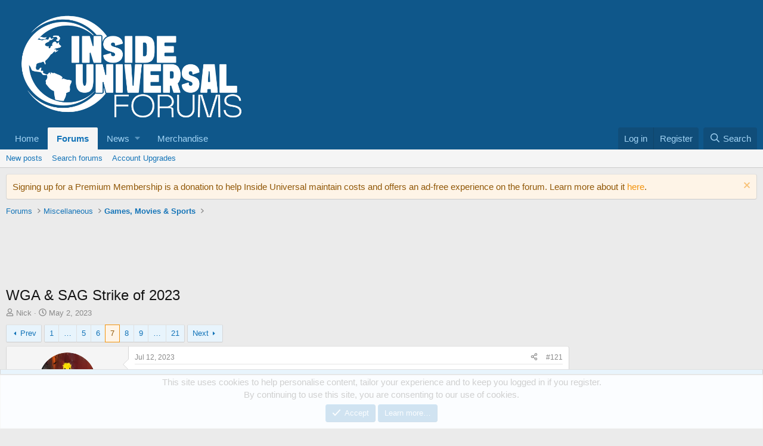

--- FILE ---
content_type: text/html; charset=utf-8
request_url: https://forums.insideuniversal.net/threads/wga-sag-strike-of-2023.15888/page-7
body_size: 37272
content:
<!DOCTYPE html>
<html id="XF" lang="en-US" dir="LTR"
	data-xf="2.3"
	data-app="public"
	
	
	data-template="thread_view"
	data-container-key="node-13"
	data-content-key="thread-15888"
	data-logged-in="false"
	data-cookie-prefix="xf_"
	data-csrf="1768831464,eb65b542c2d7a6ba825ce3a61309b321"
	class="has-no-js template-thread_view"
	>
	
	<!-- AdThrive Head Tag Manual -->
<script data-no-optimize="1" data-cfasync="false">
(function(w, d) {
	w.adthrive = w.adthrive || {};
	w.adthrive.cmd = w.
	adthrive.cmd || [];
	w.adthrive.plugin = 'adthrive-ads-manual';
	w.adthrive.host = 'ads.adthrive.com';var s = d.createElement('script');
	s.async = true;
	s.referrerpolicy='no-referrer-when-downgrade';
	s.src = 'https://' + w.adthrive.host + '/sites/5efa01180e2d6460e79bd800/ads.min.js?referrer=' + w.encodeURIComponent(w.location.href) + '&cb=' + (Math.floor(Math.random() * 100) + 1);
	var n = d.getElementsByTagName('script')[0];
	n.parentNode.insertBefore(s, n);
})(window, document);
</script>
<!-- End of AdThrive Head Tag -->
</head>

<footer>
	<script type="text/javascript" async src="https://btloader.com/tag?o=5698917485248512&upapi=true&domain=forums.insideuniversal.net"></script>
<head>
	
	
	

	<meta charset="utf-8" />
	<title>WGA &amp; SAG Strike of 2023 | Page 7 | Inside Universal Forums</title>
	<link rel="manifest" href="/webmanifest.php">

	<meta http-equiv="X-UA-Compatible" content="IE=Edge" />
	<meta name="viewport" content="width=device-width, initial-scale=1, viewport-fit=cover">

	
		
			
				<meta name="theme-color" media="(prefers-color-scheme: light)" content="#0f578a" />
				<meta name="theme-color" media="(prefers-color-scheme: dark)" content="#0a1c29" />
			
		
	

	<meta name="apple-mobile-web-app-title" content="Inside Universal Forums">
	

	
		
		<meta name="description" content="We didn&#039;t mean it." />
		<meta property="og:description" content="We didn&#039;t mean it." />
		<meta property="twitter:description" content="We didn&#039;t mean it." />
	
	
		<meta property="og:url" content="https://forums.insideuniversal.net/threads/wga-sag-strike-of-2023.15888/" />
	
		<link rel="canonical" href="https://forums.insideuniversal.net/threads/wga-sag-strike-of-2023.15888/page-7" />
	
		<link rel="prev" href="/threads/wga-sag-strike-of-2023.15888/page-6" />
	
		<link rel="next" href="/threads/wga-sag-strike-of-2023.15888/page-8" />
	

	
		
	
	
	<meta property="og:site_name" content="Inside Universal Forums" />


	
	
		
	
	
	<meta property="og:type" content="website" />


	
	
		
	
	
	
		<meta property="og:title" content="WGA &amp; SAG Strike of 2023" />
		<meta property="twitter:title" content="WGA &amp; SAG Strike of 2023" />
	


	
	
	
	

	
	
	
		
	
	

	<link rel="stylesheet" href="/css.php?css=public%3Anormalize.css%2Cpublic%3Afa.css%2Cpublic%3Avariations.less%2Cpublic%3Acore.less%2Cpublic%3Aapp.less&amp;s=11&amp;l=1&amp;d=1741293000&amp;k=bc8acadb2fac1234b0455eb56f6d1016ba5b17ac" />

	<link rel="stylesheet" href="/css.php?css=public%3Abb_code.less&amp;s=11&amp;l=1&amp;d=1741293000&amp;k=8205b480d77d57b518f406a6d9f0bdefe033fc40" />
<link rel="stylesheet" href="/css.php?css=public%3Amessage.less&amp;s=11&amp;l=1&amp;d=1741293000&amp;k=99ea9098b2c1d42e3f93355ab49c1def67c47125" />
<link rel="stylesheet" href="/css.php?css=public%3Anotices.less&amp;s=11&amp;l=1&amp;d=1741293000&amp;k=6a0e63cc24895e402928bf8a5dda976c06bc1c03" />
<link rel="stylesheet" href="/css.php?css=public%3Ashare_controls.less&amp;s=11&amp;l=1&amp;d=1741293000&amp;k=62054ff25e81ec69dd13896a733486e7b71e612c" />
<link rel="stylesheet" href="/css.php?css=public%3Aextra.less&amp;s=11&amp;l=1&amp;d=1741293000&amp;k=994e630a0bd5aa2762a40bafef4517c20a4255e3" />


	
		<script src="/js/xf/preamble.min.js?_v=5aff3148"></script>
	

	
	<script src="/js/vendor/vendor-compiled.js?_v=5aff3148" defer></script>
	<script src="/js/xf/core-compiled.js?_v=5aff3148" defer></script>

	<script>
		XF.ready(() =>
		{
			XF.extendObject(true, XF.config, {
				// 
				userId: 0,
				enablePush: false,
				pushAppServerKey: '',
				url: {
					fullBase: 'https://forums.insideuniversal.net/',
					basePath: '/',
					css: '/css.php?css=__SENTINEL__&s=11&l=1&d=1741293000',
					js: '/js/__SENTINEL__?_v=5aff3148',
					icon: '/data/local/icons/__VARIANT__.svg?v=1741296487#__NAME__',
					iconInline: '/styles/fa/__VARIANT__/__NAME__.svg?v=5.15.3',
					keepAlive: '/login/keep-alive'
				},
				cookie: {
					path: '/',
					domain: '',
					prefix: 'xf_',
					secure: true,
					consentMode: 'simple',
					consented: ["optional","_third_party"]
				},
				cacheKey: 'f3ed7234243583f554e27d349fe769c5',
				csrf: '1768831464,eb65b542c2d7a6ba825ce3a61309b321',
				js: {},
				fullJs: false,
				css: {"public:bb_code.less":true,"public:message.less":true,"public:notices.less":true,"public:share_controls.less":true,"public:extra.less":true},
				time: {
					now: 1768831464,
					today: 1768798800,
					todayDow: 1,
					tomorrow: 1768885200,
					yesterday: 1768712400,
					week: 1768280400,
					month: 1767243600,
					year: 1767243600
				},
				style: {
					light: 'default',
					dark: 'alternate',
					defaultColorScheme: 'light'
				},
				borderSizeFeature: '3px',
				fontAwesomeWeight: 'r',
				enableRtnProtect: true,
				
				enableFormSubmitSticky: true,
				imageOptimization: '0',
				imageOptimizationQuality: 0.85,
				uploadMaxFilesize: 134217728,
				uploadMaxWidth: 0,
				uploadMaxHeight: 0,
				allowedVideoExtensions: ["m4v","mov","mp4","mp4v","mpeg","mpg","ogv","webm"],
				allowedAudioExtensions: ["mp3","opus","ogg","wav"],
				shortcodeToEmoji: true,
				visitorCounts: {
					conversations_unread: '0',
					alerts_unviewed: '0',
					total_unread: '0',
					title_count: true,
					icon_indicator: true
				},
				jsMt: {"xf\/action.js":"69bf8c0d","xf\/embed.js":"35ae727a","xf\/form.js":"098690bb","xf\/structure.js":"69bf8c0d","xf\/tooltip.js":"098690bb"},
				jsState: {},
				publicMetadataLogoUrl: '',
				publicPushBadgeUrl: 'https://forums.insideuniversal.net/styles/default/xenforo/bell.png'
			})

			XF.extendObject(XF.phrases, {
				// 
				date_x_at_time_y:     "{date} at {time}",
				day_x_at_time_y:      "{day} at {time}",
				yesterday_at_x:       "Yesterday at {time}",
				x_minutes_ago:        "{minutes} minutes ago",
				one_minute_ago:       "1 minute ago",
				a_moment_ago:         "A moment ago",
				today_at_x:           "Today at {time}",
				in_a_moment:          "In a moment",
				in_a_minute:          "In a minute",
				in_x_minutes:         "In {minutes} minutes",
				later_today_at_x:     "Later today at {time}",
				tomorrow_at_x:        "Tomorrow at {time}",
				short_date_x_minutes: "{minutes}m",
				short_date_x_hours:   "{hours}h",
				short_date_x_days:    "{days}d",

				day0: "Sunday",
				day1: "Monday",
				day2: "Tuesday",
				day3: "Wednesday",
				day4: "Thursday",
				day5: "Friday",
				day6: "Saturday",

				dayShort0: "Sun",
				dayShort1: "Mon",
				dayShort2: "Tue",
				dayShort3: "Wed",
				dayShort4: "Thu",
				dayShort5: "Fri",
				dayShort6: "Sat",

				month0: "January",
				month1: "February",
				month2: "March",
				month3: "April",
				month4: "May",
				month5: "June",
				month6: "July",
				month7: "August",
				month8: "September",
				month9: "October",
				month10: "November",
				month11: "December",

				active_user_changed_reload_page: "The active user has changed. Reload the page for the latest version.",
				server_did_not_respond_in_time_try_again: "The server did not respond in time. Please try again.",
				oops_we_ran_into_some_problems: "Oops! We ran into some problems.",
				oops_we_ran_into_some_problems_more_details_console: "Oops! We ran into some problems. Please try again later. More error details may be in the browser console.",
				file_too_large_to_upload: "The file is too large to be uploaded.",
				uploaded_file_is_too_large_for_server_to_process: "The uploaded file is too large for the server to process.",
				files_being_uploaded_are_you_sure: "Files are still being uploaded. Are you sure you want to submit this form?",
				attach: "Attach files",
				rich_text_box: "Rich text box",
				close: "Close",
				link_copied_to_clipboard: "Link copied to clipboard.",
				text_copied_to_clipboard: "Text copied to clipboard.",
				loading: "Loading…",
				you_have_exceeded_maximum_number_of_selectable_items: "You have exceeded the maximum number of selectable items.",

				processing: "Processing",
				'processing...': "Processing…",

				showing_x_of_y_items: "Showing {count} of {total} items",
				showing_all_items: "Showing all items",
				no_items_to_display: "No items to display",

				number_button_up: "Increase",
				number_button_down: "Decrease",

				push_enable_notification_title: "Push notifications enabled successfully at Inside Universal Forums",
				push_enable_notification_body: "Thank you for enabling push notifications!",

				pull_down_to_refresh: "Pull down to refresh",
				release_to_refresh: "Release to refresh",
				refreshing: "Refreshing…"
			})
		})
	</script>

	


	
		<link rel="icon" type="image/png" href="https://forums.insideuniversal.net/data/assets/logo/favicon.png" sizes="32x32" />
	

	
	<script async src="https://www.googletagmanager.com/gtag/js?id=UA-171316612-1"></script>
	<script>
		window.dataLayer = window.dataLayer || [];
		function gtag(){dataLayer.push(arguments);}
		gtag('js', new Date());
		gtag('config', 'UA-171316612-1', {
			// 
			
			
		});
	</script>

</head>
<body data-template="thread_view">

<div class="p-pageWrapper" id="top">

	

	<header class="p-header" id="header">
		<div class="p-header-inner">
			<div class="p-header-content">
				<div class="p-header-logo p-header-logo--image">
					<a href="/">
						

	

	
		
		

		
	
		
		

		
	

	

	<picture data-variations="{&quot;default&quot;:{&quot;1&quot;:&quot;\/data\/assets\/logo_default\/IUWHITEFORUMS.png&quot;,&quot;2&quot;:null},&quot;alternate&quot;:{&quot;1&quot;:&quot;\/data\/assets\/logo_alternate\/IUWHITEFORUMS.png&quot;,&quot;2&quot;:null}}">
		
		
		

		
			
			
			

			
				<source srcset="/data/assets/logo_alternate/IUWHITEFORUMS.png" media="(prefers-color-scheme: dark)" />
			
		

		<img src="/data/assets/logo_default/IUWHITEFORUMS.png"  width="400" height="36" alt="Inside Universal Forums"  />
	</picture>


					</a>
				</div>

				
			</div>
		</div>
	</header>

	
	

	
		<div class="p-navSticky p-navSticky--primary" data-xf-init="sticky-header">
			
		<nav class="p-nav">
			<div class="p-nav-inner">
				<button type="button" class="button button--plain p-nav-menuTrigger" data-xf-click="off-canvas" data-menu=".js-headerOffCanvasMenu" tabindex="0" aria-label="Menu"><span class="button-text">
					<i aria-hidden="true"></i>
				</span></button>

				<div class="p-nav-smallLogo">
					<a href="/">
						

	

	
		
		

		
	
		
		

		
	

	

	<picture data-variations="{&quot;default&quot;:{&quot;1&quot;:&quot;\/data\/assets\/logo_default\/IUWHITEFORUMS.png&quot;,&quot;2&quot;:null},&quot;alternate&quot;:{&quot;1&quot;:&quot;\/data\/assets\/logo_alternate\/IUWHITEFORUMS.png&quot;,&quot;2&quot;:null}}">
		
		
		

		
			
			
			

			
				<source srcset="/data/assets/logo_alternate/IUWHITEFORUMS.png" media="(prefers-color-scheme: dark)" />
			
		

		<img src="/data/assets/logo_default/IUWHITEFORUMS.png"  width="400" height="36" alt="Inside Universal Forums"  />
	</picture>


					</a>
				</div>

				<div class="p-nav-scroller hScroller" data-xf-init="h-scroller" data-auto-scroll=".p-navEl.is-selected">
					<div class="hScroller-scroll">
						<ul class="p-nav-list js-offCanvasNavSource">
							
								<li>
									
	<div class="p-navEl " >
	

		
	
	<a href="http://www.insideuniversal.net"
	class="p-navEl-link "
	
	data-xf-key="1"
	data-nav-id="home">Home</a>


		

		
	
	</div>

								</li>
							
								<li>
									
	<div class="p-navEl is-selected" data-has-children="true">
	

		
	
	<a href="/"
	class="p-navEl-link p-navEl-link--splitMenu "
	
	
	data-nav-id="forums">Forums</a>


		<a data-xf-key="2"
			data-xf-click="menu"
			data-menu-pos-ref="< .p-navEl"
			class="p-navEl-splitTrigger"
			role="button"
			tabindex="0"
			aria-label="Toggle expanded"
			aria-expanded="false"
			aria-haspopup="true"></a>

		
	
		<div class="menu menu--structural" data-menu="menu" aria-hidden="true">
			<div class="menu-content">
				
					
	
	
	<a href="/whats-new/posts/"
	class="menu-linkRow u-indentDepth0 js-offCanvasCopy "
	
	
	data-nav-id="newPosts">New posts</a>

	

				
					
	
	
	<a href="/search/?type=post"
	class="menu-linkRow u-indentDepth0 js-offCanvasCopy "
	
	
	data-nav-id="searchForums">Search forums</a>

	

				
					
	
	
	<a href="https://forums.insideuniversal.net/account/upgrades"
	class="menu-linkRow u-indentDepth0 js-offCanvasCopy "
	
	
	data-nav-id="accountupgrades">Account Upgrades</a>

	

				
			</div>
		</div>
	
	</div>

								</li>
							
								<li>
									
	<div class="p-navEl " data-has-children="true">
	

			
				<a data-xf-key="3"
					data-xf-click="menu"
					data-menu-pos-ref="< .p-navEl"
					class="p-navEl-linkHolder"
					role="button"
					tabindex="0"
					aria-expanded="false"
					aria-haspopup="true">
					
	
	<span 
	class="p-navEl-link p-navEl-link--menuTrigger "
	
	
	data-nav-id="news">News</span>

				</a>
			

		
	
		<div class="menu menu--structural" data-menu="menu" aria-hidden="true">
			<div class="menu-content">
				
					
	
	
	<a href="https://www.insideuniversal.net/category/universal-studios-hollywood/"
	class="menu-linkRow u-indentDepth0 js-offCanvasCopy "
	
	
	data-nav-id="universalstudioshollywood">Universal Studios Hollywood</a>

	

				
					
	
	
	<a href="https://www.insideuniversal.net/category/universal-orlando/"
	class="menu-linkRow u-indentDepth0 js-offCanvasCopy "
	
	
	data-nav-id="universalorlando">Universal Orlando</a>

	

				
					
	
	
	<a href="https://www.insideuniversal.net/category/universal-studios-japan/"
	class="menu-linkRow u-indentDepth0 js-offCanvasCopy "
	
	
	data-nav-id="universalstudiosjapan">Universal Studios Japan</a>

	

				
					
	
	
	<a href="https://www.insideuniversal.net/category/universal-studios-singapore/"
	class="menu-linkRow u-indentDepth0 js-offCanvasCopy "
	
	
	data-nav-id="universalstudiossingapore">Universal Studios Singapore</a>

	

				
					
	
	
	<a href="https://www.insideuniversal.net/category/universal-studios-beijing/"
	class="menu-linkRow u-indentDepth0 js-offCanvasCopy "
	
	
	data-nav-id="universalstudiosbeijing">Universal Studios Beijing</a>

	

				
			</div>
		</div>
	
	</div>

								</li>
							
								<li>
									
	<div class="p-navEl " >
	

		
	
	<a href="https://www.teepublic.com/user/insideuniversal"
	class="p-navEl-link "
	
	data-xf-key="4"
	data-nav-id="store">Merchandise</a>


		

		
	
	</div>

								</li>
							
						</ul>
					</div>
				</div>

				<div class="p-nav-opposite">
					<div class="p-navgroup p-account p-navgroup--guest">
						
							<a href="/login/" class="p-navgroup-link p-navgroup-link--textual p-navgroup-link--logIn"
								data-xf-click="overlay" data-follow-redirects="on">
								<span class="p-navgroup-linkText">Log in</span>
							</a>
							
								<a href="/register/" class="p-navgroup-link p-navgroup-link--textual p-navgroup-link--register"
									data-xf-click="overlay" data-follow-redirects="on">
									<span class="p-navgroup-linkText">Register</span>
								</a>
							
						
					</div>

					<div class="p-navgroup p-discovery">
						<a href="/whats-new/"
							class="p-navgroup-link p-navgroup-link--iconic p-navgroup-link--whatsnew"
							aria-label="What&#039;s new"
							title="What&#039;s new">
							<i aria-hidden="true"></i>
							<span class="p-navgroup-linkText">What's new</span>
						</a>

						
							<a href="/search/"
								class="p-navgroup-link p-navgroup-link--iconic p-navgroup-link--search"
								data-xf-click="menu"
								data-xf-key="/"
								aria-label="Search"
								aria-expanded="false"
								aria-haspopup="true"
								title="Search">
								<i aria-hidden="true"></i>
								<span class="p-navgroup-linkText">Search</span>
							</a>
							<div class="menu menu--structural menu--wide" data-menu="menu" aria-hidden="true">
								<form action="/search/search" method="post"
									class="menu-content"
									data-xf-init="quick-search">

									<h3 class="menu-header">Search</h3>
									
									<div class="menu-row">
										
											<div class="inputGroup inputGroup--joined">
												<input type="text" class="input" name="keywords" data-acurl="/search/auto-complete" placeholder="Search…" aria-label="Search" data-menu-autofocus="true" />
												
			<select name="constraints" class="js-quickSearch-constraint input" aria-label="Search within">
				<option value="">Everywhere</option>
<option value="{&quot;search_type&quot;:&quot;post&quot;}">Threads</option>
<option value="{&quot;search_type&quot;:&quot;post&quot;,&quot;c&quot;:{&quot;nodes&quot;:[13],&quot;child_nodes&quot;:1}}">This forum</option>
<option value="{&quot;search_type&quot;:&quot;post&quot;,&quot;c&quot;:{&quot;thread&quot;:15888}}">This thread</option>

			</select>
		
											</div>
										
									</div>

									
									<div class="menu-row">
										<label class="iconic"><input type="checkbox"  name="c[title_only]" value="1" /><i aria-hidden="true"></i><span class="iconic-label">Search titles only

													
													<span tabindex="0" role="button"
														data-xf-init="tooltip" data-trigger="hover focus click" title="Tags will also be searched in content where tags are supported">

														<i class="fa--xf far fa-question-circle  u-muted u-smaller"><svg xmlns="http://www.w3.org/2000/svg" role="img" ><title>Note</title><use href="/data/local/icons/regular.svg?v=1741296487#question-circle"></use></svg></i>
													</span></span></label>

									</div>
									
									<div class="menu-row">
										<div class="inputGroup">
											<span class="inputGroup-text" id="ctrl_search_menu_by_member">By:</span>
											<input type="text" class="input" name="c[users]" data-xf-init="auto-complete" placeholder="Member" aria-labelledby="ctrl_search_menu_by_member" />
										</div>
									</div>
									<div class="menu-footer">
									<span class="menu-footer-controls">
										<button type="submit" class="button button--icon button--icon--search button--primary"><i class="fa--xf far fa-search "><svg xmlns="http://www.w3.org/2000/svg" role="img" aria-hidden="true" ><use href="/data/local/icons/regular.svg?v=1741296487#search"></use></svg></i><span class="button-text">Search</span></button>
										<button type="submit" class="button " name="from_search_menu"><span class="button-text">Advanced search…</span></button>
									</span>
									</div>

									<input type="hidden" name="_xfToken" value="1768831464,eb65b542c2d7a6ba825ce3a61309b321" />
								</form>
							</div>
						
					</div>
				</div>
			</div>
		</nav>
	
		</div>
		
		
			<div class="p-sectionLinks">
				<div class="p-sectionLinks-inner hScroller" data-xf-init="h-scroller">
					<div class="hScroller-scroll">
						<ul class="p-sectionLinks-list">
							
								<li>
									
	<div class="p-navEl " >
	

		
	
	<a href="/whats-new/posts/"
	class="p-navEl-link "
	
	data-xf-key="alt+1"
	data-nav-id="newPosts">New posts</a>


		

		
	
	</div>

								</li>
							
								<li>
									
	<div class="p-navEl " >
	

		
	
	<a href="/search/?type=post"
	class="p-navEl-link "
	
	data-xf-key="alt+2"
	data-nav-id="searchForums">Search forums</a>


		

		
	
	</div>

								</li>
							
								<li>
									
	<div class="p-navEl " >
	

		
	
	<a href="https://forums.insideuniversal.net/account/upgrades"
	class="p-navEl-link "
	
	data-xf-key="alt+3"
	data-nav-id="accountupgrades">Account Upgrades</a>


		

		
	
	</div>

								</li>
							
						</ul>
					</div>
				</div>
			</div>
			
	
		

	<div class="offCanvasMenu offCanvasMenu--nav js-headerOffCanvasMenu" data-menu="menu" aria-hidden="true" data-ocm-builder="navigation">
		<div class="offCanvasMenu-backdrop" data-menu-close="true"></div>
		<div class="offCanvasMenu-content">
			<div class="offCanvasMenu-header">
				Menu
				<a class="offCanvasMenu-closer" data-menu-close="true" role="button" tabindex="0" aria-label="Close"></a>
			</div>
			
				<div class="p-offCanvasRegisterLink">
					<div class="offCanvasMenu-linkHolder">
						<a href="/login/" class="offCanvasMenu-link" data-xf-click="overlay" data-menu-close="true">
							Log in
						</a>
					</div>
					<hr class="offCanvasMenu-separator" />
					
						<div class="offCanvasMenu-linkHolder">
							<a href="/register/" class="offCanvasMenu-link" data-xf-click="overlay" data-menu-close="true">
								Register
							</a>
						</div>
						<hr class="offCanvasMenu-separator" />
					
				</div>
			
			<div class="js-offCanvasNavTarget"></div>
			<div class="offCanvasMenu-installBanner js-installPromptContainer" style="display: none;" data-xf-init="install-prompt">
				<div class="offCanvasMenu-installBanner-header">Install the app</div>
				<button type="button" class="button js-installPromptButton"><span class="button-text">Install</span></button>
				<template class="js-installTemplateIOS">
					<div class="js-installTemplateContent">
						<div class="overlay-title">How to install the app on iOS</div>
						<div class="block-body">
							<div class="block-row">
								<p>
									Follow along with the video below to see how to install our site as a web app on your home screen.
								</p>
								<p style="text-align: center">
									<video src="/styles/default/xenforo/add_to_home.mp4"
										width="280" height="480" autoplay loop muted playsinline></video>
								</p>
								<p>
									<small><strong>Note:</strong> This feature may not be available in some browsers.</small>
								</p>
							</div>
						</div>
					</div>
				</template>
			</div>
		</div>
	</div>

	<div class="p-body">
		<div class="p-body-inner">
			<!--XF:EXTRA_OUTPUT-->

			
				
	
		
		

		<ul class="notices notices--block  js-notices"
			data-xf-init="notices"
			data-type="block"
			data-scroll-interval="6">

			
				
	<li class="notice js-notice notice--accent notice--hidewide"
		data-notice-id="6"
		data-delay-duration="0"
		data-display-duration="0"
		data-auto-dismiss=""
		data-visibility="wide">

		
		<div class="notice-content">
			
				<a href="/account/dismiss-notice?notice_id=6" class="notice-dismiss js-noticeDismiss" data-xf-init="tooltip" title="Dismiss notice"></a>
			
			Signing up for a Premium Membership is a donation to help Inside Universal maintain costs and offers an ad-free experience on the forum. Learn more about it <a href=https://forums.insideuniversal.net/account/upgrades> here</a>.
		</div>
	</li>

			
		</ul>
	

			

			

			
			
	
		<ul class="p-breadcrumbs "
			itemscope itemtype="https://schema.org/BreadcrumbList">
			
				

				
				

				
					
					
	<li itemprop="itemListElement" itemscope itemtype="https://schema.org/ListItem">
		<a href="/" itemprop="item">
			<span itemprop="name">Forums</span>
		</a>
		<meta itemprop="position" content="1" />
	</li>

				

				
				
					
					
	<li itemprop="itemListElement" itemscope itemtype="https://schema.org/ListItem">
		<a href="/#miscellaneous.10" itemprop="item">
			<span itemprop="name">Miscellaneous</span>
		</a>
		<meta itemprop="position" content="2" />
	</li>

				
					
					
	<li itemprop="itemListElement" itemscope itemtype="https://schema.org/ListItem">
		<a href="/forums/games-movies-sports.13/" itemprop="item">
			<span itemprop="name">Games, Movies &amp; Sports</span>
		</a>
		<meta itemprop="position" content="3" />
	</li>

				
			
		</ul>
	

			



			
	<noscript class="js-jsWarning"><div class="blockMessage blockMessage--important blockMessage--iconic u-noJsOnly">JavaScript is disabled. For a better experience, please enable JavaScript in your browser before proceeding.</div></noscript>

			
	<div class="blockMessage blockMessage--important blockMessage--iconic js-browserWarning" style="display: none">You are using an out of date browser. It  may not display this or other websites correctly.<br />You should upgrade or use an <a href="https://www.google.com/chrome/" target="_blank" rel="noopener">alternative browser</a>.</div>


			
				<div class="p-body-header">
					
						
							<div class="p-title ">
								
									
										<h1 class="p-title-value">WGA &amp; SAG Strike of 2023</h1>
									
									
								
							</div>
						

						
							<div class="p-description">
	<ul class="listInline listInline--bullet">
		<li>
			<i class="fa--xf far fa-user "><svg xmlns="http://www.w3.org/2000/svg" role="img" ><title>Thread starter</title><use href="/data/local/icons/regular.svg?v=1741296487#user"></use></svg></i>
			<span class="u-srOnly">Thread starter</span>

			<a href="/members/nick.3723/" class="username  u-concealed" dir="auto" data-user-id="3723" data-xf-init="member-tooltip">Nick</a>
		</li>
		<li>
			<i class="fa--xf far fa-clock "><svg xmlns="http://www.w3.org/2000/svg" role="img" ><title>Start date</title><use href="/data/local/icons/regular.svg?v=1741296487#clock"></use></svg></i>
			<span class="u-srOnly">Start date</span>

			<a href="/threads/wga-sag-strike-of-2023.15888/" class="u-concealed"><time  class="u-dt" dir="auto" datetime="2023-05-02T07:36:57-0400" data-timestamp="1683027417" data-date="May 2, 2023" data-time="7:36 AM" data-short="May &#039;23" title="May 2, 2023 at 7:36 AM">May 2, 2023</time></a>
		</li>
		
		
	</ul>
</div>
						
					
				</div>
			

			<div class="p-body-main p-body-main--withSidebar ">
				
				<div class="p-body-contentCol"></div>
				
					<div class="p-body-sidebarCol"></div>
				

				

				<div class="p-body-content">
					
					<div class="p-body-pageContent">










	
	
	
		
	
	
	


	
	
	
		
	
	
	


	
	
		
	
	
	


	
	



	












	

	
		
	



















<div class="block block--messages" data-xf-init="" data-type="post" data-href="/inline-mod/" data-search-target="*">

	<span class="u-anchorTarget" id="posts"></span>

	
		
	

	

	<div class="block-outer"><div class="block-outer-main"><nav class="pageNavWrapper pageNavWrapper--mixed ">



<div class="pageNav pageNav--skipStart pageNav--skipEnd">
	
		<a href="/threads/wga-sag-strike-of-2023.15888/page-6" class="pageNav-jump pageNav-jump--prev">Prev</a>
	

	<ul class="pageNav-main">
		

	
		<li class="pageNav-page "><a href="/threads/wga-sag-strike-of-2023.15888/">1</a></li>
	


		
			
				<li class="pageNav-page pageNav-page--skip pageNav-page--skipStart">
					<a data-xf-init="tooltip" title="Go to page"
						data-xf-click="menu"
						role="button" tabindex="0" aria-expanded="false" aria-haspopup="true">…</a>
					

	<div class="menu menu--pageJump" data-menu="menu" aria-hidden="true">
		<div class="menu-content">
			<h4 class="menu-header">Go to page</h4>
			<div class="menu-row" data-xf-init="page-jump" data-page-url="/threads/wga-sag-strike-of-2023.15888/page-%page%">
				<div class="inputGroup inputGroup--numbers">
					<div class="inputGroup inputGroup--numbers inputNumber" data-xf-init="number-box"><input type="number" pattern="\d*" class="input input--number js-numberBoxTextInput input input--numberNarrow js-pageJumpPage" value="4"  min="1" max="21" step="1" required="required" data-menu-autofocus="true" /></div>
					<span class="inputGroup-text"><button type="button" class="button js-pageJumpGo"><span class="button-text">Go</span></button></span>
				</div>
			</div>
		</div>
	</div>

				</li>
			
		

		
			

	
		<li class="pageNav-page pageNav-page--earlier"><a href="/threads/wga-sag-strike-of-2023.15888/page-5">5</a></li>
	

		
			

	
		<li class="pageNav-page pageNav-page--earlier"><a href="/threads/wga-sag-strike-of-2023.15888/page-6">6</a></li>
	

		
			

	
		<li class="pageNav-page pageNav-page--current "><a href="/threads/wga-sag-strike-of-2023.15888/page-7">7</a></li>
	

		
			

	
		<li class="pageNav-page pageNav-page--later"><a href="/threads/wga-sag-strike-of-2023.15888/page-8">8</a></li>
	

		
			

	
		<li class="pageNav-page pageNav-page--later"><a href="/threads/wga-sag-strike-of-2023.15888/page-9">9</a></li>
	

		

		
			
				<li class="pageNav-page pageNav-page--skip pageNav-page--skipEnd">
					<a data-xf-init="tooltip" title="Go to page"
						data-xf-click="menu"
						role="button" tabindex="0" aria-expanded="false" aria-haspopup="true">…</a>
					

	<div class="menu menu--pageJump" data-menu="menu" aria-hidden="true">
		<div class="menu-content">
			<h4 class="menu-header">Go to page</h4>
			<div class="menu-row" data-xf-init="page-jump" data-page-url="/threads/wga-sag-strike-of-2023.15888/page-%page%">
				<div class="inputGroup inputGroup--numbers">
					<div class="inputGroup inputGroup--numbers inputNumber" data-xf-init="number-box"><input type="number" pattern="\d*" class="input input--number js-numberBoxTextInput input input--numberNarrow js-pageJumpPage" value="10"  min="1" max="21" step="1" required="required" data-menu-autofocus="true" /></div>
					<span class="inputGroup-text"><button type="button" class="button js-pageJumpGo"><span class="button-text">Go</span></button></span>
				</div>
			</div>
		</div>
	</div>

				</li>
			
		

		

	
		<li class="pageNav-page "><a href="/threads/wga-sag-strike-of-2023.15888/page-21">21</a></li>
	

	</ul>

	
		<a href="/threads/wga-sag-strike-of-2023.15888/page-8" class="pageNav-jump pageNav-jump--next">Next</a>
	
</div>

<div class="pageNavSimple">
	
		<a href="/threads/wga-sag-strike-of-2023.15888/"
			class="pageNavSimple-el pageNavSimple-el--first"
			data-xf-init="tooltip" title="First">
			<i aria-hidden="true"></i> <span class="u-srOnly">First</span>
		</a>
		<a href="/threads/wga-sag-strike-of-2023.15888/page-6" class="pageNavSimple-el pageNavSimple-el--prev">
			<i aria-hidden="true"></i> Prev
		</a>
	

	<a class="pageNavSimple-el pageNavSimple-el--current"
		data-xf-init="tooltip" title="Go to page"
		data-xf-click="menu" role="button" tabindex="0" aria-expanded="false" aria-haspopup="true">
		7 of 21
	</a>
	

	<div class="menu menu--pageJump" data-menu="menu" aria-hidden="true">
		<div class="menu-content">
			<h4 class="menu-header">Go to page</h4>
			<div class="menu-row" data-xf-init="page-jump" data-page-url="/threads/wga-sag-strike-of-2023.15888/page-%page%">
				<div class="inputGroup inputGroup--numbers">
					<div class="inputGroup inputGroup--numbers inputNumber" data-xf-init="number-box"><input type="number" pattern="\d*" class="input input--number js-numberBoxTextInput input input--numberNarrow js-pageJumpPage" value="7"  min="1" max="21" step="1" required="required" data-menu-autofocus="true" /></div>
					<span class="inputGroup-text"><button type="button" class="button js-pageJumpGo"><span class="button-text">Go</span></button></span>
				</div>
			</div>
		</div>
	</div>


	
		<a href="/threads/wga-sag-strike-of-2023.15888/page-8" class="pageNavSimple-el pageNavSimple-el--next">
			Next <i aria-hidden="true"></i>
		</a>
		<a href="/threads/wga-sag-strike-of-2023.15888/page-21"
			class="pageNavSimple-el pageNavSimple-el--last"
			data-xf-init="tooltip" title="Last">
			<i aria-hidden="true"></i> <span class="u-srOnly">Last</span>
		</a>
	
</div>

</nav>



</div></div>

	

	
		
	<div class="block-outer js-threadStatusField"></div>

	

	<div class="block-container lbContainer"
		data-xf-init="lightbox select-to-quote"
		data-message-selector=".js-post"
		data-lb-id="thread-15888"
		data-lb-universal="1">

		<div class="block-body js-replyNewMessageContainer">
			
				

					

					
						

	
	

	

	
	<article class="message message--post js-post js-inlineModContainer  "
		data-author="PerceptiveCoot"
		data-content="post-1001527"
		id="js-post-1001527"
		itemscope itemtype="https://schema.org/Comment" itemid="https://forums.insideuniversal.net/posts/1001527/">

		
			<meta itemprop="parentItem" itemscope itemid="https://forums.insideuniversal.net/threads/wga-sag-strike-of-2023.15888/" />
		

		<span class="u-anchorTarget" id="post-1001527"></span>

		
			<div class="message-inner">
				
					<div class="message-cell message-cell--user">
						

	<section class="message-user"
		itemprop="author"
		itemscope itemtype="https://schema.org/Person"
		itemid="https://forums.insideuniversal.net/members/perceptivecoot.10081/">

		
			<meta itemprop="url" content="https://forums.insideuniversal.net/members/perceptivecoot.10081/" />
		

		<div class="message-avatar ">
			<div class="message-avatar-wrapper">
				<a href="/members/perceptivecoot.10081/" class="avatar avatar--m" data-user-id="10081" data-xf-init="member-tooltip">
			<img src="/data/avatars/m/10/10081.jpg?1732033034" srcset="/data/avatars/l/10/10081.jpg?1732033034 2x" alt="PerceptiveCoot" class="avatar-u10081-m" width="96" height="96" loading="lazy" itemprop="image" /> 
		</a>
				
			</div>
		</div>
		<div class="message-userDetails">
			<h4 class="message-name"><a href="/members/perceptivecoot.10081/" class="username " dir="auto" data-user-id="10081" data-xf-init="member-tooltip"><span itemprop="name">PerceptiveCoot</span></a></h4>
			<h5 class="userTitle message-userTitle" dir="auto" itemprop="jobTitle">Webslinger</h5>
			
		</div>
		
			
			
				<div class="message-userExtras">
				
					
						<dl class="pairs pairs--justified">
							<dt>Joined</dt>
							<dd>Jul 13, 2018</dd>
						</dl>
					
					
						<dl class="pairs pairs--justified">
							<dt>Messages</dt>
							<dd>3,884</dd>
						</dl>
					
					
					
					
					
						<dl class="pairs pairs--justified">
							<dt>Age</dt>
							<dd>26</dd>
						</dl>
					
					
					
					
				
				</div>
			
		
		<span class="message-userArrow"></span>
	</section>

					</div>
				

				
					<div class="message-cell message-cell--main">
					
						<div class="message-main js-quickEditTarget">

							
								

	

	<header class="message-attribution message-attribution--split">
		<ul class="message-attribution-main listInline ">
			
			
			<li class="u-concealed">
				<a href="/threads/wga-sag-strike-of-2023.15888/post-1001527" rel="nofollow" itemprop="url">
					<time  class="u-dt" dir="auto" datetime="2023-07-12T17:19:29-0400" data-timestamp="1689196769" data-date="Jul 12, 2023" data-time="5:19 PM" data-short="Jul &#039;23" title="Jul 12, 2023 at 5:19 PM" itemprop="datePublished">Jul 12, 2023</time>
				</a>
			</li>
			
		</ul>

		<ul class="message-attribution-opposite message-attribution-opposite--list ">
			
			<li>
				<a href="/threads/wga-sag-strike-of-2023.15888/post-1001527"
					class="message-attribution-gadget"
					data-xf-init="share-tooltip"
					data-href="/posts/1001527/share"
					aria-label="Share"
					rel="nofollow">
					<i class="fa--xf far fa-share-alt "><svg xmlns="http://www.w3.org/2000/svg" role="img" aria-hidden="true" ><use href="/data/local/icons/regular.svg?v=1741296487#share-alt"></use></svg></i>
				</a>
			</li>
			
				<li class="u-hidden js-embedCopy">
					
	<a href="javascript:"
		data-xf-init="copy-to-clipboard"
		data-copy-text="&lt;div class=&quot;js-xf-embed&quot; data-url=&quot;https://forums.insideuniversal.net&quot; data-content=&quot;post-1001527&quot;&gt;&lt;/div&gt;&lt;script defer src=&quot;https://forums.insideuniversal.net/js/xf/external_embed.js?_v=5aff3148&quot;&gt;&lt;/script&gt;"
		data-success="Embed code HTML copied to clipboard."
		class="">
		<i class="fa--xf far fa-code "><svg xmlns="http://www.w3.org/2000/svg" role="img" aria-hidden="true" ><use href="/data/local/icons/regular.svg?v=1741296487#code"></use></svg></i>
	</a>

				</li>
			
			
			
				<li>
					<a href="/threads/wga-sag-strike-of-2023.15888/post-1001527" rel="nofollow">
						#121
					</a>
				</li>
			
		</ul>
	</header>

							

							<div class="message-content js-messageContent">
							

								
									
	
	
	

								

								
									
	

	<div class="message-userContent lbContainer js-lbContainer "
		data-lb-id="post-1001527"
		data-lb-caption-desc="PerceptiveCoot &middot; Jul 12, 2023 at 5:19 PM">

		

		<article class="message-body js-selectToQuote">
			
				
			

			<div itemprop="text">
				
					<div class="bbWrapper"><span data-s9e-mediaembed="twitter" style="height:350px;width:550px" data-s9e-mediaembed-iframe='["data-s9e-mediaembed","twitter","allow","autoplay *","allowfullscreen","","scrolling","no","style","height:350px;width:550px","data-s9e-mediaembed-api","2","src","https:\/\/s9e.github.io\/iframe\/2\/twitter.min.html#1679181874038439946#theme=auto"]'></span><br />
<br />
We didn&#039;t mean it.</div>
				
			</div>

			<div class="js-selectToQuoteEnd">&nbsp;</div>
			
				
			
		</article>

		

		
	</div>

								

								
									
	

	

								

								
									
	

								

							
							</div>

							
								
	

	<footer class="message-footer">
		
			<div class="message-microdata" itemprop="interactionStatistic" itemtype="https://schema.org/InteractionCounter" itemscope>
				<meta itemprop="userInteractionCount" content="8" />
				<meta itemprop="interactionType" content="https://schema.org/LikeAction" />
			</div>
		

		

		<div class="reactionsBar js-reactionsList is-active">
			
	
	
		<ul class="reactionSummary">
		
			<li><span class="reaction reaction--small reaction--3" data-reaction-id="3"><i aria-hidden="true"></i><img src="https://cdn.jsdelivr.net/joypixels/assets/8.0/png/unicode/64/1f923.png" loading="lazy" width="64" height="64" class="reaction-image reaction-image--emoji js-reaction" alt="Haha" title="Haha" /></span></li><li><span class="reaction reaction--small reaction--1" data-reaction-id="1"><i aria-hidden="true"></i><img src="https://cdn.jsdelivr.net/joypixels/assets/8.0/png/unicode/64/1f44d.png" loading="lazy" width="64" height="64" class="reaction-image reaction-image--emoji js-reaction" alt="Like" title="Like" /></span></li>
		
		</ul>
	


<span class="u-srOnly">Reactions:</span>
<a class="reactionsBar-link" href="/posts/1001527/reactions" data-xf-click="overlay" data-cache="false" rel="nofollow"><bdi>DOOMBOT</bdi>, <bdi>CyborgDinosaur</bdi>, <bdi>Viator</bdi> and 5 others</a>
		</div>

		<div class="js-historyTarget message-historyTarget toggleTarget" data-href="trigger-href"></div>
	</footer>

							
						</div>

					
					</div>
				
			</div>
		
	</article>

	
	

					

					

				

					

					
						

	
	

	

	
	<article class="message message--post js-post js-inlineModContainer  "
		data-author="rageofthegods"
		data-content="post-1001593"
		id="js-post-1001593"
		itemscope itemtype="https://schema.org/Comment" itemid="https://forums.insideuniversal.net/posts/1001593/">

		
			<meta itemprop="parentItem" itemscope itemid="https://forums.insideuniversal.net/threads/wga-sag-strike-of-2023.15888/" />
		

		<span class="u-anchorTarget" id="post-1001593"></span>

		
			<div class="message-inner">
				
					<div class="message-cell message-cell--user">
						

	<section class="message-user"
		itemprop="author"
		itemscope itemtype="https://schema.org/Person"
		itemid="https://forums.insideuniversal.net/members/rageofthegods.9394/">

		
			<meta itemprop="url" content="https://forums.insideuniversal.net/members/rageofthegods.9394/" />
		

		<div class="message-avatar ">
			<div class="message-avatar-wrapper">
				<a href="/members/rageofthegods.9394/" class="avatar avatar--m avatar--default avatar--default--dynamic" data-user-id="9394" data-xf-init="member-tooltip" style="background-color: #29a3a3; color: #051414">
			<span class="avatar-u9394-m" role="img" aria-label="rageofthegods">R</span> 
		</a>
				
			</div>
		</div>
		<div class="message-userDetails">
			<h4 class="message-name"><a href="/members/rageofthegods.9394/" class="username " dir="auto" data-user-id="9394" data-xf-init="member-tooltip"><span itemprop="name">rageofthegods</span></a></h4>
			<h5 class="userTitle message-userTitle" dir="auto" itemprop="jobTitle">Webslinger</h5>
			
		</div>
		
			
			
				<div class="message-userExtras">
				
					
						<dl class="pairs pairs--justified">
							<dt>Joined</dt>
							<dd>Sep 10, 2017</dd>
						</dl>
					
					
						<dl class="pairs pairs--justified">
							<dt>Messages</dt>
							<dd>3,536</dd>
						</dl>
					
					
					
					
					
						<dl class="pairs pairs--justified">
							<dt>Age</dt>
							<dd>36</dd>
						</dl>
					
					
					
					
				
				</div>
			
		
		<span class="message-userArrow"></span>
	</section>

					</div>
				

				
					<div class="message-cell message-cell--main">
					
						<div class="message-main js-quickEditTarget">

							
								

	

	<header class="message-attribution message-attribution--split">
		<ul class="message-attribution-main listInline ">
			
			
			<li class="u-concealed">
				<a href="/threads/wga-sag-strike-of-2023.15888/post-1001593" rel="nofollow" itemprop="url">
					<time  class="u-dt" dir="auto" datetime="2023-07-12T20:46:13-0400" data-timestamp="1689209173" data-date="Jul 12, 2023" data-time="8:46 PM" data-short="Jul &#039;23" title="Jul 12, 2023 at 8:46 PM" itemprop="datePublished">Jul 12, 2023</time>
				</a>
			</li>
			
		</ul>

		<ul class="message-attribution-opposite message-attribution-opposite--list ">
			
			<li>
				<a href="/threads/wga-sag-strike-of-2023.15888/post-1001593"
					class="message-attribution-gadget"
					data-xf-init="share-tooltip"
					data-href="/posts/1001593/share"
					aria-label="Share"
					rel="nofollow">
					<i class="fa--xf far fa-share-alt "><svg xmlns="http://www.w3.org/2000/svg" role="img" aria-hidden="true" ><use href="/data/local/icons/regular.svg?v=1741296487#share-alt"></use></svg></i>
				</a>
			</li>
			
				<li class="u-hidden js-embedCopy">
					
	<a href="javascript:"
		data-xf-init="copy-to-clipboard"
		data-copy-text="&lt;div class=&quot;js-xf-embed&quot; data-url=&quot;https://forums.insideuniversal.net&quot; data-content=&quot;post-1001593&quot;&gt;&lt;/div&gt;&lt;script defer src=&quot;https://forums.insideuniversal.net/js/xf/external_embed.js?_v=5aff3148&quot;&gt;&lt;/script&gt;"
		data-success="Embed code HTML copied to clipboard."
		class="">
		<i class="fa--xf far fa-code "><svg xmlns="http://www.w3.org/2000/svg" role="img" aria-hidden="true" ><use href="/data/local/icons/regular.svg?v=1741296487#code"></use></svg></i>
	</a>

				</li>
			
			
			
				<li>
					<a href="/threads/wga-sag-strike-of-2023.15888/post-1001593" rel="nofollow">
						#122
					</a>
				</li>
			
		</ul>
	</header>

							

							<div class="message-content js-messageContent">
							

								
									
	
	
	

								

								
									
	

	<div class="message-userContent lbContainer js-lbContainer "
		data-lb-id="post-1001593"
		data-lb-caption-desc="rageofthegods &middot; Jul 12, 2023 at 8:46 PM">

		

		<article class="message-body js-selectToQuote">
			
				
			

			<div itemprop="text">
				
					<div class="bbWrapper"><blockquote data-attributes="member: 10081" data-quote="PerceptiveCoot" data-source="post: 1001527"
	class="bbCodeBlock bbCodeBlock--expandable bbCodeBlock--quote js-expandWatch">
	
		<div class="bbCodeBlock-title">
			
				<a href="/goto/post?id=1001527"
					class="bbCodeBlock-sourceJump"
					rel="nofollow"
					data-xf-click="attribution"
					data-content-selector="#post-1001527">PerceptiveCoot said:</a>
			
		</div>
	
	<div class="bbCodeBlock-content">
		
		<div class="bbCodeBlock-expandContent js-expandContent ">
			<span data-s9e-mediaembed="twitter" style="height:350px;width:550px" data-s9e-mediaembed-iframe='["data-s9e-mediaembed","twitter","allow","autoplay *","allowfullscreen","","scrolling","no","style","height:350px;width:550px","data-s9e-mediaembed-api","2","src","https:\/\/s9e.github.io\/iframe\/2\/twitter.min.html#1679181874038439946#theme=auto"]'></span><br />
<br />
We didn&#039;t mean it.
		</div>
		<div class="bbCodeBlock-expandLink js-expandLink"><a role="button" tabindex="0">Click to expand...</a></div>
	</div>
</blockquote><br />
AMPTP group chat got a little heated after they realized the article was backfiring, didn&#039;t it?</div>
				
			</div>

			<div class="js-selectToQuoteEnd">&nbsp;</div>
			
				
			
		</article>

		

		
	</div>

								

								
									
	

	

								

								
									
	

								

							
							</div>

							
								
	

	<footer class="message-footer">
		
			<div class="message-microdata" itemprop="interactionStatistic" itemtype="https://schema.org/InteractionCounter" itemscope>
				<meta itemprop="userInteractionCount" content="1" />
				<meta itemprop="interactionType" content="https://schema.org/LikeAction" />
			</div>
		

		

		<div class="reactionsBar js-reactionsList is-active">
			
	
	
		<ul class="reactionSummary">
		
			<li><span class="reaction reaction--small reaction--1" data-reaction-id="1"><i aria-hidden="true"></i><img src="https://cdn.jsdelivr.net/joypixels/assets/8.0/png/unicode/64/1f44d.png" loading="lazy" width="64" height="64" class="reaction-image reaction-image--emoji js-reaction" alt="Like" title="Like" /></span></li>
		
		</ul>
	


<span class="u-srOnly">Reactions:</span>
<a class="reactionsBar-link" href="/posts/1001593/reactions" data-xf-click="overlay" data-cache="false" rel="nofollow"><bdi>SeventyOne</bdi></a>
		</div>

		<div class="js-historyTarget message-historyTarget toggleTarget" data-href="trigger-href"></div>
	</footer>

							
						</div>

					
					</div>
				
			</div>
		
	</article>

	
	

					

					

				

					

					
						

	
	

	

	
	<article class="message message--post js-post js-inlineModContainer  "
		data-author="Tobias"
		data-content="post-1001642"
		id="js-post-1001642"
		itemscope itemtype="https://schema.org/Comment" itemid="https://forums.insideuniversal.net/posts/1001642/">

		
			<meta itemprop="parentItem" itemscope itemid="https://forums.insideuniversal.net/threads/wga-sag-strike-of-2023.15888/" />
		

		<span class="u-anchorTarget" id="post-1001642"></span>

		
			<div class="message-inner">
				
					<div class="message-cell message-cell--user">
						

	<section class="message-user"
		itemprop="author"
		itemscope itemtype="https://schema.org/Person"
		itemid="https://forums.insideuniversal.net/members/tobias.6758/">

		
			<meta itemprop="url" content="https://forums.insideuniversal.net/members/tobias.6758/" />
		

		<div class="message-avatar ">
			<div class="message-avatar-wrapper">
				<a href="/members/tobias.6758/" class="avatar avatar--m avatar--default avatar--default--dynamic" data-user-id="6758" data-xf-init="member-tooltip" style="background-color: #3f7a1f; color: #96db70">
			<span class="avatar-u6758-m" role="img" aria-label="Tobias">T</span> 
		</a>
				
			</div>
		</div>
		<div class="message-userDetails">
			<h4 class="message-name"><a href="/members/tobias.6758/" class="username " dir="auto" data-user-id="6758" data-xf-init="member-tooltip"><span itemprop="name">Tobias</span></a></h4>
			<h5 class="userTitle message-userTitle" dir="auto" itemprop="jobTitle">Webslinger</h5>
			
		</div>
		
			
			
				<div class="message-userExtras">
				
					
						<dl class="pairs pairs--justified">
							<dt>Joined</dt>
							<dd>Feb 25, 2014</dd>
						</dl>
					
					
						<dl class="pairs pairs--justified">
							<dt>Messages</dt>
							<dd>3,227</dd>
						</dl>
					
					
					
					
					
					
					
					
				
				</div>
			
		
		<span class="message-userArrow"></span>
	</section>

					</div>
				

				
					<div class="message-cell message-cell--main">
					
						<div class="message-main js-quickEditTarget">

							
								

	

	<header class="message-attribution message-attribution--split">
		<ul class="message-attribution-main listInline ">
			
			
			<li class="u-concealed">
				<a href="/threads/wga-sag-strike-of-2023.15888/post-1001642" rel="nofollow" itemprop="url">
					<time  class="u-dt" dir="auto" datetime="2023-07-13T01:02:31-0400" data-timestamp="1689224551" data-date="Jul 13, 2023" data-time="1:02 AM" data-short="Jul &#039;23" title="Jul 13, 2023 at 1:02 AM" itemprop="datePublished">Jul 13, 2023</time>
				</a>
			</li>
			
		</ul>

		<ul class="message-attribution-opposite message-attribution-opposite--list ">
			
			<li>
				<a href="/threads/wga-sag-strike-of-2023.15888/post-1001642"
					class="message-attribution-gadget"
					data-xf-init="share-tooltip"
					data-href="/posts/1001642/share"
					aria-label="Share"
					rel="nofollow">
					<i class="fa--xf far fa-share-alt "><svg xmlns="http://www.w3.org/2000/svg" role="img" aria-hidden="true" ><use href="/data/local/icons/regular.svg?v=1741296487#share-alt"></use></svg></i>
				</a>
			</li>
			
				<li class="u-hidden js-embedCopy">
					
	<a href="javascript:"
		data-xf-init="copy-to-clipboard"
		data-copy-text="&lt;div class=&quot;js-xf-embed&quot; data-url=&quot;https://forums.insideuniversal.net&quot; data-content=&quot;post-1001642&quot;&gt;&lt;/div&gt;&lt;script defer src=&quot;https://forums.insideuniversal.net/js/xf/external_embed.js?_v=5aff3148&quot;&gt;&lt;/script&gt;"
		data-success="Embed code HTML copied to clipboard."
		class="">
		<i class="fa--xf far fa-code "><svg xmlns="http://www.w3.org/2000/svg" role="img" aria-hidden="true" ><use href="/data/local/icons/regular.svg?v=1741296487#code"></use></svg></i>
	</a>

				</li>
			
			
			
				<li>
					<a href="/threads/wga-sag-strike-of-2023.15888/post-1001642" rel="nofollow">
						#123
					</a>
				</li>
			
		</ul>
	</header>

							

							<div class="message-content js-messageContent">
							

								
									
	
	
	

								

								
									
	

	<div class="message-userContent lbContainer js-lbContainer "
		data-lb-id="post-1001642"
		data-lb-caption-desc="Tobias &middot; Jul 13, 2023 at 1:02 AM">

		

		<article class="message-body js-selectToQuote">
			
				
			

			<div itemprop="text">
				
					<div class="bbWrapper"><blockquote data-attributes="member: 9394" data-quote="rageofthegods" data-source="post: 1001593"
	class="bbCodeBlock bbCodeBlock--expandable bbCodeBlock--quote js-expandWatch">
	
		<div class="bbCodeBlock-title">
			
				<a href="/goto/post?id=1001593"
					class="bbCodeBlock-sourceJump"
					rel="nofollow"
					data-xf-click="attribution"
					data-content-selector="#post-1001593">rageofthegods said:</a>
			
		</div>
	
	<div class="bbCodeBlock-content">
		
		<div class="bbCodeBlock-expandContent js-expandContent ">
			AMPTP group chat got a little heated after they realized the article was backfiring, didn&#039;t it?
		</div>
		<div class="bbCodeBlock-expandLink js-expandLink"><a role="button" tabindex="0">Click to expand...</a></div>
	</div>
</blockquote>Considering how fast it took for that &quot;update&quot; to happen, it lines up with the murmurs that there was a group chat of them SCREAMING at each other once it was clear this instantly backfired. They really thought &quot;No Press is <i>Bad </i>Press&quot; would hold true for them.</div>
				
			</div>

			<div class="js-selectToQuoteEnd">&nbsp;</div>
			
				
			
		</article>

		

		
	</div>

								

								
									
	

	

								

								
									
	

								

							
							</div>

							
								
	

	<footer class="message-footer">
		
			<div class="message-microdata" itemprop="interactionStatistic" itemtype="https://schema.org/InteractionCounter" itemscope>
				<meta itemprop="userInteractionCount" content="1" />
				<meta itemprop="interactionType" content="https://schema.org/LikeAction" />
			</div>
		

		

		<div class="reactionsBar js-reactionsList is-active">
			
	
	
		<ul class="reactionSummary">
		
			<li><span class="reaction reaction--small reaction--1" data-reaction-id="1"><i aria-hidden="true"></i><img src="https://cdn.jsdelivr.net/joypixels/assets/8.0/png/unicode/64/1f44d.png" loading="lazy" width="64" height="64" class="reaction-image reaction-image--emoji js-reaction" alt="Like" title="Like" /></span></li>
		
		</ul>
	


<span class="u-srOnly">Reactions:</span>
<a class="reactionsBar-link" href="/posts/1001642/reactions" data-xf-click="overlay" data-cache="false" rel="nofollow"><bdi>SeventyOne</bdi></a>
		</div>

		<div class="js-historyTarget message-historyTarget toggleTarget" data-href="trigger-href"></div>
	</footer>

							
						</div>

					
					</div>
				
			</div>
		
	</article>

	
	

					

					

				

					

					
						

	
	

	

	
	<article class="message message--post js-post js-inlineModContainer  "
		data-author="Nick"
		data-content="post-1001644"
		id="js-post-1001644"
		itemscope itemtype="https://schema.org/Comment" itemid="https://forums.insideuniversal.net/posts/1001644/">

		
			<meta itemprop="parentItem" itemscope itemid="https://forums.insideuniversal.net/threads/wga-sag-strike-of-2023.15888/" />
		

		<span class="u-anchorTarget" id="post-1001644"></span>

		
			<div class="message-inner">
				
					<div class="message-cell message-cell--user">
						

	<section class="message-user"
		itemprop="author"
		itemscope itemtype="https://schema.org/Person"
		itemid="https://forums.insideuniversal.net/members/nick.3723/">

		
			<meta itemprop="url" content="https://forums.insideuniversal.net/members/nick.3723/" />
		

		<div class="message-avatar ">
			<div class="message-avatar-wrapper">
				<a href="/members/nick.3723/" class="avatar avatar--m" data-user-id="3723" data-xf-init="member-tooltip">
			<img src="/data/avatars/m/3/3723.jpg?1652691037" srcset="/data/avatars/l/3/3723.jpg?1652691037 2x" alt="Nick" class="avatar-u3723-m" width="96" height="96" loading="lazy" itemprop="image" /> 
		</a>
				
			</div>
		</div>
		<div class="message-userDetails">
			<h4 class="message-name"><a href="/members/nick.3723/" class="username " dir="auto" data-user-id="3723" data-xf-init="member-tooltip"><span itemprop="name">Nick</span></a></h4>
			<h5 class="userTitle message-userTitle" dir="auto" itemprop="jobTitle">Veteran Member</h5>
			<div class="userBanner userBanner userBanner--orange message-userBanner" itemprop="jobTitle"><span class="userBanner-before"></span><strong>V.I.P. Member</strong><span class="userBanner-after"></span></div>
		</div>
		
			
			
				<div class="message-userExtras">
				
					
						<dl class="pairs pairs--justified">
							<dt>Joined</dt>
							<dd>Sep 22, 2011</dd>
						</dl>
					
					
						<dl class="pairs pairs--justified">
							<dt>Messages</dt>
							<dd>31,249</dd>
						</dl>
					
					
					
					
					
					
						<dl class="pairs pairs--justified">
							<dt>Location</dt>
							<dd>
								
									<a href="/misc/location-info?location=Orlando" rel="nofollow noreferrer" target="_blank" class="u-concealed">Orlando</a>
								
							</dd>
						</dl>
					
					
					
				
				</div>
			
		
		<span class="message-userArrow"></span>
	</section>

					</div>
				

				
					<div class="message-cell message-cell--main">
					
						<div class="message-main js-quickEditTarget">

							
								

	

	<header class="message-attribution message-attribution--split">
		<ul class="message-attribution-main listInline ">
			
			
			<li class="u-concealed">
				<a href="/threads/wga-sag-strike-of-2023.15888/post-1001644" rel="nofollow" itemprop="url">
					<time  class="u-dt" dir="auto" datetime="2023-07-13T01:14:26-0400" data-timestamp="1689225266" data-date="Jul 13, 2023" data-time="1:14 AM" data-short="Jul &#039;23" title="Jul 13, 2023 at 1:14 AM" itemprop="datePublished">Jul 13, 2023</time>
				</a>
			</li>
			
		</ul>

		<ul class="message-attribution-opposite message-attribution-opposite--list ">
			
			<li>
				<a href="/threads/wga-sag-strike-of-2023.15888/post-1001644"
					class="message-attribution-gadget"
					data-xf-init="share-tooltip"
					data-href="/posts/1001644/share"
					aria-label="Share"
					rel="nofollow">
					<i class="fa--xf far fa-share-alt "><svg xmlns="http://www.w3.org/2000/svg" role="img" aria-hidden="true" ><use href="/data/local/icons/regular.svg?v=1741296487#share-alt"></use></svg></i>
				</a>
			</li>
			
				<li class="u-hidden js-embedCopy">
					
	<a href="javascript:"
		data-xf-init="copy-to-clipboard"
		data-copy-text="&lt;div class=&quot;js-xf-embed&quot; data-url=&quot;https://forums.insideuniversal.net&quot; data-content=&quot;post-1001644&quot;&gt;&lt;/div&gt;&lt;script defer src=&quot;https://forums.insideuniversal.net/js/xf/external_embed.js?_v=5aff3148&quot;&gt;&lt;/script&gt;"
		data-success="Embed code HTML copied to clipboard."
		class="">
		<i class="fa--xf far fa-code "><svg xmlns="http://www.w3.org/2000/svg" role="img" aria-hidden="true" ><use href="/data/local/icons/regular.svg?v=1741296487#code"></use></svg></i>
	</a>

				</li>
			
			
			
				<li>
					<a href="/threads/wga-sag-strike-of-2023.15888/post-1001644" rel="nofollow">
						#124
					</a>
				</li>
			
		</ul>
	</header>

							

							<div class="message-content js-messageContent">
							

								
									
	
	
	

								

								
									
	

	<div class="message-userContent lbContainer js-lbContainer "
		data-lb-id="post-1001644"
		data-lb-caption-desc="Nick &middot; Jul 13, 2023 at 1:14 AM">

		

		<article class="message-body js-selectToQuote">
			
				
			

			<div itemprop="text">
				
					<div class="bbWrapper"><blockquote data-attributes="member: 6758" data-quote="Tobias" data-source="post: 1001642"
	class="bbCodeBlock bbCodeBlock--expandable bbCodeBlock--quote js-expandWatch">
	
		<div class="bbCodeBlock-title">
			
				<a href="/goto/post?id=1001642"
					class="bbCodeBlock-sourceJump"
					rel="nofollow"
					data-xf-click="attribution"
					data-content-selector="#post-1001642">Tobias said:</a>
			
		</div>
	
	<div class="bbCodeBlock-content">
		
		<div class="bbCodeBlock-expandContent js-expandContent ">
			Considering how fast it took for that &quot;update&quot; to happen, it lines up with the murmurs that there was a group chat of them SCREAMING at each other once it was clear this instantly backfired. They really thought &quot;No Press is <i>Bad </i>Press&quot; would hold true for them.
		</div>
		<div class="bbCodeBlock-expandLink js-expandLink"><a role="button" tabindex="0">Click to expand...</a></div>
	</div>
</blockquote>It was tone deaf and speaks to how out of touch they are.<br />
<br />
EDIT: <br />
We&#039;ll hear in the morning (probably afternoon for EST) what the situation is regarding potential strike it seems like:<br />
<span data-s9e-mediaembed="twitter" style="height:350px;width:550px" data-s9e-mediaembed-iframe='["data-s9e-mediaembed","twitter","allow","autoplay *","allowfullscreen","","scrolling","no","style","height:350px;width:550px","data-s9e-mediaembed-api","2","src","https:\/\/s9e.github.io\/iframe\/2\/twitter.min.html#1679389170861764613#theme=auto"]'></span></div>
				
			</div>

			<div class="js-selectToQuoteEnd">&nbsp;</div>
			
				
			
		</article>

		

		
	</div>

								

								
									
	

	
		<div class="message-lastEdit">
			
				Last edited: <time  class="u-dt" dir="auto" datetime="2023-07-13T03:32:13-0400" data-timestamp="1689233533" data-date="Jul 13, 2023" data-time="3:32 AM" data-short="Jul &#039;23" title="Jul 13, 2023 at 3:32 AM" itemprop="dateModified">Jul 13, 2023</time>
			
		</div>
	

								

								
									
	

								

							
							</div>

							
								
	

	<footer class="message-footer">
		
			<div class="message-microdata" itemprop="interactionStatistic" itemtype="https://schema.org/InteractionCounter" itemscope>
				<meta itemprop="userInteractionCount" content="2" />
				<meta itemprop="interactionType" content="https://schema.org/LikeAction" />
			</div>
		

		

		<div class="reactionsBar js-reactionsList is-active">
			
	
	
		<ul class="reactionSummary">
		
			<li><span class="reaction reaction--small reaction--1" data-reaction-id="1"><i aria-hidden="true"></i><img src="https://cdn.jsdelivr.net/joypixels/assets/8.0/png/unicode/64/1f44d.png" loading="lazy" width="64" height="64" class="reaction-image reaction-image--emoji js-reaction" alt="Like" title="Like" /></span></li>
		
		</ul>
	


<span class="u-srOnly">Reactions:</span>
<a class="reactionsBar-link" href="/posts/1001644/reactions" data-xf-click="overlay" data-cache="false" rel="nofollow"><bdi>Nico</bdi> and <bdi>SeventyOne</bdi></a>
		</div>

		<div class="js-historyTarget message-historyTarget toggleTarget" data-href="trigger-href"></div>
	</footer>

							
						</div>

					
					</div>
				
			</div>
		
	</article>

	
	

					

					

				

					

					
						

	
	

	

	
	<article class="message message--post js-post js-inlineModContainer  "
		data-author="rageofthegods"
		data-content="post-1001656"
		id="js-post-1001656"
		itemscope itemtype="https://schema.org/Comment" itemid="https://forums.insideuniversal.net/posts/1001656/">

		
			<meta itemprop="parentItem" itemscope itemid="https://forums.insideuniversal.net/threads/wga-sag-strike-of-2023.15888/" />
		

		<span class="u-anchorTarget" id="post-1001656"></span>

		
			<div class="message-inner">
				
					<div class="message-cell message-cell--user">
						

	<section class="message-user"
		itemprop="author"
		itemscope itemtype="https://schema.org/Person"
		itemid="https://forums.insideuniversal.net/members/rageofthegods.9394/">

		
			<meta itemprop="url" content="https://forums.insideuniversal.net/members/rageofthegods.9394/" />
		

		<div class="message-avatar ">
			<div class="message-avatar-wrapper">
				<a href="/members/rageofthegods.9394/" class="avatar avatar--m avatar--default avatar--default--dynamic" data-user-id="9394" data-xf-init="member-tooltip" style="background-color: #29a3a3; color: #051414">
			<span class="avatar-u9394-m" role="img" aria-label="rageofthegods">R</span> 
		</a>
				
			</div>
		</div>
		<div class="message-userDetails">
			<h4 class="message-name"><a href="/members/rageofthegods.9394/" class="username " dir="auto" data-user-id="9394" data-xf-init="member-tooltip"><span itemprop="name">rageofthegods</span></a></h4>
			<h5 class="userTitle message-userTitle" dir="auto" itemprop="jobTitle">Webslinger</h5>
			
		</div>
		
			
			
				<div class="message-userExtras">
				
					
						<dl class="pairs pairs--justified">
							<dt>Joined</dt>
							<dd>Sep 10, 2017</dd>
						</dl>
					
					
						<dl class="pairs pairs--justified">
							<dt>Messages</dt>
							<dd>3,536</dd>
						</dl>
					
					
					
					
					
						<dl class="pairs pairs--justified">
							<dt>Age</dt>
							<dd>36</dd>
						</dl>
					
					
					
					
				
				</div>
			
		
		<span class="message-userArrow"></span>
	</section>

					</div>
				

				
					<div class="message-cell message-cell--main">
					
						<div class="message-main js-quickEditTarget">

							
								

	

	<header class="message-attribution message-attribution--split">
		<ul class="message-attribution-main listInline ">
			
			
			<li class="u-concealed">
				<a href="/threads/wga-sag-strike-of-2023.15888/post-1001656" rel="nofollow" itemprop="url">
					<time  class="u-dt" dir="auto" datetime="2023-07-13T04:19:29-0400" data-timestamp="1689236369" data-date="Jul 13, 2023" data-time="4:19 AM" data-short="Jul &#039;23" title="Jul 13, 2023 at 4:19 AM" itemprop="datePublished">Jul 13, 2023</time>
				</a>
			</li>
			
		</ul>

		<ul class="message-attribution-opposite message-attribution-opposite--list ">
			
			<li>
				<a href="/threads/wga-sag-strike-of-2023.15888/post-1001656"
					class="message-attribution-gadget"
					data-xf-init="share-tooltip"
					data-href="/posts/1001656/share"
					aria-label="Share"
					rel="nofollow">
					<i class="fa--xf far fa-share-alt "><svg xmlns="http://www.w3.org/2000/svg" role="img" aria-hidden="true" ><use href="/data/local/icons/regular.svg?v=1741296487#share-alt"></use></svg></i>
				</a>
			</li>
			
				<li class="u-hidden js-embedCopy">
					
	<a href="javascript:"
		data-xf-init="copy-to-clipboard"
		data-copy-text="&lt;div class=&quot;js-xf-embed&quot; data-url=&quot;https://forums.insideuniversal.net&quot; data-content=&quot;post-1001656&quot;&gt;&lt;/div&gt;&lt;script defer src=&quot;https://forums.insideuniversal.net/js/xf/external_embed.js?_v=5aff3148&quot;&gt;&lt;/script&gt;"
		data-success="Embed code HTML copied to clipboard."
		class="">
		<i class="fa--xf far fa-code "><svg xmlns="http://www.w3.org/2000/svg" role="img" aria-hidden="true" ><use href="/data/local/icons/regular.svg?v=1741296487#code"></use></svg></i>
	</a>

				</li>
			
			
			
				<li>
					<a href="/threads/wga-sag-strike-of-2023.15888/post-1001656" rel="nofollow">
						#125
					</a>
				</li>
			
		</ul>
	</header>

							

							<div class="message-content js-messageContent">
							

								
									
	
	
	

								

								
									
	

	<div class="message-userContent lbContainer js-lbContainer "
		data-lb-id="post-1001656"
		data-lb-caption-desc="rageofthegods &middot; Jul 13, 2023 at 4:19 AM">

		

		<article class="message-body js-selectToQuote">
			
				
			

			<div itemprop="text">
				
					<div class="bbWrapper"><div class="bbCodeBlock bbCodeBlock--unfurl    js-unfurl fauxBlockLink"
		data-unfurl="true" data-result-id="7199" data-url="https://deadline.com/2023/07/actors-strike-contract-talks-fail-sag-aftra-to-launch-pickets-1235436031/" data-host="deadline.com" data-pending="false">
		<div class="contentRow">
			
				<div class="contentRow-figure contentRow-figure--fixedSmall js-unfurl-figure">
					
						<img src="https://deadline.com/wp-content/uploads/2023/07/SAG-AFTRA-strike-1.jpg?w=1024" loading="lazy" alt="deadline.com" class="bbCodeBlockUnfurl-image" data-onerror="hide-parent"/>
					
				</div>
			
			<div class="contentRow-main">
				<h3 class="contentRow-header js-unfurl-title">
					<a href="https://deadline.com/2023/07/actors-strike-contract-talks-fail-sag-aftra-to-launch-pickets-1235436031/"
						class="link link--external fauxBlockLink-blockLink"
						target="_blank"
						rel="nofollow ugc noopener"
						data-proxy-href="">
						SAG-AFTRA Contract Talks Fail To Reach Deal; National Board Meeting Thursday Morning To Launch Strike; Sides Issue Statements
					</a>
				</h3>

				<div class="contentRow-snippet js-unfurl-desc">UPDATED with AMPTP statement, 1:07 AM: Contract negotiations between SAG-AFTRA and the AMPTP broke off tonight, and the guild’s national board will meet Thursday morning to formally approve t…</div>

				<div class="contentRow-minor contentRow-minor--hideLinks">
					<span class="js-unfurl-favicon">
						
							<img src="https://deadline.com/wp-content/themes/pmc-deadline-2019/assets/app/icons/icon-32x32.png" loading="lazy" alt="deadline.com" class="bbCodeBlockUnfurl-icon"
								data-onerror="hide-parent"/>
						
					</span>
					deadline.com
				</div>
			</div>
		</div>
	</div>
<br />
It&#039;s happening. Stay strong. The studios did not expect this. <br />
<br />
See you on the line boys.</div>
				
			</div>

			<div class="js-selectToQuoteEnd">&nbsp;</div>
			
				
			
		</article>

		

		
	</div>

								

								
									
	

	

								

								
									
	

								

							
							</div>

							
								
	

	<footer class="message-footer">
		
			<div class="message-microdata" itemprop="interactionStatistic" itemtype="https://schema.org/InteractionCounter" itemscope>
				<meta itemprop="userInteractionCount" content="10" />
				<meta itemprop="interactionType" content="https://schema.org/LikeAction" />
			</div>
		

		

		<div class="reactionsBar js-reactionsList is-active">
			
	
	
		<ul class="reactionSummary">
		
			<li><span class="reaction reaction--small reaction--1" data-reaction-id="1"><i aria-hidden="true"></i><img src="https://cdn.jsdelivr.net/joypixels/assets/8.0/png/unicode/64/1f44d.png" loading="lazy" width="64" height="64" class="reaction-image reaction-image--emoji js-reaction" alt="Like" title="Like" /></span></li>
		
		</ul>
	


<span class="u-srOnly">Reactions:</span>
<a class="reactionsBar-link" href="/posts/1001656/reactions" data-xf-click="overlay" data-cache="false" rel="nofollow"><bdi>DOOMBOT</bdi>, <bdi>CyborgDinosaur</bdi>, <bdi>Cup_Of_Coffee</bdi> and 7 others</a>
		</div>

		<div class="js-historyTarget message-historyTarget toggleTarget" data-href="trigger-href"></div>
	</footer>

							
						</div>

					
					</div>
				
			</div>
		
	</article>

	
	

					

					

				

					

					
						

	
	

	

	
	<article class="message message--post js-post js-inlineModContainer  "
		data-author="Nick"
		data-content="post-1001658"
		id="js-post-1001658"
		itemscope itemtype="https://schema.org/Comment" itemid="https://forums.insideuniversal.net/posts/1001658/">

		
			<meta itemprop="parentItem" itemscope itemid="https://forums.insideuniversal.net/threads/wga-sag-strike-of-2023.15888/" />
		

		<span class="u-anchorTarget" id="post-1001658"></span>

		
			<div class="message-inner">
				
					<div class="message-cell message-cell--user">
						

	<section class="message-user"
		itemprop="author"
		itemscope itemtype="https://schema.org/Person"
		itemid="https://forums.insideuniversal.net/members/nick.3723/">

		
			<meta itemprop="url" content="https://forums.insideuniversal.net/members/nick.3723/" />
		

		<div class="message-avatar ">
			<div class="message-avatar-wrapper">
				<a href="/members/nick.3723/" class="avatar avatar--m" data-user-id="3723" data-xf-init="member-tooltip">
			<img src="/data/avatars/m/3/3723.jpg?1652691037" srcset="/data/avatars/l/3/3723.jpg?1652691037 2x" alt="Nick" class="avatar-u3723-m" width="96" height="96" loading="lazy" itemprop="image" /> 
		</a>
				
			</div>
		</div>
		<div class="message-userDetails">
			<h4 class="message-name"><a href="/members/nick.3723/" class="username " dir="auto" data-user-id="3723" data-xf-init="member-tooltip"><span itemprop="name">Nick</span></a></h4>
			<h5 class="userTitle message-userTitle" dir="auto" itemprop="jobTitle">Veteran Member</h5>
			<div class="userBanner userBanner userBanner--orange message-userBanner" itemprop="jobTitle"><span class="userBanner-before"></span><strong>V.I.P. Member</strong><span class="userBanner-after"></span></div>
		</div>
		
			
			
				<div class="message-userExtras">
				
					
						<dl class="pairs pairs--justified">
							<dt>Joined</dt>
							<dd>Sep 22, 2011</dd>
						</dl>
					
					
						<dl class="pairs pairs--justified">
							<dt>Messages</dt>
							<dd>31,249</dd>
						</dl>
					
					
					
					
					
					
						<dl class="pairs pairs--justified">
							<dt>Location</dt>
							<dd>
								
									<a href="/misc/location-info?location=Orlando" rel="nofollow noreferrer" target="_blank" class="u-concealed">Orlando</a>
								
							</dd>
						</dl>
					
					
					
				
				</div>
			
		
		<span class="message-userArrow"></span>
	</section>

					</div>
				

				
					<div class="message-cell message-cell--main">
					
						<div class="message-main js-quickEditTarget">

							
								

	

	<header class="message-attribution message-attribution--split">
		<ul class="message-attribution-main listInline ">
			
			
			<li class="u-concealed">
				<a href="/threads/wga-sag-strike-of-2023.15888/post-1001658" rel="nofollow" itemprop="url">
					<time  class="u-dt" dir="auto" datetime="2023-07-13T04:52:17-0400" data-timestamp="1689238337" data-date="Jul 13, 2023" data-time="4:52 AM" data-short="Jul &#039;23" title="Jul 13, 2023 at 4:52 AM" itemprop="datePublished">Jul 13, 2023</time>
				</a>
			</li>
			
		</ul>

		<ul class="message-attribution-opposite message-attribution-opposite--list ">
			
			<li>
				<a href="/threads/wga-sag-strike-of-2023.15888/post-1001658"
					class="message-attribution-gadget"
					data-xf-init="share-tooltip"
					data-href="/posts/1001658/share"
					aria-label="Share"
					rel="nofollow">
					<i class="fa--xf far fa-share-alt "><svg xmlns="http://www.w3.org/2000/svg" role="img" aria-hidden="true" ><use href="/data/local/icons/regular.svg?v=1741296487#share-alt"></use></svg></i>
				</a>
			</li>
			
				<li class="u-hidden js-embedCopy">
					
	<a href="javascript:"
		data-xf-init="copy-to-clipboard"
		data-copy-text="&lt;div class=&quot;js-xf-embed&quot; data-url=&quot;https://forums.insideuniversal.net&quot; data-content=&quot;post-1001658&quot;&gt;&lt;/div&gt;&lt;script defer src=&quot;https://forums.insideuniversal.net/js/xf/external_embed.js?_v=5aff3148&quot;&gt;&lt;/script&gt;"
		data-success="Embed code HTML copied to clipboard."
		class="">
		<i class="fa--xf far fa-code "><svg xmlns="http://www.w3.org/2000/svg" role="img" aria-hidden="true" ><use href="/data/local/icons/regular.svg?v=1741296487#code"></use></svg></i>
	</a>

				</li>
			
			
			
				<li>
					<a href="/threads/wga-sag-strike-of-2023.15888/post-1001658" rel="nofollow">
						#126
					</a>
				</li>
			
		</ul>
	</header>

							

							<div class="message-content js-messageContent">
							

								
									
	
	
	

								

								
									
	

	<div class="message-userContent lbContainer js-lbContainer "
		data-lb-id="post-1001658"
		data-lb-caption-desc="Nick &middot; Jul 13, 2023 at 4:52 AM">

		

		<article class="message-body js-selectToQuote">
			
				
			

			<div itemprop="text">
				
					<div class="bbWrapper">So this is good news as far as i&#039;m concerned, but I use my mom (and brother) to gauge what normies think. I brought up a potential actor strike on top of the writer strike to them the other day and they sort of shrugged it off and were like, &quot;Eh, i&#039;m behind on so many shows already that this will finally give me a chance to catch up&quot;. <br />
<br />
So while the quality will noticeably decrease as time goes on and there will certainly be a period of time when content that is fully shot starts to run low before writers even get back into a writers room, I worry that there&#039;s going to be a large group of people like my mom and brother who have fallen behind on so much content (because let&#039;s be honest, there&#039;s too much out there to watch it all in recent years) that they sort of won&#039;t care too much. There&#039;s always going to be something to find amongst the many different streaming options we have out there right now whether it&#039;s new, maybe it&#039;s an international show, or it&#039;s something old that people missed when it originally came out.</div>
				
			</div>

			<div class="js-selectToQuoteEnd">&nbsp;</div>
			
				
			
		</article>

		

		
	</div>

								

								
									
	

	

								

								
									
	

								

							
							</div>

							
								
	

	<footer class="message-footer">
		
			<div class="message-microdata" itemprop="interactionStatistic" itemtype="https://schema.org/InteractionCounter" itemscope>
				<meta itemprop="userInteractionCount" content="5" />
				<meta itemprop="interactionType" content="https://schema.org/LikeAction" />
			</div>
		

		

		<div class="reactionsBar js-reactionsList is-active">
			
	
	
		<ul class="reactionSummary">
		
			<li><span class="reaction reaction--small reaction--1" data-reaction-id="1"><i aria-hidden="true"></i><img src="https://cdn.jsdelivr.net/joypixels/assets/8.0/png/unicode/64/1f44d.png" loading="lazy" width="64" height="64" class="reaction-image reaction-image--emoji js-reaction" alt="Like" title="Like" /></span></li>
		
		</ul>
	


<span class="u-srOnly">Reactions:</span>
<a class="reactionsBar-link" href="/posts/1001658/reactions" data-xf-click="overlay" data-cache="false" rel="nofollow"><bdi>DOOMBOT</bdi>, <bdi>Cup_Of_Coffee</bdi>, <bdi>MrRoamer</bdi> and 2 others</a>
		</div>

		<div class="js-historyTarget message-historyTarget toggleTarget" data-href="trigger-href"></div>
	</footer>

							
						</div>

					
					</div>
				
			</div>
		
	</article>

	
	

					

					

				

					

					
						

	
	

	

	
	<article class="message message--post js-post js-inlineModContainer  "
		data-author="Mad Dog"
		data-content="post-1001730"
		id="js-post-1001730"
		itemscope itemtype="https://schema.org/Comment" itemid="https://forums.insideuniversal.net/posts/1001730/">

		
			<meta itemprop="parentItem" itemscope itemid="https://forums.insideuniversal.net/threads/wga-sag-strike-of-2023.15888/" />
		

		<span class="u-anchorTarget" id="post-1001730"></span>

		
			<div class="message-inner">
				
					<div class="message-cell message-cell--user">
						

	<section class="message-user"
		itemprop="author"
		itemscope itemtype="https://schema.org/Person"
		itemid="https://forums.insideuniversal.net/members/mad-dog.5123/">

		
			<meta itemprop="url" content="https://forums.insideuniversal.net/members/mad-dog.5123/" />
		

		<div class="message-avatar ">
			<div class="message-avatar-wrapper">
				<a href="/members/mad-dog.5123/" class="avatar avatar--m" data-user-id="5123" data-xf-init="member-tooltip">
			<img src="/data/avatars/m/5/5123.jpg?1433115806" srcset="/data/avatars/l/5/5123.jpg?1433115806 2x" alt="Mad Dog" class="avatar-u5123-m" width="96" height="96" loading="lazy" itemprop="image" /> 
		</a>
				
			</div>
		</div>
		<div class="message-userDetails">
			<h4 class="message-name"><a href="/members/mad-dog.5123/" class="username " dir="auto" data-user-id="5123" data-xf-init="member-tooltip"><span itemprop="name">Mad Dog</span></a></h4>
			<h5 class="userTitle message-userTitle" dir="auto" itemprop="jobTitle">Veteran Member</h5>
			<div class="userBanner userBanner userBanner--orange message-userBanner" itemprop="jobTitle"><span class="userBanner-before"></span><strong>V.I.P. Member</strong><span class="userBanner-after"></span></div>
		</div>
		
			
			
				<div class="message-userExtras">
				
					
						<dl class="pairs pairs--justified">
							<dt>Joined</dt>
							<dd>Jan 30, 2013</dd>
						</dl>
					
					
						<dl class="pairs pairs--justified">
							<dt>Messages</dt>
							<dd>24,627</dd>
						</dl>
					
					
					
					
					
					
						<dl class="pairs pairs--justified">
							<dt>Location</dt>
							<dd>
								
									<a href="/misc/location-info?location=Pittsburgh+area" rel="nofollow noreferrer" target="_blank" class="u-concealed">Pittsburgh area</a>
								
							</dd>
						</dl>
					
					
					
				
				</div>
			
		
		<span class="message-userArrow"></span>
	</section>

					</div>
				

				
					<div class="message-cell message-cell--main">
					
						<div class="message-main js-quickEditTarget">

							
								

	

	<header class="message-attribution message-attribution--split">
		<ul class="message-attribution-main listInline ">
			
			
			<li class="u-concealed">
				<a href="/threads/wga-sag-strike-of-2023.15888/post-1001730" rel="nofollow" itemprop="url">
					<time  class="u-dt" dir="auto" datetime="2023-07-13T09:49:27-0400" data-timestamp="1689256167" data-date="Jul 13, 2023" data-time="9:49 AM" data-short="Jul &#039;23" title="Jul 13, 2023 at 9:49 AM" itemprop="datePublished">Jul 13, 2023</time>
				</a>
			</li>
			
		</ul>

		<ul class="message-attribution-opposite message-attribution-opposite--list ">
			
			<li>
				<a href="/threads/wga-sag-strike-of-2023.15888/post-1001730"
					class="message-attribution-gadget"
					data-xf-init="share-tooltip"
					data-href="/posts/1001730/share"
					aria-label="Share"
					rel="nofollow">
					<i class="fa--xf far fa-share-alt "><svg xmlns="http://www.w3.org/2000/svg" role="img" aria-hidden="true" ><use href="/data/local/icons/regular.svg?v=1741296487#share-alt"></use></svg></i>
				</a>
			</li>
			
				<li class="u-hidden js-embedCopy">
					
	<a href="javascript:"
		data-xf-init="copy-to-clipboard"
		data-copy-text="&lt;div class=&quot;js-xf-embed&quot; data-url=&quot;https://forums.insideuniversal.net&quot; data-content=&quot;post-1001730&quot;&gt;&lt;/div&gt;&lt;script defer src=&quot;https://forums.insideuniversal.net/js/xf/external_embed.js?_v=5aff3148&quot;&gt;&lt;/script&gt;"
		data-success="Embed code HTML copied to clipboard."
		class="">
		<i class="fa--xf far fa-code "><svg xmlns="http://www.w3.org/2000/svg" role="img" aria-hidden="true" ><use href="/data/local/icons/regular.svg?v=1741296487#code"></use></svg></i>
	</a>

				</li>
			
			
			
				<li>
					<a href="/threads/wga-sag-strike-of-2023.15888/post-1001730" rel="nofollow">
						#127
					</a>
				</li>
			
		</ul>
	</header>

							

							<div class="message-content js-messageContent">
							

								
									
	
	
	

								

								
									
	

	<div class="message-userContent lbContainer js-lbContainer "
		data-lb-id="post-1001730"
		data-lb-caption-desc="Mad Dog &middot; Jul 13, 2023 at 9:49 AM">

		

		<article class="message-body js-selectToQuote">
			
				
			

			<div itemprop="text">
				
					<div class="bbWrapper">This could be a very long strike. With so much red ink in the industry, there&#039;s not much incentive for the studios to negotiate fairly or quickly. Streaming is breaking the entire system.</div>
				
			</div>

			<div class="js-selectToQuoteEnd">&nbsp;</div>
			
				
			
		</article>

		

		
	</div>

								

								
									
	

	
		<div class="message-lastEdit">
			
				Last edited: <time  class="u-dt" dir="auto" datetime="2023-07-13T09:56:46-0400" data-timestamp="1689256606" data-date="Jul 13, 2023" data-time="9:56 AM" data-short="Jul &#039;23" title="Jul 13, 2023 at 9:56 AM" itemprop="dateModified">Jul 13, 2023</time>
			
		</div>
	

								

								
									
	

								

							
							</div>

							
								
	

	<footer class="message-footer">
		
			<div class="message-microdata" itemprop="interactionStatistic" itemtype="https://schema.org/InteractionCounter" itemscope>
				<meta itemprop="userInteractionCount" content="2" />
				<meta itemprop="interactionType" content="https://schema.org/LikeAction" />
			</div>
		

		

		<div class="reactionsBar js-reactionsList is-active">
			
	
	
		<ul class="reactionSummary">
		
			<li><span class="reaction reaction--small reaction--1" data-reaction-id="1"><i aria-hidden="true"></i><img src="https://cdn.jsdelivr.net/joypixels/assets/8.0/png/unicode/64/1f44d.png" loading="lazy" width="64" height="64" class="reaction-image reaction-image--emoji js-reaction" alt="Like" title="Like" /></span></li>
		
		</ul>
	


<span class="u-srOnly">Reactions:</span>
<a class="reactionsBar-link" href="/posts/1001730/reactions" data-xf-click="overlay" data-cache="false" rel="nofollow"><bdi>Clive</bdi> and <bdi>Grabnar</bdi></a>
		</div>

		<div class="js-historyTarget message-historyTarget toggleTarget" data-href="trigger-href"></div>
	</footer>

							
						</div>

					
					</div>
				
			</div>
		
	</article>

	
	

					

					

				

					

					
						

	
	

	

	
	<article class="message message--post js-post js-inlineModContainer  "
		data-author="Grabnar"
		data-content="post-1001748"
		id="js-post-1001748"
		itemscope itemtype="https://schema.org/Comment" itemid="https://forums.insideuniversal.net/posts/1001748/">

		
			<meta itemprop="parentItem" itemscope itemid="https://forums.insideuniversal.net/threads/wga-sag-strike-of-2023.15888/" />
		

		<span class="u-anchorTarget" id="post-1001748"></span>

		
			<div class="message-inner">
				
					<div class="message-cell message-cell--user">
						

	<section class="message-user"
		itemprop="author"
		itemscope itemtype="https://schema.org/Person"
		itemid="https://forums.insideuniversal.net/members/grabnar.10140/">

		
			<meta itemprop="url" content="https://forums.insideuniversal.net/members/grabnar.10140/" />
		

		<div class="message-avatar ">
			<div class="message-avatar-wrapper">
				<a href="/members/grabnar.10140/" class="avatar avatar--m" data-user-id="10140" data-xf-init="member-tooltip">
			<img src="/data/avatars/m/10/10140.jpg?1641397495" srcset="/data/avatars/l/10/10140.jpg?1641397495 2x" alt="Grabnar" class="avatar-u10140-m" width="96" height="96" loading="lazy" itemprop="image" /> 
		</a>
				
			</div>
		</div>
		<div class="message-userDetails">
			<h4 class="message-name"><a href="/members/grabnar.10140/" class="username " dir="auto" data-user-id="10140" data-xf-init="member-tooltip"><span itemprop="name">Grabnar</span></a></h4>
			<h5 class="userTitle message-userTitle" dir="auto" itemprop="jobTitle">Jurassic Ranger</h5>
			<div class="userBanner userBanner userBanner--gray message-userBanner" itemprop="jobTitle"><span class="userBanner-before"></span><strong>Platinum Member</strong><span class="userBanner-after"></span></div>
		</div>
		
			
			
				<div class="message-userExtras">
				
					
						<dl class="pairs pairs--justified">
							<dt>Joined</dt>
							<dd>Aug 5, 2018</dd>
						</dl>
					
					
						<dl class="pairs pairs--justified">
							<dt>Messages</dt>
							<dd>2,076</dd>
						</dl>
					
					
					
					
					
					
					
					
				
				</div>
			
		
		<span class="message-userArrow"></span>
	</section>

					</div>
				

				
					<div class="message-cell message-cell--main">
					
						<div class="message-main js-quickEditTarget">

							
								

	

	<header class="message-attribution message-attribution--split">
		<ul class="message-attribution-main listInline ">
			
			
			<li class="u-concealed">
				<a href="/threads/wga-sag-strike-of-2023.15888/post-1001748" rel="nofollow" itemprop="url">
					<time  class="u-dt" dir="auto" datetime="2023-07-13T10:44:13-0400" data-timestamp="1689259453" data-date="Jul 13, 2023" data-time="10:44 AM" data-short="Jul &#039;23" title="Jul 13, 2023 at 10:44 AM" itemprop="datePublished">Jul 13, 2023</time>
				</a>
			</li>
			
		</ul>

		<ul class="message-attribution-opposite message-attribution-opposite--list ">
			
			<li>
				<a href="/threads/wga-sag-strike-of-2023.15888/post-1001748"
					class="message-attribution-gadget"
					data-xf-init="share-tooltip"
					data-href="/posts/1001748/share"
					aria-label="Share"
					rel="nofollow">
					<i class="fa--xf far fa-share-alt "><svg xmlns="http://www.w3.org/2000/svg" role="img" aria-hidden="true" ><use href="/data/local/icons/regular.svg?v=1741296487#share-alt"></use></svg></i>
				</a>
			</li>
			
				<li class="u-hidden js-embedCopy">
					
	<a href="javascript:"
		data-xf-init="copy-to-clipboard"
		data-copy-text="&lt;div class=&quot;js-xf-embed&quot; data-url=&quot;https://forums.insideuniversal.net&quot; data-content=&quot;post-1001748&quot;&gt;&lt;/div&gt;&lt;script defer src=&quot;https://forums.insideuniversal.net/js/xf/external_embed.js?_v=5aff3148&quot;&gt;&lt;/script&gt;"
		data-success="Embed code HTML copied to clipboard."
		class="">
		<i class="fa--xf far fa-code "><svg xmlns="http://www.w3.org/2000/svg" role="img" aria-hidden="true" ><use href="/data/local/icons/regular.svg?v=1741296487#code"></use></svg></i>
	</a>

				</li>
			
			
			
				<li>
					<a href="/threads/wga-sag-strike-of-2023.15888/post-1001748" rel="nofollow">
						#128
					</a>
				</li>
			
		</ul>
	</header>

							

							<div class="message-content js-messageContent">
							

								
									
	
	
	

								

								
									
	

	<div class="message-userContent lbContainer js-lbContainer "
		data-lb-id="post-1001748"
		data-lb-caption-desc="Grabnar &middot; Jul 13, 2023 at 10:44 AM">

		

		<article class="message-body js-selectToQuote">
			
				
			

			<div itemprop="text">
				
					<div class="bbWrapper"><blockquote data-attributes="member: 5123" data-quote="Mad Dog" data-source="post: 1001730"
	class="bbCodeBlock bbCodeBlock--expandable bbCodeBlock--quote js-expandWatch">
	
		<div class="bbCodeBlock-title">
			
				<a href="/goto/post?id=1001730"
					class="bbCodeBlock-sourceJump"
					rel="nofollow"
					data-xf-click="attribution"
					data-content-selector="#post-1001730">Mad Dog said:</a>
			
		</div>
	
	<div class="bbCodeBlock-content">
		
		<div class="bbCodeBlock-expandContent js-expandContent ">
			This could be a very long strike. With so much red ink in the industry, there&#039;s not much incentive for the studios to negotiate fairly or quickly. Streaming is breaking the entire system.
		</div>
		<div class="bbCodeBlock-expandLink js-expandLink"><a role="button" tabindex="0">Click to expand...</a></div>
	</div>
</blockquote>Turns our disruption for disruption’s sake tends to lead to people learning the same lessons that made the previous system crappy</div>
				
			</div>

			<div class="js-selectToQuoteEnd">&nbsp;</div>
			
				
			
		</article>

		

		
	</div>

								

								
									
	

	

								

								
									
	

								

							
							</div>

							
								
	

	<footer class="message-footer">
		
			<div class="message-microdata" itemprop="interactionStatistic" itemtype="https://schema.org/InteractionCounter" itemscope>
				<meta itemprop="userInteractionCount" content="0" />
				<meta itemprop="interactionType" content="https://schema.org/LikeAction" />
			</div>
		

		

		<div class="reactionsBar js-reactionsList ">
			
		</div>

		<div class="js-historyTarget message-historyTarget toggleTarget" data-href="trigger-href"></div>
	</footer>

							
						</div>

					
					</div>
				
			</div>
		
	</article>

	
	

					

					

				

					

					
						

	
	

	

	
	<article class="message message--post js-post js-inlineModContainer  "
		data-author="MrRoamer"
		data-content="post-1001779"
		id="js-post-1001779"
		itemscope itemtype="https://schema.org/Comment" itemid="https://forums.insideuniversal.net/posts/1001779/">

		
			<meta itemprop="parentItem" itemscope itemid="https://forums.insideuniversal.net/threads/wga-sag-strike-of-2023.15888/" />
		

		<span class="u-anchorTarget" id="post-1001779"></span>

		
			<div class="message-inner">
				
					<div class="message-cell message-cell--user">
						

	<section class="message-user"
		itemprop="author"
		itemscope itemtype="https://schema.org/Person"
		itemid="https://forums.insideuniversal.net/members/mrroamer.5672/">

		
			<meta itemprop="url" content="https://forums.insideuniversal.net/members/mrroamer.5672/" />
		

		<div class="message-avatar ">
			<div class="message-avatar-wrapper">
				<a href="/members/mrroamer.5672/" class="avatar avatar--m" data-user-id="5672" data-xf-init="member-tooltip">
			<img src="/data/avatars/m/5/5672.jpg?1433084956"  alt="MrRoamer" class="avatar-u5672-m" width="96" height="96" loading="lazy" itemprop="image" /> 
		</a>
				
			</div>
		</div>
		<div class="message-userDetails">
			<h4 class="message-name"><a href="/members/mrroamer.5672/" class="username " dir="auto" data-user-id="5672" data-xf-init="member-tooltip"><span itemprop="name">MrRoamer</span></a></h4>
			<h5 class="userTitle message-userTitle" dir="auto" itemprop="jobTitle">Jurassic Ranger</h5>
			<div class="userBanner userBanner userBanner--orange message-userBanner" itemprop="jobTitle"><span class="userBanner-before"></span><strong>V.I.P. Member</strong><span class="userBanner-after"></span></div>
		</div>
		
			
			
				<div class="message-userExtras">
				
					
						<dl class="pairs pairs--justified">
							<dt>Joined</dt>
							<dd>May 20, 2013</dd>
						</dl>
					
					
						<dl class="pairs pairs--justified">
							<dt>Messages</dt>
							<dd>2,438</dd>
						</dl>
					
					
					
					
					
					
						<dl class="pairs pairs--justified">
							<dt>Location</dt>
							<dd>
								
									<a href="/misc/location-info?location=Local" rel="nofollow noreferrer" target="_blank" class="u-concealed">Local</a>
								
							</dd>
						</dl>
					
					
					
				
				</div>
			
		
		<span class="message-userArrow"></span>
	</section>

					</div>
				

				
					<div class="message-cell message-cell--main">
					
						<div class="message-main js-quickEditTarget">

							
								

	

	<header class="message-attribution message-attribution--split">
		<ul class="message-attribution-main listInline ">
			
			
			<li class="u-concealed">
				<a href="/threads/wga-sag-strike-of-2023.15888/post-1001779" rel="nofollow" itemprop="url">
					<time  class="u-dt" dir="auto" datetime="2023-07-13T11:14:59-0400" data-timestamp="1689261299" data-date="Jul 13, 2023" data-time="11:14 AM" data-short="Jul &#039;23" title="Jul 13, 2023 at 11:14 AM" itemprop="datePublished">Jul 13, 2023</time>
				</a>
			</li>
			
		</ul>

		<ul class="message-attribution-opposite message-attribution-opposite--list ">
			
			<li>
				<a href="/threads/wga-sag-strike-of-2023.15888/post-1001779"
					class="message-attribution-gadget"
					data-xf-init="share-tooltip"
					data-href="/posts/1001779/share"
					aria-label="Share"
					rel="nofollow">
					<i class="fa--xf far fa-share-alt "><svg xmlns="http://www.w3.org/2000/svg" role="img" aria-hidden="true" ><use href="/data/local/icons/regular.svg?v=1741296487#share-alt"></use></svg></i>
				</a>
			</li>
			
				<li class="u-hidden js-embedCopy">
					
	<a href="javascript:"
		data-xf-init="copy-to-clipboard"
		data-copy-text="&lt;div class=&quot;js-xf-embed&quot; data-url=&quot;https://forums.insideuniversal.net&quot; data-content=&quot;post-1001779&quot;&gt;&lt;/div&gt;&lt;script defer src=&quot;https://forums.insideuniversal.net/js/xf/external_embed.js?_v=5aff3148&quot;&gt;&lt;/script&gt;"
		data-success="Embed code HTML copied to clipboard."
		class="">
		<i class="fa--xf far fa-code "><svg xmlns="http://www.w3.org/2000/svg" role="img" aria-hidden="true" ><use href="/data/local/icons/regular.svg?v=1741296487#code"></use></svg></i>
	</a>

				</li>
			
			
			
				<li>
					<a href="/threads/wga-sag-strike-of-2023.15888/post-1001779" rel="nofollow">
						#129
					</a>
				</li>
			
		</ul>
	</header>

							

							<div class="message-content js-messageContent">
							

								
									
	
	
	

								

								
									
	

	<div class="message-userContent lbContainer js-lbContainer "
		data-lb-id="post-1001779"
		data-lb-caption-desc="MrRoamer &middot; Jul 13, 2023 at 11:14 AM">

		

		<article class="message-body js-selectToQuote">
			
				
			

			<div itemprop="text">
				
					<div class="bbWrapper"><blockquote data-attributes="member: 3723" data-quote="Nick" data-source="post: 1001658"
	class="bbCodeBlock bbCodeBlock--expandable bbCodeBlock--quote js-expandWatch">
	
		<div class="bbCodeBlock-title">
			
				<a href="/goto/post?id=1001658"
					class="bbCodeBlock-sourceJump"
					rel="nofollow"
					data-xf-click="attribution"
					data-content-selector="#post-1001658">Nick said:</a>
			
		</div>
	
	<div class="bbCodeBlock-content">
		
		<div class="bbCodeBlock-expandContent js-expandContent ">
			So this is good news as far as i&#039;m concerned, but I use my mom (and brother) to gauge what normies think. I brought up a potential actor strike on top of the writer strike to them the other day and they sort of shrugged it off and were like, &quot;Eh, i&#039;m behind on so many shows already that this will finally give me a chance to catch up&quot;. <br />
<br />
So while the quality will noticeably decrease as time goes on and there will certainly be a period of time when content that is fully shot starts to run low before writers even get back into a writers room, I worry that there&#039;s going to be a large group of people like my mom and brother who have fallen behind on so much content (because let&#039;s be honest, there&#039;s too much out there to watch it all in recent years) that they sort of won&#039;t care too much. There&#039;s always going to be something to find amongst the many different streaming options we have out there right now whether it&#039;s new, maybe it&#039;s an international show, or it&#039;s something old that people missed when it originally came out.
		</div>
		<div class="bbCodeBlock-expandLink js-expandLink"><a role="button" tabindex="0">Click to expand...</a></div>
	</div>
</blockquote>I fit into this group too. My backlog of shows, movies, and games is completely overwhelming. I think my list of stuff we absolutely have to watch is 30 or 40 deep including a bunch of Marvel (Wakanda, Quantamania, Black Widow)</div>
				
			</div>

			<div class="js-selectToQuoteEnd">&nbsp;</div>
			
				
			
		</article>

		

		
	</div>

								

								
									
	

	

								

								
									
	

								

							
							</div>

							
								
	

	<footer class="message-footer">
		
			<div class="message-microdata" itemprop="interactionStatistic" itemtype="https://schema.org/InteractionCounter" itemscope>
				<meta itemprop="userInteractionCount" content="2" />
				<meta itemprop="interactionType" content="https://schema.org/LikeAction" />
			</div>
		

		

		<div class="reactionsBar js-reactionsList is-active">
			
	
	
		<ul class="reactionSummary">
		
			<li><span class="reaction reaction--small reaction--1" data-reaction-id="1"><i aria-hidden="true"></i><img src="https://cdn.jsdelivr.net/joypixels/assets/8.0/png/unicode/64/1f44d.png" loading="lazy" width="64" height="64" class="reaction-image reaction-image--emoji js-reaction" alt="Like" title="Like" /></span></li>
		
		</ul>
	


<span class="u-srOnly">Reactions:</span>
<a class="reactionsBar-link" href="/posts/1001779/reactions" data-xf-click="overlay" data-cache="false" rel="nofollow"><bdi>TheCodeMan95</bdi> and <bdi>Jerroddragon</bdi></a>
		</div>

		<div class="js-historyTarget message-historyTarget toggleTarget" data-href="trigger-href"></div>
	</footer>

							
						</div>

					
					</div>
				
			</div>
		
	</article>

	
	

					

					

				

					

					
						

	
	

	

	
	<article class="message message--post js-post js-inlineModContainer  "
		data-author="Jerroddragon"
		data-content="post-1001780"
		id="js-post-1001780"
		itemscope itemtype="https://schema.org/Comment" itemid="https://forums.insideuniversal.net/posts/1001780/">

		
			<meta itemprop="parentItem" itemscope itemid="https://forums.insideuniversal.net/threads/wga-sag-strike-of-2023.15888/" />
		

		<span class="u-anchorTarget" id="post-1001780"></span>

		
			<div class="message-inner">
				
					<div class="message-cell message-cell--user">
						

	<section class="message-user"
		itemprop="author"
		itemscope itemtype="https://schema.org/Person"
		itemid="https://forums.insideuniversal.net/members/jerroddragon.9245/">

		
			<meta itemprop="url" content="https://forums.insideuniversal.net/members/jerroddragon.9245/" />
		

		<div class="message-avatar message-avatar--online">
			<div class="message-avatar-wrapper">
				<a href="/members/jerroddragon.9245/" class="avatar avatar--m" data-user-id="9245" data-xf-init="member-tooltip">
			<img src="/data/avatars/m/9/9245.jpg?1679696019" srcset="/data/avatars/l/9/9245.jpg?1679696019 2x" alt="Jerroddragon" class="avatar-u9245-m" width="96" height="96" loading="lazy" itemprop="image" /> 
		</a>
				
					<span class="message-avatar-online" tabindex="0" data-xf-init="tooltip" data-trigger="auto" title="Online now"></span>
				
			</div>
		</div>
		<div class="message-userDetails">
			<h4 class="message-name"><a href="/members/jerroddragon.9245/" class="username " dir="auto" data-user-id="9245" data-xf-init="member-tooltip"><span itemprop="name">Jerroddragon</span></a></h4>
			<h5 class="userTitle message-userTitle" dir="auto" itemprop="jobTitle">Superstar</h5>
			<div class="userBanner userBanner userBanner--gray message-userBanner" itemprop="jobTitle"><span class="userBanner-before"></span><strong>Platinum Member</strong><span class="userBanner-after"></span></div>
		</div>
		
			
			
				<div class="message-userExtras">
				
					
						<dl class="pairs pairs--justified">
							<dt>Joined</dt>
							<dd>Jun 27, 2017</dd>
						</dl>
					
					
						<dl class="pairs pairs--justified">
							<dt>Messages</dt>
							<dd>11,035</dd>
						</dl>
					
					
					
					
					
						<dl class="pairs pairs--justified">
							<dt>Age</dt>
							<dd>36</dd>
						</dl>
					
					
					
					
				
				</div>
			
		
		<span class="message-userArrow"></span>
	</section>

					</div>
				

				
					<div class="message-cell message-cell--main">
					
						<div class="message-main js-quickEditTarget">

							
								

	

	<header class="message-attribution message-attribution--split">
		<ul class="message-attribution-main listInline ">
			
			
			<li class="u-concealed">
				<a href="/threads/wga-sag-strike-of-2023.15888/post-1001780" rel="nofollow" itemprop="url">
					<time  class="u-dt" dir="auto" datetime="2023-07-13T11:15:02-0400" data-timestamp="1689261302" data-date="Jul 13, 2023" data-time="11:15 AM" data-short="Jul &#039;23" title="Jul 13, 2023 at 11:15 AM" itemprop="datePublished">Jul 13, 2023</time>
				</a>
			</li>
			
		</ul>

		<ul class="message-attribution-opposite message-attribution-opposite--list ">
			
			<li>
				<a href="/threads/wga-sag-strike-of-2023.15888/post-1001780"
					class="message-attribution-gadget"
					data-xf-init="share-tooltip"
					data-href="/posts/1001780/share"
					aria-label="Share"
					rel="nofollow">
					<i class="fa--xf far fa-share-alt "><svg xmlns="http://www.w3.org/2000/svg" role="img" aria-hidden="true" ><use href="/data/local/icons/regular.svg?v=1741296487#share-alt"></use></svg></i>
				</a>
			</li>
			
				<li class="u-hidden js-embedCopy">
					
	<a href="javascript:"
		data-xf-init="copy-to-clipboard"
		data-copy-text="&lt;div class=&quot;js-xf-embed&quot; data-url=&quot;https://forums.insideuniversal.net&quot; data-content=&quot;post-1001780&quot;&gt;&lt;/div&gt;&lt;script defer src=&quot;https://forums.insideuniversal.net/js/xf/external_embed.js?_v=5aff3148&quot;&gt;&lt;/script&gt;"
		data-success="Embed code HTML copied to clipboard."
		class="">
		<i class="fa--xf far fa-code "><svg xmlns="http://www.w3.org/2000/svg" role="img" aria-hidden="true" ><use href="/data/local/icons/regular.svg?v=1741296487#code"></use></svg></i>
	</a>

				</li>
			
			
			
				<li>
					<a href="/threads/wga-sag-strike-of-2023.15888/post-1001780" rel="nofollow">
						#130
					</a>
				</li>
			
		</ul>
	</header>

							

							<div class="message-content js-messageContent">
							

								
									
	
	
	

								

								
									
	

	<div class="message-userContent lbContainer js-lbContainer "
		data-lb-id="post-1001780"
		data-lb-caption-desc="Jerroddragon &middot; Jul 13, 2023 at 11:15 AM">

		

		<article class="message-body js-selectToQuote">
			
				
			

			<div itemprop="text">
				
					<div class="bbWrapper"><blockquote data-attributes="member: 5123" data-quote="Mad Dog" data-source="post: 1001730"
	class="bbCodeBlock bbCodeBlock--expandable bbCodeBlock--quote js-expandWatch">
	
		<div class="bbCodeBlock-title">
			
				<a href="/goto/post?id=1001730"
					class="bbCodeBlock-sourceJump"
					rel="nofollow"
					data-xf-click="attribution"
					data-content-selector="#post-1001730">Mad Dog said:</a>
			
		</div>
	
	<div class="bbCodeBlock-content">
		
		<div class="bbCodeBlock-expandContent js-expandContent ">
			This could be a very long strike. With so much red ink in the industry, there&#039;s not much incentive for the studios to negotiate fairly or quickly. Streaming is breaking the entire system.
		</div>
		<div class="bbCodeBlock-expandLink js-expandLink"><a role="button" tabindex="0">Click to expand...</a></div>
	</div>
</blockquote>Companies are<br />
<br />
Streaming isn&#039;t the issue, the issue is a company making something that makes a lot of money and only wanting to pay minimum wages to the people who make it and give the profits to investors and CEO&#039;s.<br />
<br />




<blockquote data-attributes="member: 5672" data-quote="MrRoamer" data-source="post: 1001779"
	class="bbCodeBlock bbCodeBlock--expandable bbCodeBlock--quote js-expandWatch">
	
		<div class="bbCodeBlock-title">
			
				<a href="/goto/post?id=1001779"
					class="bbCodeBlock-sourceJump"
					rel="nofollow"
					data-xf-click="attribution"
					data-content-selector="#post-1001779">MrRoamer said:</a>
			
		</div>
	
	<div class="bbCodeBlock-content">
		
		<div class="bbCodeBlock-expandContent js-expandContent ">
			I fit into this group too. My backlog of shows, movies, and games is completely overwhelming. I think my list of stuff we absolutely have to watch is 30 or 40 deep including a bunch of Marvel (Wakanda, Quantamania, Black Widow)
		</div>
		<div class="bbCodeBlock-expandLink js-expandLink"><a role="button" tabindex="0">Click to expand...</a></div>
	</div>
</blockquote>Same about having a huge backlog. The strike could finally let me catch up on things I never got to as well.</div>
				
			</div>

			<div class="js-selectToQuoteEnd">&nbsp;</div>
			
				
			
		</article>

		

		
	</div>

								

								
									
	

	

								

								
									
	

								

							
							</div>

							
								
	

	<footer class="message-footer">
		
			<div class="message-microdata" itemprop="interactionStatistic" itemtype="https://schema.org/InteractionCounter" itemscope>
				<meta itemprop="userInteractionCount" content="1" />
				<meta itemprop="interactionType" content="https://schema.org/LikeAction" />
			</div>
		

		

		<div class="reactionsBar js-reactionsList is-active">
			
	
	
		<ul class="reactionSummary">
		
			<li><span class="reaction reaction--small reaction--1" data-reaction-id="1"><i aria-hidden="true"></i><img src="https://cdn.jsdelivr.net/joypixels/assets/8.0/png/unicode/64/1f44d.png" loading="lazy" width="64" height="64" class="reaction-image reaction-image--emoji js-reaction" alt="Like" title="Like" /></span></li>
		
		</ul>
	


<span class="u-srOnly">Reactions:</span>
<a class="reactionsBar-link" href="/posts/1001780/reactions" data-xf-click="overlay" data-cache="false" rel="nofollow"><bdi>Grabnar</bdi></a>
		</div>

		<div class="js-historyTarget message-historyTarget toggleTarget" data-href="trigger-href"></div>
	</footer>

							
						</div>

					
					</div>
				
			</div>
		
	</article>

	
	

					

					

				

					

					
						

	
	

	

	
	<article class="message message--post js-post js-inlineModContainer  "
		data-author="Grabnar"
		data-content="post-1001789"
		id="js-post-1001789"
		itemscope itemtype="https://schema.org/Comment" itemid="https://forums.insideuniversal.net/posts/1001789/">

		
			<meta itemprop="parentItem" itemscope itemid="https://forums.insideuniversal.net/threads/wga-sag-strike-of-2023.15888/" />
		

		<span class="u-anchorTarget" id="post-1001789"></span>

		
			<div class="message-inner">
				
					<div class="message-cell message-cell--user">
						

	<section class="message-user"
		itemprop="author"
		itemscope itemtype="https://schema.org/Person"
		itemid="https://forums.insideuniversal.net/members/grabnar.10140/">

		
			<meta itemprop="url" content="https://forums.insideuniversal.net/members/grabnar.10140/" />
		

		<div class="message-avatar ">
			<div class="message-avatar-wrapper">
				<a href="/members/grabnar.10140/" class="avatar avatar--m" data-user-id="10140" data-xf-init="member-tooltip">
			<img src="/data/avatars/m/10/10140.jpg?1641397495" srcset="/data/avatars/l/10/10140.jpg?1641397495 2x" alt="Grabnar" class="avatar-u10140-m" width="96" height="96" loading="lazy" itemprop="image" /> 
		</a>
				
			</div>
		</div>
		<div class="message-userDetails">
			<h4 class="message-name"><a href="/members/grabnar.10140/" class="username " dir="auto" data-user-id="10140" data-xf-init="member-tooltip"><span itemprop="name">Grabnar</span></a></h4>
			<h5 class="userTitle message-userTitle" dir="auto" itemprop="jobTitle">Jurassic Ranger</h5>
			<div class="userBanner userBanner userBanner--gray message-userBanner" itemprop="jobTitle"><span class="userBanner-before"></span><strong>Platinum Member</strong><span class="userBanner-after"></span></div>
		</div>
		
			
			
				<div class="message-userExtras">
				
					
						<dl class="pairs pairs--justified">
							<dt>Joined</dt>
							<dd>Aug 5, 2018</dd>
						</dl>
					
					
						<dl class="pairs pairs--justified">
							<dt>Messages</dt>
							<dd>2,076</dd>
						</dl>
					
					
					
					
					
					
					
					
				
				</div>
			
		
		<span class="message-userArrow"></span>
	</section>

					</div>
				

				
					<div class="message-cell message-cell--main">
					
						<div class="message-main js-quickEditTarget">

							
								

	

	<header class="message-attribution message-attribution--split">
		<ul class="message-attribution-main listInline ">
			
			
			<li class="u-concealed">
				<a href="/threads/wga-sag-strike-of-2023.15888/post-1001789" rel="nofollow" itemprop="url">
					<time  class="u-dt" dir="auto" datetime="2023-07-13T11:23:49-0400" data-timestamp="1689261829" data-date="Jul 13, 2023" data-time="11:23 AM" data-short="Jul &#039;23" title="Jul 13, 2023 at 11:23 AM" itemprop="datePublished">Jul 13, 2023</time>
				</a>
			</li>
			
		</ul>

		<ul class="message-attribution-opposite message-attribution-opposite--list ">
			
			<li>
				<a href="/threads/wga-sag-strike-of-2023.15888/post-1001789"
					class="message-attribution-gadget"
					data-xf-init="share-tooltip"
					data-href="/posts/1001789/share"
					aria-label="Share"
					rel="nofollow">
					<i class="fa--xf far fa-share-alt "><svg xmlns="http://www.w3.org/2000/svg" role="img" aria-hidden="true" ><use href="/data/local/icons/regular.svg?v=1741296487#share-alt"></use></svg></i>
				</a>
			</li>
			
				<li class="u-hidden js-embedCopy">
					
	<a href="javascript:"
		data-xf-init="copy-to-clipboard"
		data-copy-text="&lt;div class=&quot;js-xf-embed&quot; data-url=&quot;https://forums.insideuniversal.net&quot; data-content=&quot;post-1001789&quot;&gt;&lt;/div&gt;&lt;script defer src=&quot;https://forums.insideuniversal.net/js/xf/external_embed.js?_v=5aff3148&quot;&gt;&lt;/script&gt;"
		data-success="Embed code HTML copied to clipboard."
		class="">
		<i class="fa--xf far fa-code "><svg xmlns="http://www.w3.org/2000/svg" role="img" aria-hidden="true" ><use href="/data/local/icons/regular.svg?v=1741296487#code"></use></svg></i>
	</a>

				</li>
			
			
			
				<li>
					<a href="/threads/wga-sag-strike-of-2023.15888/post-1001789" rel="nofollow">
						#131
					</a>
				</li>
			
		</ul>
	</header>

							

							<div class="message-content js-messageContent">
							

								
									
	
	
	

								

								
									
	

	<div class="message-userContent lbContainer js-lbContainer "
		data-lb-id="post-1001789"
		data-lb-caption-desc="Grabnar &middot; Jul 13, 2023 at 11:23 AM">

		

		<article class="message-body js-selectToQuote">
			
				
			

			<div itemprop="text">
				
					<div class="bbWrapper"><blockquote data-attributes="member: 9245" data-quote="Jerroddragon" data-source="post: 1001780"
	class="bbCodeBlock bbCodeBlock--expandable bbCodeBlock--quote js-expandWatch">
	
		<div class="bbCodeBlock-title">
			
				<a href="/goto/post?id=1001780"
					class="bbCodeBlock-sourceJump"
					rel="nofollow"
					data-xf-click="attribution"
					data-content-selector="#post-1001780">Jerroddragon said:</a>
			
		</div>
	
	<div class="bbCodeBlock-content">
		
		<div class="bbCodeBlock-expandContent js-expandContent ">
			Companies are<br />
<br />
Streaming isn&#039;t the issue, the issue is a company making something that makes a lot of money and only wanting to pay minimum wages to the people who make it and give the profits to investors and CEO&#039;s.
		</div>
		<div class="bbCodeBlock-expandLink js-expandLink"><a role="button" tabindex="0">Click to expand...</a></div>
	</div>
</blockquote>While this is true, streaming, namely the fragmentation of streaming into 40+ individual services, has essentially recreated the worst parts of cable merged with the idea that endless subscriber growth is possible. Companies are sinking hundreds of millions of dollars into the wrong metrics trying to achieve something inherently impossible. <br />
<br />
Switching to a subscriber retention metric would be more sustainable but is incompatible with late stage capitalism.</div>
				
			</div>

			<div class="js-selectToQuoteEnd">&nbsp;</div>
			
				
			
		</article>

		

		
	</div>

								

								
									
	

	

								

								
									
	

								

							
							</div>

							
								
	

	<footer class="message-footer">
		
			<div class="message-microdata" itemprop="interactionStatistic" itemtype="https://schema.org/InteractionCounter" itemscope>
				<meta itemprop="userInteractionCount" content="7" />
				<meta itemprop="interactionType" content="https://schema.org/LikeAction" />
			</div>
		

		

		<div class="reactionsBar js-reactionsList is-active">
			
	
	
		<ul class="reactionSummary">
		
			<li><span class="reaction reaction--small reaction--1" data-reaction-id="1"><i aria-hidden="true"></i><img src="https://cdn.jsdelivr.net/joypixels/assets/8.0/png/unicode/64/1f44d.png" loading="lazy" width="64" height="64" class="reaction-image reaction-image--emoji js-reaction" alt="Like" title="Like" /></span></li>
		
		</ul>
	


<span class="u-srOnly">Reactions:</span>
<a class="reactionsBar-link" href="/posts/1001789/reactions" data-xf-click="overlay" data-cache="false" rel="nofollow"><bdi>SeventyOne</bdi>, <bdi>DOOMBOT</bdi>, <bdi>CyborgDinosaur</bdi> and 4 others</a>
		</div>

		<div class="js-historyTarget message-historyTarget toggleTarget" data-href="trigger-href"></div>
	</footer>

							
						</div>

					
					</div>
				
			</div>
		
	</article>

	
	

					

					

				

					

					
						

	
	

	

	
	<article class="message message--post js-post js-inlineModContainer  "
		data-author="Jerroddragon"
		data-content="post-1001797"
		id="js-post-1001797"
		itemscope itemtype="https://schema.org/Comment" itemid="https://forums.insideuniversal.net/posts/1001797/">

		
			<meta itemprop="parentItem" itemscope itemid="https://forums.insideuniversal.net/threads/wga-sag-strike-of-2023.15888/" />
		

		<span class="u-anchorTarget" id="post-1001797"></span>

		
			<div class="message-inner">
				
					<div class="message-cell message-cell--user">
						

	<section class="message-user"
		itemprop="author"
		itemscope itemtype="https://schema.org/Person"
		itemid="https://forums.insideuniversal.net/members/jerroddragon.9245/">

		
			<meta itemprop="url" content="https://forums.insideuniversal.net/members/jerroddragon.9245/" />
		

		<div class="message-avatar message-avatar--online">
			<div class="message-avatar-wrapper">
				<a href="/members/jerroddragon.9245/" class="avatar avatar--m" data-user-id="9245" data-xf-init="member-tooltip">
			<img src="/data/avatars/m/9/9245.jpg?1679696019" srcset="/data/avatars/l/9/9245.jpg?1679696019 2x" alt="Jerroddragon" class="avatar-u9245-m" width="96" height="96" loading="lazy" itemprop="image" /> 
		</a>
				
					<span class="message-avatar-online" tabindex="0" data-xf-init="tooltip" data-trigger="auto" title="Online now"></span>
				
			</div>
		</div>
		<div class="message-userDetails">
			<h4 class="message-name"><a href="/members/jerroddragon.9245/" class="username " dir="auto" data-user-id="9245" data-xf-init="member-tooltip"><span itemprop="name">Jerroddragon</span></a></h4>
			<h5 class="userTitle message-userTitle" dir="auto" itemprop="jobTitle">Superstar</h5>
			<div class="userBanner userBanner userBanner--gray message-userBanner" itemprop="jobTitle"><span class="userBanner-before"></span><strong>Platinum Member</strong><span class="userBanner-after"></span></div>
		</div>
		
			
			
				<div class="message-userExtras">
				
					
						<dl class="pairs pairs--justified">
							<dt>Joined</dt>
							<dd>Jun 27, 2017</dd>
						</dl>
					
					
						<dl class="pairs pairs--justified">
							<dt>Messages</dt>
							<dd>11,035</dd>
						</dl>
					
					
					
					
					
						<dl class="pairs pairs--justified">
							<dt>Age</dt>
							<dd>36</dd>
						</dl>
					
					
					
					
				
				</div>
			
		
		<span class="message-userArrow"></span>
	</section>

					</div>
				

				
					<div class="message-cell message-cell--main">
					
						<div class="message-main js-quickEditTarget">

							
								

	

	<header class="message-attribution message-attribution--split">
		<ul class="message-attribution-main listInline ">
			
			
			<li class="u-concealed">
				<a href="/threads/wga-sag-strike-of-2023.15888/post-1001797" rel="nofollow" itemprop="url">
					<time  class="u-dt" dir="auto" datetime="2023-07-13T11:30:13-0400" data-timestamp="1689262213" data-date="Jul 13, 2023" data-time="11:30 AM" data-short="Jul &#039;23" title="Jul 13, 2023 at 11:30 AM" itemprop="datePublished">Jul 13, 2023</time>
				</a>
			</li>
			
		</ul>

		<ul class="message-attribution-opposite message-attribution-opposite--list ">
			
			<li>
				<a href="/threads/wga-sag-strike-of-2023.15888/post-1001797"
					class="message-attribution-gadget"
					data-xf-init="share-tooltip"
					data-href="/posts/1001797/share"
					aria-label="Share"
					rel="nofollow">
					<i class="fa--xf far fa-share-alt "><svg xmlns="http://www.w3.org/2000/svg" role="img" aria-hidden="true" ><use href="/data/local/icons/regular.svg?v=1741296487#share-alt"></use></svg></i>
				</a>
			</li>
			
				<li class="u-hidden js-embedCopy">
					
	<a href="javascript:"
		data-xf-init="copy-to-clipboard"
		data-copy-text="&lt;div class=&quot;js-xf-embed&quot; data-url=&quot;https://forums.insideuniversal.net&quot; data-content=&quot;post-1001797&quot;&gt;&lt;/div&gt;&lt;script defer src=&quot;https://forums.insideuniversal.net/js/xf/external_embed.js?_v=5aff3148&quot;&gt;&lt;/script&gt;"
		data-success="Embed code HTML copied to clipboard."
		class="">
		<i class="fa--xf far fa-code "><svg xmlns="http://www.w3.org/2000/svg" role="img" aria-hidden="true" ><use href="/data/local/icons/regular.svg?v=1741296487#code"></use></svg></i>
	</a>

				</li>
			
			
			
				<li>
					<a href="/threads/wga-sag-strike-of-2023.15888/post-1001797" rel="nofollow">
						#132
					</a>
				</li>
			
		</ul>
	</header>

							

							<div class="message-content js-messageContent">
							

								
									
	
	
	

								

								
									
	

	<div class="message-userContent lbContainer js-lbContainer "
		data-lb-id="post-1001797"
		data-lb-caption-desc="Jerroddragon &middot; Jul 13, 2023 at 11:30 AM">

		

		<article class="message-body js-selectToQuote">
			
				
			

			<div itemprop="text">
				
					<div class="bbWrapper"><blockquote data-attributes="member: 10140" data-quote="Grabnar" data-source="post: 1001789"
	class="bbCodeBlock bbCodeBlock--expandable bbCodeBlock--quote js-expandWatch">
	
		<div class="bbCodeBlock-title">
			
				<a href="/goto/post?id=1001789"
					class="bbCodeBlock-sourceJump"
					rel="nofollow"
					data-xf-click="attribution"
					data-content-selector="#post-1001789">Grabnar said:</a>
			
		</div>
	
	<div class="bbCodeBlock-content">
		
		<div class="bbCodeBlock-expandContent js-expandContent ">
			While this is true, streaming, namely the fragmentation of streaming into 40+ individual services, has essentially recreated the worst parts of cable merged with the idea that endless subscriber growth is possible. Companies are sinking hundreds of millions of dollars into the wrong metrics trying to achieve something inherently impossible.<br />
<br />
Switching to a subscriber retention metric would be more sustainable but is incompatible with late stage capitalism.
		</div>
		<div class="bbCodeBlock-expandLink js-expandLink"><a role="button" tabindex="0">Click to expand...</a></div>
	</div>
</blockquote>Once again, to me it&#039;s not streaming that is the issue. <br />
<br />
It&#039;s these companies being greedly, look at Hulu. Which was doing just fine but now everyone wants out, the Office and Friends have gone from everyone has seen these shows to many younger people not knowing what they are because greed. You must come to us to watch the content instead of just letting Netflix buy up your rights, making money off doing literally nothing and viewers all watching your content because its on Netflix/Hulu<br />
<br />
The bubble only burst once everyone decided to make an App<br />
<br />
It&#039;s like Video games there was this period where we just got cheap/free DLC and now everything is a &quot;Micro transaction&quot; <br />
<br />
Funniest part as well is these companies now have limit how many people can watch on one account....and even after that still dont have the money to pay actors/writers, lol</div>
				
			</div>

			<div class="js-selectToQuoteEnd">&nbsp;</div>
			
				
			
		</article>

		

		
	</div>

								

								
									
	

	

								

								
									
	

								

							
							</div>

							
								
	

	<footer class="message-footer">
		
			<div class="message-microdata" itemprop="interactionStatistic" itemtype="https://schema.org/InteractionCounter" itemscope>
				<meta itemprop="userInteractionCount" content="0" />
				<meta itemprop="interactionType" content="https://schema.org/LikeAction" />
			</div>
		

		

		<div class="reactionsBar js-reactionsList ">
			
		</div>

		<div class="js-historyTarget message-historyTarget toggleTarget" data-href="trigger-href"></div>
	</footer>

							
						</div>

					
					</div>
				
			</div>
		
	</article>

	
	

					

					

				

					

					
						

	
	

	

	
	<article class="message message--post js-post js-inlineModContainer  "
		data-author="Nico"
		data-content="post-1001826"
		id="js-post-1001826"
		itemscope itemtype="https://schema.org/Comment" itemid="https://forums.insideuniversal.net/posts/1001826/">

		
			<meta itemprop="parentItem" itemscope itemid="https://forums.insideuniversal.net/threads/wga-sag-strike-of-2023.15888/" />
		

		<span class="u-anchorTarget" id="post-1001826"></span>

		
			<div class="message-inner">
				
					<div class="message-cell message-cell--user">
						

	<section class="message-user"
		itemprop="author"
		itemscope itemtype="https://schema.org/Person"
		itemid="https://forums.insideuniversal.net/members/nico.5110/">

		
			<meta itemprop="url" content="https://forums.insideuniversal.net/members/nico.5110/" />
		

		<div class="message-avatar ">
			<div class="message-avatar-wrapper">
				<a href="/members/nico.5110/" class="avatar avatar--m" data-user-id="5110" data-xf-init="member-tooltip">
			<img src="/data/avatars/m/5/5110.jpg?1709247107" srcset="/data/avatars/l/5/5110.jpg?1709247107 2x" alt="Nico" class="avatar-u5110-m" width="96" height="96" loading="lazy" itemprop="image" /> 
		</a>
				
			</div>
		</div>
		<div class="message-userDetails">
			<h4 class="message-name"><a href="/members/nico.5110/" class="username " dir="auto" data-user-id="5110" data-xf-init="member-tooltip"><span itemprop="name">Nico</span></a></h4>
			<h5 class="userTitle message-userTitle" dir="auto" itemprop="jobTitle">Jurassic Ranger</h5>
			
		</div>
		
			
			
				<div class="message-userExtras">
				
					
						<dl class="pairs pairs--justified">
							<dt>Joined</dt>
							<dd>Jan 30, 2013</dd>
						</dl>
					
					
						<dl class="pairs pairs--justified">
							<dt>Messages</dt>
							<dd>2,017</dd>
						</dl>
					
					
					
					
					
					
					
					
				
				</div>
			
		
		<span class="message-userArrow"></span>
	</section>

					</div>
				

				
					<div class="message-cell message-cell--main">
					
						<div class="message-main js-quickEditTarget">

							
								

	

	<header class="message-attribution message-attribution--split">
		<ul class="message-attribution-main listInline ">
			
			
			<li class="u-concealed">
				<a href="/threads/wga-sag-strike-of-2023.15888/post-1001826" rel="nofollow" itemprop="url">
					<time  class="u-dt" dir="auto" datetime="2023-07-13T12:36:01-0400" data-timestamp="1689266161" data-date="Jul 13, 2023" data-time="12:36 PM" data-short="Jul &#039;23" title="Jul 13, 2023 at 12:36 PM" itemprop="datePublished">Jul 13, 2023</time>
				</a>
			</li>
			
		</ul>

		<ul class="message-attribution-opposite message-attribution-opposite--list ">
			
			<li>
				<a href="/threads/wga-sag-strike-of-2023.15888/post-1001826"
					class="message-attribution-gadget"
					data-xf-init="share-tooltip"
					data-href="/posts/1001826/share"
					aria-label="Share"
					rel="nofollow">
					<i class="fa--xf far fa-share-alt "><svg xmlns="http://www.w3.org/2000/svg" role="img" aria-hidden="true" ><use href="/data/local/icons/regular.svg?v=1741296487#share-alt"></use></svg></i>
				</a>
			</li>
			
				<li class="u-hidden js-embedCopy">
					
	<a href="javascript:"
		data-xf-init="copy-to-clipboard"
		data-copy-text="&lt;div class=&quot;js-xf-embed&quot; data-url=&quot;https://forums.insideuniversal.net&quot; data-content=&quot;post-1001826&quot;&gt;&lt;/div&gt;&lt;script defer src=&quot;https://forums.insideuniversal.net/js/xf/external_embed.js?_v=5aff3148&quot;&gt;&lt;/script&gt;"
		data-success="Embed code HTML copied to clipboard."
		class="">
		<i class="fa--xf far fa-code "><svg xmlns="http://www.w3.org/2000/svg" role="img" aria-hidden="true" ><use href="/data/local/icons/regular.svg?v=1741296487#code"></use></svg></i>
	</a>

				</li>
			
			
			
				<li>
					<a href="/threads/wga-sag-strike-of-2023.15888/post-1001826" rel="nofollow">
						#133
					</a>
				</li>
			
		</ul>
	</header>

							

							<div class="message-content js-messageContent">
							

								
									
	
	
	

								

								
									
	

	<div class="message-userContent lbContainer js-lbContainer "
		data-lb-id="post-1001826"
		data-lb-caption-desc="Nico &middot; Jul 13, 2023 at 12:36 PM">

		

		<article class="message-body js-selectToQuote">
			
				
			

			<div itemprop="text">
				
					<div class="bbWrapper"><blockquote data-attributes="member: 9245" data-quote="Jerroddragon" data-source="post: 1001797"
	class="bbCodeBlock bbCodeBlock--expandable bbCodeBlock--quote js-expandWatch">
	
		<div class="bbCodeBlock-title">
			
				<a href="/goto/post?id=1001797"
					class="bbCodeBlock-sourceJump"
					rel="nofollow"
					data-xf-click="attribution"
					data-content-selector="#post-1001797">Jerroddragon said:</a>
			
		</div>
	
	<div class="bbCodeBlock-content">
		
		<div class="bbCodeBlock-expandContent js-expandContent ">
			Once again, to me it&#039;s not streaming that is the issue.<br />
<br />
It&#039;s these companies being greedly, look at Hulu. Which was doing just fine but now everyone wants out, the Office and Friends have gone from everyone has seen these shows to many younger people not knowing what they are because greed. You must come to us to watch the content instead of just letting Netflix buy up your rights, making money off doing literally nothing and viewers all watching your content because its on Netflix/Hulu<br />
<br />
The bubble only burst once everyone decided to make an App<br />
<br />
It&#039;s like Video games there was this period where we just got cheap/free DLC and now everything is a &quot;Micro transaction&quot;<br />
<br />
Funniest part as well is these companies now have limit how many people can watch on one account....and even after that still dont have the money to pay actors/writers, lol
		</div>
		<div class="bbCodeBlock-expandLink js-expandLink"><a role="button" tabindex="0">Click to expand...</a></div>
	</div>
</blockquote>Both things can be the issue. Greedy corporations who have no idea how to resolve/make money with steaming. Streaming was a digital gold rush, then they realized the juice isn’t worth the squeeze. Deleting projects, changing titles, minimizing residuals are all attempts to save on the P&amp;L.</div>
				
			</div>

			<div class="js-selectToQuoteEnd">&nbsp;</div>
			
				
			
		</article>

		

		
	</div>

								

								
									
	

	

								

								
									
	

								

							
							</div>

							
								
	

	<footer class="message-footer">
		
			<div class="message-microdata" itemprop="interactionStatistic" itemtype="https://schema.org/InteractionCounter" itemscope>
				<meta itemprop="userInteractionCount" content="3" />
				<meta itemprop="interactionType" content="https://schema.org/LikeAction" />
			</div>
		

		

		<div class="reactionsBar js-reactionsList is-active">
			
	
	
		<ul class="reactionSummary">
		
			<li><span class="reaction reaction--small reaction--1" data-reaction-id="1"><i aria-hidden="true"></i><img src="https://cdn.jsdelivr.net/joypixels/assets/8.0/png/unicode/64/1f44d.png" loading="lazy" width="64" height="64" class="reaction-image reaction-image--emoji js-reaction" alt="Like" title="Like" /></span></li>
		
		</ul>
	


<span class="u-srOnly">Reactions:</span>
<a class="reactionsBar-link" href="/posts/1001826/reactions" data-xf-click="overlay" data-cache="false" rel="nofollow"><bdi>Nick</bdi>, <bdi>Jake S</bdi> and <bdi>Clive</bdi></a>
		</div>

		<div class="js-historyTarget message-historyTarget toggleTarget" data-href="trigger-href"></div>
	</footer>

							
						</div>

					
					</div>
				
			</div>
		
	</article>

	
	

					

					

				

					

					
						

	
	

	

	
	<article class="message message--post js-post js-inlineModContainer  "
		data-author="Mad Dog"
		data-content="post-1001842"
		id="js-post-1001842"
		itemscope itemtype="https://schema.org/Comment" itemid="https://forums.insideuniversal.net/posts/1001842/">

		
			<meta itemprop="parentItem" itemscope itemid="https://forums.insideuniversal.net/threads/wga-sag-strike-of-2023.15888/" />
		

		<span class="u-anchorTarget" id="post-1001842"></span>

		
			<div class="message-inner">
				
					<div class="message-cell message-cell--user">
						

	<section class="message-user"
		itemprop="author"
		itemscope itemtype="https://schema.org/Person"
		itemid="https://forums.insideuniversal.net/members/mad-dog.5123/">

		
			<meta itemprop="url" content="https://forums.insideuniversal.net/members/mad-dog.5123/" />
		

		<div class="message-avatar ">
			<div class="message-avatar-wrapper">
				<a href="/members/mad-dog.5123/" class="avatar avatar--m" data-user-id="5123" data-xf-init="member-tooltip">
			<img src="/data/avatars/m/5/5123.jpg?1433115806" srcset="/data/avatars/l/5/5123.jpg?1433115806 2x" alt="Mad Dog" class="avatar-u5123-m" width="96" height="96" loading="lazy" itemprop="image" /> 
		</a>
				
			</div>
		</div>
		<div class="message-userDetails">
			<h4 class="message-name"><a href="/members/mad-dog.5123/" class="username " dir="auto" data-user-id="5123" data-xf-init="member-tooltip"><span itemprop="name">Mad Dog</span></a></h4>
			<h5 class="userTitle message-userTitle" dir="auto" itemprop="jobTitle">Veteran Member</h5>
			<div class="userBanner userBanner userBanner--orange message-userBanner" itemprop="jobTitle"><span class="userBanner-before"></span><strong>V.I.P. Member</strong><span class="userBanner-after"></span></div>
		</div>
		
			
			
				<div class="message-userExtras">
				
					
						<dl class="pairs pairs--justified">
							<dt>Joined</dt>
							<dd>Jan 30, 2013</dd>
						</dl>
					
					
						<dl class="pairs pairs--justified">
							<dt>Messages</dt>
							<dd>24,627</dd>
						</dl>
					
					
					
					
					
					
						<dl class="pairs pairs--justified">
							<dt>Location</dt>
							<dd>
								
									<a href="/misc/location-info?location=Pittsburgh+area" rel="nofollow noreferrer" target="_blank" class="u-concealed">Pittsburgh area</a>
								
							</dd>
						</dl>
					
					
					
				
				</div>
			
		
		<span class="message-userArrow"></span>
	</section>

					</div>
				

				
					<div class="message-cell message-cell--main">
					
						<div class="message-main js-quickEditTarget">

							
								

	

	<header class="message-attribution message-attribution--split">
		<ul class="message-attribution-main listInline ">
			
			
			<li class="u-concealed">
				<a href="/threads/wga-sag-strike-of-2023.15888/post-1001842" rel="nofollow" itemprop="url">
					<time  class="u-dt" dir="auto" datetime="2023-07-13T13:01:41-0400" data-timestamp="1689267701" data-date="Jul 13, 2023" data-time="1:01 PM" data-short="Jul &#039;23" title="Jul 13, 2023 at 1:01 PM" itemprop="datePublished">Jul 13, 2023</time>
				</a>
			</li>
			
		</ul>

		<ul class="message-attribution-opposite message-attribution-opposite--list ">
			
			<li>
				<a href="/threads/wga-sag-strike-of-2023.15888/post-1001842"
					class="message-attribution-gadget"
					data-xf-init="share-tooltip"
					data-href="/posts/1001842/share"
					aria-label="Share"
					rel="nofollow">
					<i class="fa--xf far fa-share-alt "><svg xmlns="http://www.w3.org/2000/svg" role="img" aria-hidden="true" ><use href="/data/local/icons/regular.svg?v=1741296487#share-alt"></use></svg></i>
				</a>
			</li>
			
				<li class="u-hidden js-embedCopy">
					
	<a href="javascript:"
		data-xf-init="copy-to-clipboard"
		data-copy-text="&lt;div class=&quot;js-xf-embed&quot; data-url=&quot;https://forums.insideuniversal.net&quot; data-content=&quot;post-1001842&quot;&gt;&lt;/div&gt;&lt;script defer src=&quot;https://forums.insideuniversal.net/js/xf/external_embed.js?_v=5aff3148&quot;&gt;&lt;/script&gt;"
		data-success="Embed code HTML copied to clipboard."
		class="">
		<i class="fa--xf far fa-code "><svg xmlns="http://www.w3.org/2000/svg" role="img" aria-hidden="true" ><use href="/data/local/icons/regular.svg?v=1741296487#code"></use></svg></i>
	</a>

				</li>
			
			
			
				<li>
					<a href="/threads/wga-sag-strike-of-2023.15888/post-1001842" rel="nofollow">
						#134
					</a>
				</li>
			
		</ul>
	</header>

							

							<div class="message-content js-messageContent">
							

								
									
	
	
	

								

								
									
	

	<div class="message-userContent lbContainer js-lbContainer "
		data-lb-id="post-1001842"
		data-lb-caption-desc="Mad Dog &middot; Jul 13, 2023 at 1:01 PM">

		

		<article class="message-body js-selectToQuote">
			
				
			

			<div itemprop="text">
				
					<div class="bbWrapper"><blockquote data-attributes="member: 9245" data-quote="Jerroddragon" data-source="post: 1001797"
	class="bbCodeBlock bbCodeBlock--expandable bbCodeBlock--quote js-expandWatch">
	
		<div class="bbCodeBlock-title">
			
				<a href="/goto/post?id=1001797"
					class="bbCodeBlock-sourceJump"
					rel="nofollow"
					data-xf-click="attribution"
					data-content-selector="#post-1001797">Jerroddragon said:</a>
			
		</div>
	
	<div class="bbCodeBlock-content">
		
		<div class="bbCodeBlock-expandContent js-expandContent ">
			Once again, to me it&#039;s not streaming that is the issue.<br />
<br />
It&#039;s these companies being greedly, look at Hulu. Which was doing just fine but now everyone wants out, the Office and Friends have gone from everyone has seen these shows to many younger people not knowing what they are because greed. You must come to us to watch the content instead of just letting Netflix buy up your rights, making money off doing literally nothing and viewers all watching your content because its on Netflix/Hulu<br />
<br />
The bubble only burst once everyone decided to make an App<br />
<br />
It&#039;s like Video games there was this period where we just got cheap/free DLC and now everything is a &quot;Micro transaction&quot;<br />
<br />
Funniest part as well is these companies now have limit how many people can watch on one account....and even after that still dont have the money to pay actors/writers, lol
		</div>
		<div class="bbCodeBlock-expandLink js-expandLink"><a role="button" tabindex="0">Click to expand...</a></div>
	</div>
</blockquote>One huge economic issue. Prior to the last few years, during the past three decades, the Studios had made the bulk of their profits through various aspects of the home entertainment industry. Studios, short of a few blockbusters, don&#039;t make a lot of profit from theatrical showings, even with their &#039;creative financial books&#039;. The income from streaming, now that it&#039;s the dominant source of home entertainment financials,  does not come close to replacing those lost revenues. Streaming fees are way too low to make a profit. Unfortunately, there&#039;s too many streaming services fighting to achieve market share, and that keeps the pricing artificially low in relation to production costs. Services like Hulu did somewhat OK in the past since the other Home Entertainment products/services still were dominant. Netflix always survived as a &#039;growth stock&#039; that attracted tons of investment capital that kept them alive though they rarely made money. Under the previous sharing systems , it was kind of a golden age for those involved in Film and TV. More money was generated than ever before and the sharing trickled down more fairly than now. Sure, there were labor disagreements, but they were always worked out. But once the Studios went full force into streaming, which was predicted by many in home entertainment to be a foolhardy decision, all the dynamics changed. Streaming has changed the intent of the previous labor agreements, and the pricing structure needs to be more realistic so the workers can get their just due as they did in the past. And the workers need protection against the dangers of Artificial Intelligence.......People forget that prior to the golden age of home entertainment starting in the 1980&#039;s, Film was a dying industry. Studios rarely made money, were constantly surviving by selling off their film library, were often being merged or in bankruptcy proceedings. It was a  poor industry to invest in.....The various aspects of Home Entertainment, and the profits it generated saved the film industry, but now streaming is threatening all of those gains. Streaming broke the system.</div>
				
			</div>

			<div class="js-selectToQuoteEnd">&nbsp;</div>
			
				
			
		</article>

		

		
	</div>

								

								
									
	

	

								

								
									
	

								

							
							</div>

							
								
	

	<footer class="message-footer">
		
			<div class="message-microdata" itemprop="interactionStatistic" itemtype="https://schema.org/InteractionCounter" itemscope>
				<meta itemprop="userInteractionCount" content="3" />
				<meta itemprop="interactionType" content="https://schema.org/LikeAction" />
			</div>
		

		

		<div class="reactionsBar js-reactionsList is-active">
			
	
	
		<ul class="reactionSummary">
		
			<li><span class="reaction reaction--small reaction--1" data-reaction-id="1"><i aria-hidden="true"></i><img src="https://cdn.jsdelivr.net/joypixels/assets/8.0/png/unicode/64/1f44d.png" loading="lazy" width="64" height="64" class="reaction-image reaction-image--emoji js-reaction" alt="Like" title="Like" /></span></li>
		
		</ul>
	


<span class="u-srOnly">Reactions:</span>
<a class="reactionsBar-link" href="/posts/1001842/reactions" data-xf-click="overlay" data-cache="false" rel="nofollow"><bdi>Andysol</bdi>, <bdi>DOOMBOT</bdi> and <bdi>Jerroddragon</bdi></a>
		</div>

		<div class="js-historyTarget message-historyTarget toggleTarget" data-href="trigger-href"></div>
	</footer>

							
						</div>

					
					</div>
				
			</div>
		
	</article>

	
	

					

					

				

					

					
						

	
	

	

	
	<article class="message message--post js-post js-inlineModContainer  "
		data-author="Tbad556"
		data-content="post-1001844"
		id="js-post-1001844"
		itemscope itemtype="https://schema.org/Comment" itemid="https://forums.insideuniversal.net/posts/1001844/">

		
			<meta itemprop="parentItem" itemscope itemid="https://forums.insideuniversal.net/threads/wga-sag-strike-of-2023.15888/" />
		

		<span class="u-anchorTarget" id="post-1001844"></span>

		
			<div class="message-inner">
				
					<div class="message-cell message-cell--user">
						

	<section class="message-user"
		itemprop="author"
		itemscope itemtype="https://schema.org/Person"
		itemid="https://forums.insideuniversal.net/members/tbad556.891/">

		
			<meta itemprop="url" content="https://forums.insideuniversal.net/members/tbad556.891/" />
		

		<div class="message-avatar ">
			<div class="message-avatar-wrapper">
				<a href="/members/tbad556.891/" class="avatar avatar--m avatar--default avatar--default--dynamic" data-user-id="891" data-xf-init="member-tooltip" style="background-color: #999933; color: #131306">
			<span class="avatar-u891-m" role="img" aria-label="Tbad556">T</span> 
		</a>
				
			</div>
		</div>
		<div class="message-userDetails">
			<h4 class="message-name"><a href="/members/tbad556.891/" class="username " dir="auto" data-user-id="891" data-xf-init="member-tooltip"><span itemprop="name">Tbad556</span></a></h4>
			<h5 class="userTitle message-userTitle" dir="auto" itemprop="jobTitle">Time Traveler</h5>
			
		</div>
		
			
			
				<div class="message-userExtras">
				
					
						<dl class="pairs pairs--justified">
							<dt>Joined</dt>
							<dd>Aug 17, 2009</dd>
						</dl>
					
					
						<dl class="pairs pairs--justified">
							<dt>Messages</dt>
							<dd>8,242</dd>
						</dl>
					
					
					
					
					
					
					
					
				
				</div>
			
		
		<span class="message-userArrow"></span>
	</section>

					</div>
				

				
					<div class="message-cell message-cell--main">
					
						<div class="message-main js-quickEditTarget">

							
								

	

	<header class="message-attribution message-attribution--split">
		<ul class="message-attribution-main listInline ">
			
			
			<li class="u-concealed">
				<a href="/threads/wga-sag-strike-of-2023.15888/post-1001844" rel="nofollow" itemprop="url">
					<time  class="u-dt" dir="auto" datetime="2023-07-13T13:05:10-0400" data-timestamp="1689267910" data-date="Jul 13, 2023" data-time="1:05 PM" data-short="Jul &#039;23" title="Jul 13, 2023 at 1:05 PM" itemprop="datePublished">Jul 13, 2023</time>
				</a>
			</li>
			
		</ul>

		<ul class="message-attribution-opposite message-attribution-opposite--list ">
			
			<li>
				<a href="/threads/wga-sag-strike-of-2023.15888/post-1001844"
					class="message-attribution-gadget"
					data-xf-init="share-tooltip"
					data-href="/posts/1001844/share"
					aria-label="Share"
					rel="nofollow">
					<i class="fa--xf far fa-share-alt "><svg xmlns="http://www.w3.org/2000/svg" role="img" aria-hidden="true" ><use href="/data/local/icons/regular.svg?v=1741296487#share-alt"></use></svg></i>
				</a>
			</li>
			
				<li class="u-hidden js-embedCopy">
					
	<a href="javascript:"
		data-xf-init="copy-to-clipboard"
		data-copy-text="&lt;div class=&quot;js-xf-embed&quot; data-url=&quot;https://forums.insideuniversal.net&quot; data-content=&quot;post-1001844&quot;&gt;&lt;/div&gt;&lt;script defer src=&quot;https://forums.insideuniversal.net/js/xf/external_embed.js?_v=5aff3148&quot;&gt;&lt;/script&gt;"
		data-success="Embed code HTML copied to clipboard."
		class="">
		<i class="fa--xf far fa-code "><svg xmlns="http://www.w3.org/2000/svg" role="img" aria-hidden="true" ><use href="/data/local/icons/regular.svg?v=1741296487#code"></use></svg></i>
	</a>

				</li>
			
			
			
				<li>
					<a href="/threads/wga-sag-strike-of-2023.15888/post-1001844" rel="nofollow">
						#135
					</a>
				</li>
			
		</ul>
	</header>

							

							<div class="message-content js-messageContent">
							

								
									
	
	
	

								

								
									
	

	<div class="message-userContent lbContainer js-lbContainer "
		data-lb-id="post-1001844"
		data-lb-caption-desc="Tbad556 &middot; Jul 13, 2023 at 1:05 PM">

		

		<article class="message-body js-selectToQuote">
			
				
			

			<div itemprop="text">
				
					<div class="bbWrapper">What a pompous ass. This strike is a peak demonstration of class warfare. Eat the rich, y&#039;all.<br />
<br />
<span data-s9e-mediaembed="twitter" style="height:350px;width:550px" data-s9e-mediaembed-iframe='["data-s9e-mediaembed","twitter","allow","autoplay *","allowfullscreen","","scrolling","no","style","height:350px;width:550px","data-s9e-mediaembed-api","2","src","https:\/\/s9e.github.io\/iframe\/2\/twitter.min.html#1679474150509871104#theme=auto"]'></span></div>
				
			</div>

			<div class="js-selectToQuoteEnd">&nbsp;</div>
			
				
			
		</article>

		

		
	</div>

								

								
									
	

	

								

								
									
	

								

							
							</div>

							
								
	

	<footer class="message-footer">
		
			<div class="message-microdata" itemprop="interactionStatistic" itemtype="https://schema.org/InteractionCounter" itemscope>
				<meta itemprop="userInteractionCount" content="8" />
				<meta itemprop="interactionType" content="https://schema.org/LikeAction" />
			</div>
		

		

		<div class="reactionsBar js-reactionsList is-active">
			
	
	
		<ul class="reactionSummary">
		
			<li><span class="reaction reaction--small reaction--1" data-reaction-id="1"><i aria-hidden="true"></i><img src="https://cdn.jsdelivr.net/joypixels/assets/8.0/png/unicode/64/1f44d.png" loading="lazy" width="64" height="64" class="reaction-image reaction-image--emoji js-reaction" alt="Like" title="Like" /></span></li>
		
		</ul>
	


<span class="u-srOnly">Reactions:</span>
<a class="reactionsBar-link" href="/posts/1001844/reactions" data-xf-click="overlay" data-cache="false" rel="nofollow"><bdi>Andysol</bdi>, <bdi>DOOMBOT</bdi>, <bdi>Cup_Of_Coffee</bdi> and 5 others</a>
		</div>

		<div class="js-historyTarget message-historyTarget toggleTarget" data-href="trigger-href"></div>
	</footer>

							
						</div>

					
					</div>
				
			</div>
		
	</article>

	
	

					

					

				

					

					
						

	
	

	

	
	<article class="message message--post js-post js-inlineModContainer  "
		data-author="Jerroddragon"
		data-content="post-1001845"
		id="js-post-1001845"
		itemscope itemtype="https://schema.org/Comment" itemid="https://forums.insideuniversal.net/posts/1001845/">

		
			<meta itemprop="parentItem" itemscope itemid="https://forums.insideuniversal.net/threads/wga-sag-strike-of-2023.15888/" />
		

		<span class="u-anchorTarget" id="post-1001845"></span>

		
			<div class="message-inner">
				
					<div class="message-cell message-cell--user">
						

	<section class="message-user"
		itemprop="author"
		itemscope itemtype="https://schema.org/Person"
		itemid="https://forums.insideuniversal.net/members/jerroddragon.9245/">

		
			<meta itemprop="url" content="https://forums.insideuniversal.net/members/jerroddragon.9245/" />
		

		<div class="message-avatar message-avatar--online">
			<div class="message-avatar-wrapper">
				<a href="/members/jerroddragon.9245/" class="avatar avatar--m" data-user-id="9245" data-xf-init="member-tooltip">
			<img src="/data/avatars/m/9/9245.jpg?1679696019" srcset="/data/avatars/l/9/9245.jpg?1679696019 2x" alt="Jerroddragon" class="avatar-u9245-m" width="96" height="96" loading="lazy" itemprop="image" /> 
		</a>
				
					<span class="message-avatar-online" tabindex="0" data-xf-init="tooltip" data-trigger="auto" title="Online now"></span>
				
			</div>
		</div>
		<div class="message-userDetails">
			<h4 class="message-name"><a href="/members/jerroddragon.9245/" class="username " dir="auto" data-user-id="9245" data-xf-init="member-tooltip"><span itemprop="name">Jerroddragon</span></a></h4>
			<h5 class="userTitle message-userTitle" dir="auto" itemprop="jobTitle">Superstar</h5>
			<div class="userBanner userBanner userBanner--gray message-userBanner" itemprop="jobTitle"><span class="userBanner-before"></span><strong>Platinum Member</strong><span class="userBanner-after"></span></div>
		</div>
		
			
			
				<div class="message-userExtras">
				
					
						<dl class="pairs pairs--justified">
							<dt>Joined</dt>
							<dd>Jun 27, 2017</dd>
						</dl>
					
					
						<dl class="pairs pairs--justified">
							<dt>Messages</dt>
							<dd>11,035</dd>
						</dl>
					
					
					
					
					
						<dl class="pairs pairs--justified">
							<dt>Age</dt>
							<dd>36</dd>
						</dl>
					
					
					
					
				
				</div>
			
		
		<span class="message-userArrow"></span>
	</section>

					</div>
				

				
					<div class="message-cell message-cell--main">
					
						<div class="message-main js-quickEditTarget">

							
								

	

	<header class="message-attribution message-attribution--split">
		<ul class="message-attribution-main listInline ">
			
			
			<li class="u-concealed">
				<a href="/threads/wga-sag-strike-of-2023.15888/post-1001845" rel="nofollow" itemprop="url">
					<time  class="u-dt" dir="auto" datetime="2023-07-13T13:07:04-0400" data-timestamp="1689268024" data-date="Jul 13, 2023" data-time="1:07 PM" data-short="Jul &#039;23" title="Jul 13, 2023 at 1:07 PM" itemprop="datePublished">Jul 13, 2023</time>
				</a>
			</li>
			
		</ul>

		<ul class="message-attribution-opposite message-attribution-opposite--list ">
			
			<li>
				<a href="/threads/wga-sag-strike-of-2023.15888/post-1001845"
					class="message-attribution-gadget"
					data-xf-init="share-tooltip"
					data-href="/posts/1001845/share"
					aria-label="Share"
					rel="nofollow">
					<i class="fa--xf far fa-share-alt "><svg xmlns="http://www.w3.org/2000/svg" role="img" aria-hidden="true" ><use href="/data/local/icons/regular.svg?v=1741296487#share-alt"></use></svg></i>
				</a>
			</li>
			
				<li class="u-hidden js-embedCopy">
					
	<a href="javascript:"
		data-xf-init="copy-to-clipboard"
		data-copy-text="&lt;div class=&quot;js-xf-embed&quot; data-url=&quot;https://forums.insideuniversal.net&quot; data-content=&quot;post-1001845&quot;&gt;&lt;/div&gt;&lt;script defer src=&quot;https://forums.insideuniversal.net/js/xf/external_embed.js?_v=5aff3148&quot;&gt;&lt;/script&gt;"
		data-success="Embed code HTML copied to clipboard."
		class="">
		<i class="fa--xf far fa-code "><svg xmlns="http://www.w3.org/2000/svg" role="img" aria-hidden="true" ><use href="/data/local/icons/regular.svg?v=1741296487#code"></use></svg></i>
	</a>

				</li>
			
			
			
				<li>
					<a href="/threads/wga-sag-strike-of-2023.15888/post-1001845" rel="nofollow">
						#136
					</a>
				</li>
			
		</ul>
	</header>

							

							<div class="message-content js-messageContent">
							

								
									
	
	
	

								

								
									
	

	<div class="message-userContent lbContainer js-lbContainer "
		data-lb-id="post-1001845"
		data-lb-caption-desc="Jerroddragon &middot; Jul 13, 2023 at 1:07 PM">

		

		<article class="message-body js-selectToQuote">
			
				
			

			<div itemprop="text">
				
					<div class="bbWrapper"><blockquote data-attributes="member: 891" data-quote="Tbad556" data-source="post: 1001844"
	class="bbCodeBlock bbCodeBlock--expandable bbCodeBlock--quote js-expandWatch">
	
		<div class="bbCodeBlock-title">
			
				<a href="/goto/post?id=1001844"
					class="bbCodeBlock-sourceJump"
					rel="nofollow"
					data-xf-click="attribution"
					data-content-selector="#post-1001844">Tbad556 said:</a>
			
		</div>
	
	<div class="bbCodeBlock-content">
		
		<div class="bbCodeBlock-expandContent js-expandContent ">
			What a pompous ass. This strike is a peak demonstration of class warfare. Eat the rich, y&#039;all.<br />
<br />
<span data-s9e-mediaembed="twitter" style="height:350px;width:550px" data-s9e-mediaembed-iframe='["data-s9e-mediaembed","twitter","allow","autoplay *","allowfullscreen","","scrolling","no","style","height:350px;width:550px","data-s9e-mediaembed-api","2","src","https:\/\/s9e.github.io\/iframe\/2\/twitter.min.html#1679474150509871104#theme=auto"]'></span>
		</div>
		<div class="bbCodeBlock-expandLink js-expandLink"><a role="button" tabindex="0">Click to expand...</a></div>
	</div>
</blockquote><br />
My god<br />
<br />
Why do they think now.....general people will side with the elites? Just shut up and make a deal or don&#039;t but this kinda talk from the top is not helping</div>
				
			</div>

			<div class="js-selectToQuoteEnd">&nbsp;</div>
			
				
			
		</article>

		

		
	</div>

								

								
									
	

	

								

								
									
	

								

							
							</div>

							
								
	

	<footer class="message-footer">
		
			<div class="message-microdata" itemprop="interactionStatistic" itemtype="https://schema.org/InteractionCounter" itemscope>
				<meta itemprop="userInteractionCount" content="0" />
				<meta itemprop="interactionType" content="https://schema.org/LikeAction" />
			</div>
		

		

		<div class="reactionsBar js-reactionsList ">
			
		</div>

		<div class="js-historyTarget message-historyTarget toggleTarget" data-href="trigger-href"></div>
	</footer>

							
						</div>

					
					</div>
				
			</div>
		
	</article>

	
	

					

					

				

					

					
						

	
	

	

	
	<article class="message message--post js-post js-inlineModContainer  "
		data-author="Jake S"
		data-content="post-1001847"
		id="js-post-1001847"
		itemscope itemtype="https://schema.org/Comment" itemid="https://forums.insideuniversal.net/posts/1001847/">

		
			<meta itemprop="parentItem" itemscope itemid="https://forums.insideuniversal.net/threads/wga-sag-strike-of-2023.15888/" />
		

		<span class="u-anchorTarget" id="post-1001847"></span>

		
			<div class="message-inner">
				
					<div class="message-cell message-cell--user">
						

	<section class="message-user"
		itemprop="author"
		itemscope itemtype="https://schema.org/Person"
		itemid="https://forums.insideuniversal.net/members/jake-s.12976/">

		
			<meta itemprop="url" content="https://forums.insideuniversal.net/members/jake-s.12976/" />
		

		<div class="message-avatar ">
			<div class="message-avatar-wrapper">
				<a href="/members/jake-s.12976/" class="avatar avatar--m" data-user-id="12976" data-xf-init="member-tooltip">
			<img src="/data/avatars/m/12/12976.jpg?1689965675" srcset="/data/avatars/l/12/12976.jpg?1689965675 2x" alt="Jake S" class="avatar-u12976-m" width="96" height="96" loading="lazy" itemprop="image" /> 
		</a>
				
			</div>
		</div>
		<div class="message-userDetails">
			<h4 class="message-name"><a href="/members/jake-s.12976/" class="username " dir="auto" data-user-id="12976" data-xf-init="member-tooltip"><span class="username--staff" itemprop="name">Jake S</span></a></h4>
			<h5 class="userTitle message-userTitle" dir="auto" itemprop="jobTitle">Webslinger</h5>
			<div class="userBanner userBanner--staff message-userBanner" dir="auto" itemprop="jobTitle"><span class="userBanner-before"></span><strong>Staff Member</strong><span class="userBanner-after"></span></div>
		</div>
		
			
			
				<div class="message-userExtras">
				
					
						<dl class="pairs pairs--justified">
							<dt>Joined</dt>
							<dd>Feb 23, 2023</dd>
						</dl>
					
					
						<dl class="pairs pairs--justified">
							<dt>Messages</dt>
							<dd>3,941</dd>
						</dl>
					
					
					
					
					
						<dl class="pairs pairs--justified">
							<dt>Age</dt>
							<dd>34</dd>
						</dl>
					
					
						<dl class="pairs pairs--justified">
							<dt>Location</dt>
							<dd>
								
									<a href="/misc/location-info?location=california" rel="nofollow noreferrer" target="_blank" class="u-concealed">california</a>
								
							</dd>
						</dl>
					
					
					
				
				</div>
			
		
		<span class="message-userArrow"></span>
	</section>

					</div>
				

				
					<div class="message-cell message-cell--main">
					
						<div class="message-main js-quickEditTarget">

							
								

	

	<header class="message-attribution message-attribution--split">
		<ul class="message-attribution-main listInline ">
			
			
			<li class="u-concealed">
				<a href="/threads/wga-sag-strike-of-2023.15888/post-1001847" rel="nofollow" itemprop="url">
					<time  class="u-dt" dir="auto" datetime="2023-07-13T13:21:18-0400" data-timestamp="1689268878" data-date="Jul 13, 2023" data-time="1:21 PM" data-short="Jul &#039;23" title="Jul 13, 2023 at 1:21 PM" itemprop="datePublished">Jul 13, 2023</time>
				</a>
			</li>
			
		</ul>

		<ul class="message-attribution-opposite message-attribution-opposite--list ">
			
			<li>
				<a href="/threads/wga-sag-strike-of-2023.15888/post-1001847"
					class="message-attribution-gadget"
					data-xf-init="share-tooltip"
					data-href="/posts/1001847/share"
					aria-label="Share"
					rel="nofollow">
					<i class="fa--xf far fa-share-alt "><svg xmlns="http://www.w3.org/2000/svg" role="img" aria-hidden="true" ><use href="/data/local/icons/regular.svg?v=1741296487#share-alt"></use></svg></i>
				</a>
			</li>
			
				<li class="u-hidden js-embedCopy">
					
	<a href="javascript:"
		data-xf-init="copy-to-clipboard"
		data-copy-text="&lt;div class=&quot;js-xf-embed&quot; data-url=&quot;https://forums.insideuniversal.net&quot; data-content=&quot;post-1001847&quot;&gt;&lt;/div&gt;&lt;script defer src=&quot;https://forums.insideuniversal.net/js/xf/external_embed.js?_v=5aff3148&quot;&gt;&lt;/script&gt;"
		data-success="Embed code HTML copied to clipboard."
		class="">
		<i class="fa--xf far fa-code "><svg xmlns="http://www.w3.org/2000/svg" role="img" aria-hidden="true" ><use href="/data/local/icons/regular.svg?v=1741296487#code"></use></svg></i>
	</a>

				</li>
			
			
			
				<li>
					<a href="/threads/wga-sag-strike-of-2023.15888/post-1001847" rel="nofollow">
						#137
					</a>
				</li>
			
		</ul>
	</header>

							

							<div class="message-content js-messageContent">
							

								
									
	
	
	

								

								
									
	

	<div class="message-userContent lbContainer js-lbContainer "
		data-lb-id="post-1001847"
		data-lb-caption-desc="Jake S &middot; Jul 13, 2023 at 1:21 PM">

		

		<article class="message-body js-selectToQuote">
			
				
			

			<div itemprop="text">
				
					<div class="bbWrapper"><blockquote data-attributes="member: 9245" data-quote="Jerroddragon" data-source="post: 1001845"
	class="bbCodeBlock bbCodeBlock--expandable bbCodeBlock--quote js-expandWatch">
	
		<div class="bbCodeBlock-title">
			
				<a href="/goto/post?id=1001845"
					class="bbCodeBlock-sourceJump"
					rel="nofollow"
					data-xf-click="attribution"
					data-content-selector="#post-1001845">Jerroddragon said:</a>
			
		</div>
	
	<div class="bbCodeBlock-content">
		
		<div class="bbCodeBlock-expandContent js-expandContent ">
			Why do they think now.....general people will side with the elites?
		</div>
		<div class="bbCodeBlock-expandLink js-expandLink"><a role="button" tabindex="0">Click to expand...</a></div>
	</div>
</blockquote>as someone who used to write about sports for a living: oh yes, absolutely.</div>
				
			</div>

			<div class="js-selectToQuoteEnd">&nbsp;</div>
			
				
			
		</article>

		

		
	</div>

								

								
									
	

	

								

								
									
	

								

							
							</div>

							
								
	

	<footer class="message-footer">
		
			<div class="message-microdata" itemprop="interactionStatistic" itemtype="https://schema.org/InteractionCounter" itemscope>
				<meta itemprop="userInteractionCount" content="2" />
				<meta itemprop="interactionType" content="https://schema.org/LikeAction" />
			</div>
		

		

		<div class="reactionsBar js-reactionsList is-active">
			
	
	
		<ul class="reactionSummary">
		
			<li><span class="reaction reaction--small reaction--1" data-reaction-id="1"><i aria-hidden="true"></i><img src="https://cdn.jsdelivr.net/joypixels/assets/8.0/png/unicode/64/1f44d.png" loading="lazy" width="64" height="64" class="reaction-image reaction-image--emoji js-reaction" alt="Like" title="Like" /></span></li>
		
		</ul>
	


<span class="u-srOnly">Reactions:</span>
<a class="reactionsBar-link" href="/posts/1001847/reactions" data-xf-click="overlay" data-cache="false" rel="nofollow"><bdi>Tobias</bdi> and <bdi>Grabnar</bdi></a>
		</div>

		<div class="js-historyTarget message-historyTarget toggleTarget" data-href="trigger-href"></div>
	</footer>

							
						</div>

					
					</div>
				
			</div>
		
	</article>

	
	

					

					

				

					

					
						

	
	

	

	
	<article class="message message--post js-post js-inlineModContainer  "
		data-author="Clive"
		data-content="post-1001848"
		id="js-post-1001848"
		itemscope itemtype="https://schema.org/Comment" itemid="https://forums.insideuniversal.net/posts/1001848/">

		
			<meta itemprop="parentItem" itemscope itemid="https://forums.insideuniversal.net/threads/wga-sag-strike-of-2023.15888/" />
		

		<span class="u-anchorTarget" id="post-1001848"></span>

		
			<div class="message-inner">
				
					<div class="message-cell message-cell--user">
						

	<section class="message-user"
		itemprop="author"
		itemscope itemtype="https://schema.org/Person"
		itemid="https://forums.insideuniversal.net/members/clive.1983/">

		
			<meta itemprop="url" content="https://forums.insideuniversal.net/members/clive.1983/" />
		

		<div class="message-avatar ">
			<div class="message-avatar-wrapper">
				<a href="/members/clive.1983/" class="avatar avatar--m" data-user-id="1983" data-xf-init="member-tooltip">
			<img src="/data/avatars/m/1/1983.jpg?1433084947"  alt="Clive" class="avatar-u1983-m" width="96" height="96" loading="lazy" itemprop="image" /> 
		</a>
				
			</div>
		</div>
		<div class="message-userDetails">
			<h4 class="message-name"><a href="/members/clive.1983/" class="username " dir="auto" data-user-id="1983" data-xf-init="member-tooltip"><span class="username--staff" itemprop="name">Clive</span></a></h4>
			<h5 class="userTitle message-userTitle" dir="auto" itemprop="jobTitle">Dragon Trainer</h5>
			<div class="userBanner userBanner--staff message-userBanner" dir="auto" itemprop="jobTitle"><span class="userBanner-before"></span><strong>Staff Member</strong><span class="userBanner-after"></span></div>
		</div>
		
			
			
				<div class="message-userExtras">
				
					
						<dl class="pairs pairs--justified">
							<dt>Joined</dt>
							<dd>May 26, 2010</dd>
						</dl>
					
					
						<dl class="pairs pairs--justified">
							<dt>Messages</dt>
							<dd>7,385</dd>
						</dl>
					
					
					
					
					
					
					
					
				
				</div>
			
		
		<span class="message-userArrow"></span>
	</section>

					</div>
				

				
					<div class="message-cell message-cell--main">
					
						<div class="message-main js-quickEditTarget">

							
								

	

	<header class="message-attribution message-attribution--split">
		<ul class="message-attribution-main listInline ">
			
			
			<li class="u-concealed">
				<a href="/threads/wga-sag-strike-of-2023.15888/post-1001848" rel="nofollow" itemprop="url">
					<time  class="u-dt" dir="auto" datetime="2023-07-13T13:23:55-0400" data-timestamp="1689269035" data-date="Jul 13, 2023" data-time="1:23 PM" data-short="Jul &#039;23" title="Jul 13, 2023 at 1:23 PM" itemprop="datePublished">Jul 13, 2023</time>
				</a>
			</li>
			
		</ul>

		<ul class="message-attribution-opposite message-attribution-opposite--list ">
			
			<li>
				<a href="/threads/wga-sag-strike-of-2023.15888/post-1001848"
					class="message-attribution-gadget"
					data-xf-init="share-tooltip"
					data-href="/posts/1001848/share"
					aria-label="Share"
					rel="nofollow">
					<i class="fa--xf far fa-share-alt "><svg xmlns="http://www.w3.org/2000/svg" role="img" aria-hidden="true" ><use href="/data/local/icons/regular.svg?v=1741296487#share-alt"></use></svg></i>
				</a>
			</li>
			
				<li class="u-hidden js-embedCopy">
					
	<a href="javascript:"
		data-xf-init="copy-to-clipboard"
		data-copy-text="&lt;div class=&quot;js-xf-embed&quot; data-url=&quot;https://forums.insideuniversal.net&quot; data-content=&quot;post-1001848&quot;&gt;&lt;/div&gt;&lt;script defer src=&quot;https://forums.insideuniversal.net/js/xf/external_embed.js?_v=5aff3148&quot;&gt;&lt;/script&gt;"
		data-success="Embed code HTML copied to clipboard."
		class="">
		<i class="fa--xf far fa-code "><svg xmlns="http://www.w3.org/2000/svg" role="img" aria-hidden="true" ><use href="/data/local/icons/regular.svg?v=1741296487#code"></use></svg></i>
	</a>

				</li>
			
			
			
				<li>
					<a href="/threads/wga-sag-strike-of-2023.15888/post-1001848" rel="nofollow">
						#138
					</a>
				</li>
			
		</ul>
	</header>

							

							<div class="message-content js-messageContent">
							

								
									
	
	
	

								

								
									
	

	<div class="message-userContent lbContainer js-lbContainer "
		data-lb-id="post-1001848"
		data-lb-caption-desc="Clive &middot; Jul 13, 2023 at 1:23 PM">

		

		<article class="message-body js-selectToQuote">
			
				
			

			<div itemprop="text">
				
					<div class="bbWrapper">Iger burning through so many years of goodwill. The books must be more cooked than we realized.</div>
				
			</div>

			<div class="js-selectToQuoteEnd">&nbsp;</div>
			
				
			
		</article>

		

		
	</div>

								

								
									
	

	

								

								
									
	

								

							
							</div>

							
								
	

	<footer class="message-footer">
		
			<div class="message-microdata" itemprop="interactionStatistic" itemtype="https://schema.org/InteractionCounter" itemscope>
				<meta itemprop="userInteractionCount" content="13" />
				<meta itemprop="interactionType" content="https://schema.org/LikeAction" />
			</div>
		

		

		<div class="reactionsBar js-reactionsList is-active">
			
	
	
		<ul class="reactionSummary">
		
			<li><span class="reaction reaction--small reaction--1" data-reaction-id="1"><i aria-hidden="true"></i><img src="https://cdn.jsdelivr.net/joypixels/assets/8.0/png/unicode/64/1f44d.png" loading="lazy" width="64" height="64" class="reaction-image reaction-image--emoji js-reaction" alt="Like" title="Like" /></span></li><li><span class="reaction reaction--small reaction--3" data-reaction-id="3"><i aria-hidden="true"></i><img src="https://cdn.jsdelivr.net/joypixels/assets/8.0/png/unicode/64/1f923.png" loading="lazy" width="64" height="64" class="reaction-image reaction-image--emoji js-reaction" alt="Haha" title="Haha" /></span></li>
		
		</ul>
	


<span class="u-srOnly">Reactions:</span>
<a class="reactionsBar-link" href="/posts/1001848/reactions" data-xf-click="overlay" data-cache="false" rel="nofollow"><bdi>TheCodeMan95</bdi>, <bdi>DOOMBOT</bdi>, <bdi>Cup_Of_Coffee</bdi> and 10 others</a>
		</div>

		<div class="js-historyTarget message-historyTarget toggleTarget" data-href="trigger-href"></div>
	</footer>

							
						</div>

					
					</div>
				
			</div>
		
	</article>

	
	

					

					

				

					

					
						

	
	

	

	
	<article class="message message--post js-post js-inlineModContainer  "
		data-author="PerceptiveCoot"
		data-content="post-1001850"
		id="js-post-1001850"
		itemscope itemtype="https://schema.org/Comment" itemid="https://forums.insideuniversal.net/posts/1001850/">

		
			<meta itemprop="parentItem" itemscope itemid="https://forums.insideuniversal.net/threads/wga-sag-strike-of-2023.15888/" />
		

		<span class="u-anchorTarget" id="post-1001850"></span>

		
			<div class="message-inner">
				
					<div class="message-cell message-cell--user">
						

	<section class="message-user"
		itemprop="author"
		itemscope itemtype="https://schema.org/Person"
		itemid="https://forums.insideuniversal.net/members/perceptivecoot.10081/">

		
			<meta itemprop="url" content="https://forums.insideuniversal.net/members/perceptivecoot.10081/" />
		

		<div class="message-avatar ">
			<div class="message-avatar-wrapper">
				<a href="/members/perceptivecoot.10081/" class="avatar avatar--m" data-user-id="10081" data-xf-init="member-tooltip">
			<img src="/data/avatars/m/10/10081.jpg?1732033034" srcset="/data/avatars/l/10/10081.jpg?1732033034 2x" alt="PerceptiveCoot" class="avatar-u10081-m" width="96" height="96" loading="lazy" itemprop="image" /> 
		</a>
				
			</div>
		</div>
		<div class="message-userDetails">
			<h4 class="message-name"><a href="/members/perceptivecoot.10081/" class="username " dir="auto" data-user-id="10081" data-xf-init="member-tooltip"><span itemprop="name">PerceptiveCoot</span></a></h4>
			<h5 class="userTitle message-userTitle" dir="auto" itemprop="jobTitle">Webslinger</h5>
			
		</div>
		
			
			
				<div class="message-userExtras">
				
					
						<dl class="pairs pairs--justified">
							<dt>Joined</dt>
							<dd>Jul 13, 2018</dd>
						</dl>
					
					
						<dl class="pairs pairs--justified">
							<dt>Messages</dt>
							<dd>3,884</dd>
						</dl>
					
					
					
					
					
						<dl class="pairs pairs--justified">
							<dt>Age</dt>
							<dd>26</dd>
						</dl>
					
					
					
					
				
				</div>
			
		
		<span class="message-userArrow"></span>
	</section>

					</div>
				

				
					<div class="message-cell message-cell--main">
					
						<div class="message-main js-quickEditTarget">

							
								

	

	<header class="message-attribution message-attribution--split">
		<ul class="message-attribution-main listInline ">
			
			
			<li class="u-concealed">
				<a href="/threads/wga-sag-strike-of-2023.15888/post-1001850" rel="nofollow" itemprop="url">
					<time  class="u-dt" dir="auto" datetime="2023-07-13T13:25:47-0400" data-timestamp="1689269147" data-date="Jul 13, 2023" data-time="1:25 PM" data-short="Jul &#039;23" title="Jul 13, 2023 at 1:25 PM" itemprop="datePublished">Jul 13, 2023</time>
				</a>
			</li>
			
		</ul>

		<ul class="message-attribution-opposite message-attribution-opposite--list ">
			
			<li>
				<a href="/threads/wga-sag-strike-of-2023.15888/post-1001850"
					class="message-attribution-gadget"
					data-xf-init="share-tooltip"
					data-href="/posts/1001850/share"
					aria-label="Share"
					rel="nofollow">
					<i class="fa--xf far fa-share-alt "><svg xmlns="http://www.w3.org/2000/svg" role="img" aria-hidden="true" ><use href="/data/local/icons/regular.svg?v=1741296487#share-alt"></use></svg></i>
				</a>
			</li>
			
				<li class="u-hidden js-embedCopy">
					
	<a href="javascript:"
		data-xf-init="copy-to-clipboard"
		data-copy-text="&lt;div class=&quot;js-xf-embed&quot; data-url=&quot;https://forums.insideuniversal.net&quot; data-content=&quot;post-1001850&quot;&gt;&lt;/div&gt;&lt;script defer src=&quot;https://forums.insideuniversal.net/js/xf/external_embed.js?_v=5aff3148&quot;&gt;&lt;/script&gt;"
		data-success="Embed code HTML copied to clipboard."
		class="">
		<i class="fa--xf far fa-code "><svg xmlns="http://www.w3.org/2000/svg" role="img" aria-hidden="true" ><use href="/data/local/icons/regular.svg?v=1741296487#code"></use></svg></i>
	</a>

				</li>
			
			
			
				<li>
					<a href="/threads/wga-sag-strike-of-2023.15888/post-1001850" rel="nofollow">
						#139
					</a>
				</li>
			
		</ul>
	</header>

							

							<div class="message-content js-messageContent">
							

								
									
	
	
	

								

								
									
	

	<div class="message-userContent lbContainer js-lbContainer "
		data-lb-id="post-1001850"
		data-lb-caption-desc="PerceptiveCoot &middot; Jul 13, 2023 at 1:25 PM">

		

		<article class="message-body js-selectToQuote">
			
				
			

			<div itemprop="text">
				
					<div class="bbWrapper"><blockquote data-attributes="member: 1983" data-quote="Clive" data-source="post: 1001848"
	class="bbCodeBlock bbCodeBlock--expandable bbCodeBlock--quote js-expandWatch">
	
		<div class="bbCodeBlock-title">
			
				<a href="/goto/post?id=1001848"
					class="bbCodeBlock-sourceJump"
					rel="nofollow"
					data-xf-click="attribution"
					data-content-selector="#post-1001848">Clive said:</a>
			
		</div>
	
	<div class="bbCodeBlock-content">
		
		<div class="bbCodeBlock-expandContent js-expandContent ">
			Iger burning through so many years of goodwill. The books must be more cooked than we realized.
		</div>
		<div class="bbCodeBlock-expandLink js-expandLink"><a role="button" tabindex="0">Click to expand...</a></div>
	</div>
</blockquote>As he would say, a brand withdrawl.</div>
				
			</div>

			<div class="js-selectToQuoteEnd">&nbsp;</div>
			
				
			
		</article>

		

		
	</div>

								

								
									
	

	

								

								
									
	

								

							
							</div>

							
								
	

	<footer class="message-footer">
		
			<div class="message-microdata" itemprop="interactionStatistic" itemtype="https://schema.org/InteractionCounter" itemscope>
				<meta itemprop="userInteractionCount" content="0" />
				<meta itemprop="interactionType" content="https://schema.org/LikeAction" />
			</div>
		

		

		<div class="reactionsBar js-reactionsList ">
			
		</div>

		<div class="js-historyTarget message-historyTarget toggleTarget" data-href="trigger-href"></div>
	</footer>

							
						</div>

					
					</div>
				
			</div>
		
	</article>

	
	

					

					

				

					

					
						

	
	

	

	
	<article class="message message--post js-post js-inlineModContainer  "
		data-author="PerceptiveCoot"
		data-content="post-1001880"
		id="js-post-1001880"
		itemscope itemtype="https://schema.org/Comment" itemid="https://forums.insideuniversal.net/posts/1001880/">

		
			<meta itemprop="parentItem" itemscope itemid="https://forums.insideuniversal.net/threads/wga-sag-strike-of-2023.15888/" />
		

		<span class="u-anchorTarget" id="post-1001880"></span>

		
			<div class="message-inner">
				
					<div class="message-cell message-cell--user">
						

	<section class="message-user"
		itemprop="author"
		itemscope itemtype="https://schema.org/Person"
		itemid="https://forums.insideuniversal.net/members/perceptivecoot.10081/">

		
			<meta itemprop="url" content="https://forums.insideuniversal.net/members/perceptivecoot.10081/" />
		

		<div class="message-avatar ">
			<div class="message-avatar-wrapper">
				<a href="/members/perceptivecoot.10081/" class="avatar avatar--m" data-user-id="10081" data-xf-init="member-tooltip">
			<img src="/data/avatars/m/10/10081.jpg?1732033034" srcset="/data/avatars/l/10/10081.jpg?1732033034 2x" alt="PerceptiveCoot" class="avatar-u10081-m" width="96" height="96" loading="lazy" itemprop="image" /> 
		</a>
				
			</div>
		</div>
		<div class="message-userDetails">
			<h4 class="message-name"><a href="/members/perceptivecoot.10081/" class="username " dir="auto" data-user-id="10081" data-xf-init="member-tooltip"><span itemprop="name">PerceptiveCoot</span></a></h4>
			<h5 class="userTitle message-userTitle" dir="auto" itemprop="jobTitle">Webslinger</h5>
			
		</div>
		
			
			
				<div class="message-userExtras">
				
					
						<dl class="pairs pairs--justified">
							<dt>Joined</dt>
							<dd>Jul 13, 2018</dd>
						</dl>
					
					
						<dl class="pairs pairs--justified">
							<dt>Messages</dt>
							<dd>3,884</dd>
						</dl>
					
					
					
					
					
						<dl class="pairs pairs--justified">
							<dt>Age</dt>
							<dd>26</dd>
						</dl>
					
					
					
					
				
				</div>
			
		
		<span class="message-userArrow"></span>
	</section>

					</div>
				

				
					<div class="message-cell message-cell--main">
					
						<div class="message-main js-quickEditTarget">

							
								

	

	<header class="message-attribution message-attribution--split">
		<ul class="message-attribution-main listInline ">
			
			
			<li class="u-concealed">
				<a href="/threads/wga-sag-strike-of-2023.15888/post-1001880" rel="nofollow" itemprop="url">
					<time  class="u-dt" dir="auto" datetime="2023-07-13T14:52:04-0400" data-timestamp="1689274324" data-date="Jul 13, 2023" data-time="2:52 PM" data-short="Jul &#039;23" title="Jul 13, 2023 at 2:52 PM" itemprop="datePublished">Jul 13, 2023</time>
				</a>
			</li>
			
		</ul>

		<ul class="message-attribution-opposite message-attribution-opposite--list ">
			
			<li>
				<a href="/threads/wga-sag-strike-of-2023.15888/post-1001880"
					class="message-attribution-gadget"
					data-xf-init="share-tooltip"
					data-href="/posts/1001880/share"
					aria-label="Share"
					rel="nofollow">
					<i class="fa--xf far fa-share-alt "><svg xmlns="http://www.w3.org/2000/svg" role="img" aria-hidden="true" ><use href="/data/local/icons/regular.svg?v=1741296487#share-alt"></use></svg></i>
				</a>
			</li>
			
				<li class="u-hidden js-embedCopy">
					
	<a href="javascript:"
		data-xf-init="copy-to-clipboard"
		data-copy-text="&lt;div class=&quot;js-xf-embed&quot; data-url=&quot;https://forums.insideuniversal.net&quot; data-content=&quot;post-1001880&quot;&gt;&lt;/div&gt;&lt;script defer src=&quot;https://forums.insideuniversal.net/js/xf/external_embed.js?_v=5aff3148&quot;&gt;&lt;/script&gt;"
		data-success="Embed code HTML copied to clipboard."
		class="">
		<i class="fa--xf far fa-code "><svg xmlns="http://www.w3.org/2000/svg" role="img" aria-hidden="true" ><use href="/data/local/icons/regular.svg?v=1741296487#code"></use></svg></i>
	</a>

				</li>
			
			
			
				<li>
					<a href="/threads/wga-sag-strike-of-2023.15888/post-1001880" rel="nofollow">
						#140
					</a>
				</li>
			
		</ul>
	</header>

							

							<div class="message-content js-messageContent">
							

								
									
	
	
	

								

								
									
	

	<div class="message-userContent lbContainer js-lbContainer "
		data-lb-id="post-1001880"
		data-lb-caption-desc="PerceptiveCoot &middot; Jul 13, 2023 at 2:52 PM">

		

		<article class="message-body js-selectToQuote">
			
				
			

			<div itemprop="text">
				
					<div class="bbWrapper">Deadline is obviously carrying water for the studios, but here are a few of the recent productions that will be immediately affected.<br />
<br />

	

	<div class="bbCodeBlock bbCodeBlock--unfurl    js-unfurl fauxBlockLink"
		data-unfurl="true" data-result-id="7211" data-url="https://deadline.com/2023/07/sag-strike-wga-film-tv-international-productions-studios-list-picket-1235436851/" data-host="deadline.com" data-pending="false">
		<div class="contentRow">
			
				<div class="contentRow-figure contentRow-figure--fixedSmall js-unfurl-figure">
					
						<img src="https://deadline.com/wp-content/uploads/2023/07/Collage-Maker-13-Jul-2023-03-34-PM-4641.jpg?w=1024" loading="lazy" alt="deadline.com" class="bbCodeBlockUnfurl-image" data-onerror="hide-parent"/>
					
				</div>
			
			<div class="contentRow-main">
				<h3 class="contentRow-header js-unfurl-title">
					<a href="https://deadline.com/2023/07/sag-strike-wga-film-tv-international-productions-studios-list-picket-1235436851/"
						class="link link--external fauxBlockLink-blockLink"
						target="_blank"
						rel="nofollow ugc noopener"
						data-proxy-href="">
						SAG-AFTRA Strike: The Film &amp; TV Projects Impacted Overseas — Updating
					</a>
				</h3>

				<div class="contentRow-snippet js-unfurl-desc">Check out Deadline&#039;s evolving list of film and TV projects based overseas which are being impacted by the SAG strike.</div>

				<div class="contentRow-minor contentRow-minor--hideLinks">
					<span class="js-unfurl-favicon">
						
							<img src="https://deadline.com/wp-content/themes/pmc-deadline-2019/assets/app/icons/icon-32x32.png" loading="lazy" alt="deadline.com" class="bbCodeBlockUnfurl-icon"
								data-onerror="hide-parent"/>
						
					</span>
					deadline.com
				</div>
			</div>
		</div>
	</div>
<br />
I also imagine in the coming weeks there either be multiple stories that attempt to portray internecine strife within the guilds or high profile cancellations or delays of certain projects that the studios will lay at the feet of the strikes.<br />
<br />
EDIT: If I had to guess, a Beyond the Spider-Verse delay gets laid at the feet of the strikes, even if there are transparently other reasons for that movie being delayed to years from now.</div>
				
			</div>

			<div class="js-selectToQuoteEnd">&nbsp;</div>
			
				
			
		</article>

		

		
	</div>

								

								
									
	

	
		<div class="message-lastEdit">
			
				Last edited: <time  class="u-dt" dir="auto" datetime="2023-07-13T15:03:30-0400" data-timestamp="1689275010" data-date="Jul 13, 2023" data-time="3:03 PM" data-short="Jul &#039;23" title="Jul 13, 2023 at 3:03 PM" itemprop="dateModified">Jul 13, 2023</time>
			
		</div>
	

								

								
									
	

								

							
							</div>

							
								
	

	<footer class="message-footer">
		
			<div class="message-microdata" itemprop="interactionStatistic" itemtype="https://schema.org/InteractionCounter" itemscope>
				<meta itemprop="userInteractionCount" content="1" />
				<meta itemprop="interactionType" content="https://schema.org/LikeAction" />
			</div>
		

		

		<div class="reactionsBar js-reactionsList is-active">
			
	
	
		<ul class="reactionSummary">
		
			<li><span class="reaction reaction--small reaction--1" data-reaction-id="1"><i aria-hidden="true"></i><img src="https://cdn.jsdelivr.net/joypixels/assets/8.0/png/unicode/64/1f44d.png" loading="lazy" width="64" height="64" class="reaction-image reaction-image--emoji js-reaction" alt="Like" title="Like" /></span></li>
		
		</ul>
	


<span class="u-srOnly">Reactions:</span>
<a class="reactionsBar-link" href="/posts/1001880/reactions" data-xf-click="overlay" data-cache="false" rel="nofollow"><bdi>Grabnar</bdi></a>
		</div>

		<div class="js-historyTarget message-historyTarget toggleTarget" data-href="trigger-href"></div>
	</footer>

							
						</div>

					
					</div>
				
			</div>
		
	</article>

	
	

					

					

				
			
		</div>
	</div>

	
		<div class="block-outer block-outer--after">
			
				<div class="block-outer-main"><nav class="pageNavWrapper pageNavWrapper--mixed ">



<div class="pageNav pageNav--skipStart pageNav--skipEnd">
	
		<a href="/threads/wga-sag-strike-of-2023.15888/page-6" class="pageNav-jump pageNav-jump--prev">Prev</a>
	

	<ul class="pageNav-main">
		

	
		<li class="pageNav-page "><a href="/threads/wga-sag-strike-of-2023.15888/">1</a></li>
	


		
			
				<li class="pageNav-page pageNav-page--skip pageNav-page--skipStart">
					<a data-xf-init="tooltip" title="Go to page"
						data-xf-click="menu"
						role="button" tabindex="0" aria-expanded="false" aria-haspopup="true">…</a>
					

	<div class="menu menu--pageJump" data-menu="menu" aria-hidden="true">
		<div class="menu-content">
			<h4 class="menu-header">Go to page</h4>
			<div class="menu-row" data-xf-init="page-jump" data-page-url="/threads/wga-sag-strike-of-2023.15888/page-%page%">
				<div class="inputGroup inputGroup--numbers">
					<div class="inputGroup inputGroup--numbers inputNumber" data-xf-init="number-box"><input type="number" pattern="\d*" class="input input--number js-numberBoxTextInput input input--numberNarrow js-pageJumpPage" value="4"  min="1" max="21" step="1" required="required" data-menu-autofocus="true" /></div>
					<span class="inputGroup-text"><button type="button" class="button js-pageJumpGo"><span class="button-text">Go</span></button></span>
				</div>
			</div>
		</div>
	</div>

				</li>
			
		

		
			

	
		<li class="pageNav-page pageNav-page--earlier"><a href="/threads/wga-sag-strike-of-2023.15888/page-5">5</a></li>
	

		
			

	
		<li class="pageNav-page pageNav-page--earlier"><a href="/threads/wga-sag-strike-of-2023.15888/page-6">6</a></li>
	

		
			

	
		<li class="pageNav-page pageNav-page--current "><a href="/threads/wga-sag-strike-of-2023.15888/page-7">7</a></li>
	

		
			

	
		<li class="pageNav-page pageNav-page--later"><a href="/threads/wga-sag-strike-of-2023.15888/page-8">8</a></li>
	

		
			

	
		<li class="pageNav-page pageNav-page--later"><a href="/threads/wga-sag-strike-of-2023.15888/page-9">9</a></li>
	

		

		
			
				<li class="pageNav-page pageNav-page--skip pageNav-page--skipEnd">
					<a data-xf-init="tooltip" title="Go to page"
						data-xf-click="menu"
						role="button" tabindex="0" aria-expanded="false" aria-haspopup="true">…</a>
					

	<div class="menu menu--pageJump" data-menu="menu" aria-hidden="true">
		<div class="menu-content">
			<h4 class="menu-header">Go to page</h4>
			<div class="menu-row" data-xf-init="page-jump" data-page-url="/threads/wga-sag-strike-of-2023.15888/page-%page%">
				<div class="inputGroup inputGroup--numbers">
					<div class="inputGroup inputGroup--numbers inputNumber" data-xf-init="number-box"><input type="number" pattern="\d*" class="input input--number js-numberBoxTextInput input input--numberNarrow js-pageJumpPage" value="10"  min="1" max="21" step="1" required="required" data-menu-autofocus="true" /></div>
					<span class="inputGroup-text"><button type="button" class="button js-pageJumpGo"><span class="button-text">Go</span></button></span>
				</div>
			</div>
		</div>
	</div>

				</li>
			
		

		

	
		<li class="pageNav-page "><a href="/threads/wga-sag-strike-of-2023.15888/page-21">21</a></li>
	

	</ul>

	
		<a href="/threads/wga-sag-strike-of-2023.15888/page-8" class="pageNav-jump pageNav-jump--next">Next</a>
	
</div>

<div class="pageNavSimple">
	
		<a href="/threads/wga-sag-strike-of-2023.15888/"
			class="pageNavSimple-el pageNavSimple-el--first"
			data-xf-init="tooltip" title="First">
			<i aria-hidden="true"></i> <span class="u-srOnly">First</span>
		</a>
		<a href="/threads/wga-sag-strike-of-2023.15888/page-6" class="pageNavSimple-el pageNavSimple-el--prev">
			<i aria-hidden="true"></i> Prev
		</a>
	

	<a class="pageNavSimple-el pageNavSimple-el--current"
		data-xf-init="tooltip" title="Go to page"
		data-xf-click="menu" role="button" tabindex="0" aria-expanded="false" aria-haspopup="true">
		7 of 21
	</a>
	

	<div class="menu menu--pageJump" data-menu="menu" aria-hidden="true">
		<div class="menu-content">
			<h4 class="menu-header">Go to page</h4>
			<div class="menu-row" data-xf-init="page-jump" data-page-url="/threads/wga-sag-strike-of-2023.15888/page-%page%">
				<div class="inputGroup inputGroup--numbers">
					<div class="inputGroup inputGroup--numbers inputNumber" data-xf-init="number-box"><input type="number" pattern="\d*" class="input input--number js-numberBoxTextInput input input--numberNarrow js-pageJumpPage" value="7"  min="1" max="21" step="1" required="required" data-menu-autofocus="true" /></div>
					<span class="inputGroup-text"><button type="button" class="button js-pageJumpGo"><span class="button-text">Go</span></button></span>
				</div>
			</div>
		</div>
	</div>


	
		<a href="/threads/wga-sag-strike-of-2023.15888/page-8" class="pageNavSimple-el pageNavSimple-el--next">
			Next <i aria-hidden="true"></i>
		</a>
		<a href="/threads/wga-sag-strike-of-2023.15888/page-21"
			class="pageNavSimple-el pageNavSimple-el--last"
			data-xf-init="tooltip" title="Last">
			<i aria-hidden="true"></i> <span class="u-srOnly">Last</span>
		</a>
	
</div>

</nav>



</div>

				
				
					<div class="block-outer-opposite">
						
							<a href="/login/" class="button button--link button--wrap" data-xf-click="overlay"><span class="button-text">
								You must log in or register to reply here.
							</span></a>
						
					</div>
				
			
		</div>
	

	
	

</div>











<div class="blockMessage blockMessage--none">
	

	

	
		

		<div class="shareButtons shareButtons--iconic" data-xf-init="share-buttons" data-page-url="" data-page-title="" data-page-desc="" data-page-image="">
			<span class="u-anchorTarget" id="_xfUid-1-1768831464"></span>

			
				<span class="shareButtons-label">Share:</span>
			

			<div class="shareButtons-buttons">
				
					
						<a class="shareButtons-button shareButtons-button--brand shareButtons-button--facebook" href="#_xfUid-1-1768831464" data-href="https://www.facebook.com/sharer.php?u={url}">
							<i class="fa--xf fab fa-facebook-f "><svg xmlns="http://www.w3.org/2000/svg" role="img" aria-hidden="true" ><use href="/data/local/icons/brands.svg?v=1741296487#facebook-f"></use></svg></i>
							<span>Facebook</span>
						</a>
					

					
						<a class="shareButtons-button shareButtons-button--brand shareButtons-button--twitter" href="#_xfUid-1-1768831464" data-href="https://twitter.com/intent/tweet?url={url}&amp;text={title}&amp;via=insideuniversal">
							<i class="fa--xf fab fa-x "><svg xmlns="http://www.w3.org/2000/svg" viewBox="0 0 512 512" role="img" aria-hidden="true" ><path d="M389.2 48h70.6L305.6 224.2 487 464H345L233.7 318.6 106.5 464H35.8L200.7 275.5 26.8 48H172.4L272.9 180.9 389.2 48zM364.4 421.8h39.1L151.1 88h-42L364.4 421.8z"/></svg></i>
							<span>X</span>
						</a>
					

					
						<a class="shareButtons-button shareButtons-button--brand shareButtons-button--bluesky" href="#_xfUid-1-1768831464" data-href="https://bsky.app/intent/compose?text={url}">
							<i class="fa--xf fab fa-bluesky "><svg xmlns="http://www.w3.org/2000/svg" viewBox="0 0 576 512" role="img" aria-hidden="true" ><path d="M407.8 294.7c-3.3-.4-6.7-.8-10-1.3c3.4 .4 6.7 .9 10 1.3zM288 227.1C261.9 176.4 190.9 81.9 124.9 35.3C61.6-9.4 37.5-1.7 21.6 5.5C3.3 13.8 0 41.9 0 58.4S9.1 194 15 213.9c19.5 65.7 89.1 87.9 153.2 80.7c3.3-.5 6.6-.9 10-1.4c-3.3 .5-6.6 1-10 1.4C74.3 308.6-9.1 342.8 100.3 464.5C220.6 589.1 265.1 437.8 288 361.1c22.9 76.7 49.2 222.5 185.6 103.4c102.4-103.4 28.1-156-65.8-169.9c-3.3-.4-6.7-.8-10-1.3c3.4 .4 6.7 .9 10 1.3c64.1 7.1 133.6-15.1 153.2-80.7C566.9 194 576 75 576 58.4s-3.3-44.7-21.6-52.9c-15.8-7.1-40-14.9-103.2 29.8C385.1 81.9 314.1 176.4 288 227.1z"/></svg></i>
							<span>Bluesky</span>
						</a>
					

					
						<a class="shareButtons-button shareButtons-button--brand shareButtons-button--linkedin" href="#_xfUid-1-1768831464" data-href="https://www.linkedin.com/sharing/share-offsite/?url={url}">
							<i class="fa--xf fab fa-linkedin "><svg xmlns="http://www.w3.org/2000/svg" role="img" aria-hidden="true" ><use href="/data/local/icons/brands.svg?v=1741296487#linkedin"></use></svg></i>
							<span>LinkedIn</span>
						</a>
					

					
						<a class="shareButtons-button shareButtons-button--brand shareButtons-button--reddit" href="#_xfUid-1-1768831464" data-href="https://reddit.com/submit?url={url}&amp;title={title}">
							<i class="fa--xf fab fa-reddit-alien "><svg xmlns="http://www.w3.org/2000/svg" role="img" aria-hidden="true" ><use href="/data/local/icons/brands.svg?v=1741296487#reddit-alien"></use></svg></i>
							<span>Reddit</span>
						</a>
					

					
						<a class="shareButtons-button shareButtons-button--brand shareButtons-button--pinterest" href="#_xfUid-1-1768831464" data-href="https://pinterest.com/pin/create/bookmarklet/?url={url}&amp;description={title}&amp;media={image}">
							<i class="fa--xf fab fa-pinterest-p "><svg xmlns="http://www.w3.org/2000/svg" role="img" aria-hidden="true" ><use href="/data/local/icons/brands.svg?v=1741296487#pinterest-p"></use></svg></i>
							<span>Pinterest</span>
						</a>
					

					
						<a class="shareButtons-button shareButtons-button--brand shareButtons-button--tumblr" href="#_xfUid-1-1768831464" data-href="https://www.tumblr.com/widgets/share/tool?canonicalUrl={url}&amp;title={title}">
							<i class="fa--xf fab fa-tumblr "><svg xmlns="http://www.w3.org/2000/svg" role="img" aria-hidden="true" ><use href="/data/local/icons/brands.svg?v=1741296487#tumblr"></use></svg></i>
							<span>Tumblr</span>
						</a>
					

					
						<a class="shareButtons-button shareButtons-button--brand shareButtons-button--whatsApp" href="#_xfUid-1-1768831464" data-href="https://api.whatsapp.com/send?text={title}&nbsp;{url}">
							<i class="fa--xf fab fa-whatsapp "><svg xmlns="http://www.w3.org/2000/svg" role="img" aria-hidden="true" ><use href="/data/local/icons/brands.svg?v=1741296487#whatsapp"></use></svg></i>
							<span>WhatsApp</span>
						</a>
					

					
						<a class="shareButtons-button shareButtons-button--email" href="#_xfUid-1-1768831464" data-href="mailto:?subject={title}&amp;body={url}">
							<i class="fa--xf far fa-envelope "><svg xmlns="http://www.w3.org/2000/svg" role="img" aria-hidden="true" ><use href="/data/local/icons/regular.svg?v=1741296487#envelope"></use></svg></i>
							<span>Email</span>
						</a>
					

					
						<a class="shareButtons-button shareButtons-button--share is-hidden" href="#_xfUid-1-1768831464"
							data-xf-init="web-share"
							data-title="" data-text="" data-url=""
							data-hide=".shareButtons-button:not(.shareButtons-button--share)">

							<i class="fa--xf far fa-share-alt "><svg xmlns="http://www.w3.org/2000/svg" role="img" aria-hidden="true" ><use href="/data/local/icons/regular.svg?v=1741296487#share-alt"></use></svg></i>
							<span>Share</span>
						</a>
					

					
						<a class="shareButtons-button shareButtons-button--link is-hidden" href="#_xfUid-1-1768831464" data-clipboard="{url}">
							<i class="fa--xf far fa-link "><svg xmlns="http://www.w3.org/2000/svg" role="img" aria-hidden="true" ><use href="/data/local/icons/regular.svg?v=1741296487#link"></use></svg></i>
							<span>Link</span>
						</a>
					
				
			</div>
		</div>
	

</div>







<script>((e,g,z,h,t)=>{function u(a){const b=[],[c,f]=a;v.forEach(d=>{var k=d.getBoundingClientRect();if(k.bottom<c||k.top>f||!k.width)k=!1;else{let n=d.parentElement,A=n;for(;n;)/bbCodeBlock-expandContent/.test(n.className)&&(A=n),n=n.parentElement;k=k.top<=A.getBoundingClientRect().bottom}k?d.hasAttribute(h+"-c2l")?I(d):B(d):b.push(d)});v=b;v.length||C(e.removeEventListener)}function C(a){["click","load","resize","scroll","visibilitychange"].forEach(b=>a(b,J,{capture:!0,passive:!0}))}function D(){return[g.querySelector(".p-navSticky")?.getBoundingClientRect().bottom??0,e.innerHeight]}function J(a){let b=a.target,c;"click"===a.type&&"A"===b.tagName?(a=b.dataset.contentSelector??"",/^#[-\w]+$/.test(a)?r(a):(c=/(.*)(#[-\w]+)$/.exec(b.href))&&c[1]===g.baseURI.replace(/#.*/,"")&&r(c[2])):m&&E();e.clearTimeout(F);F=e.setTimeout(K,32)}function B(a){let b=-1,c=g.createElement("iframe"),f=JSON.parse(a.getAttribute(h+"-iframe"));for(;++b<f.length;)c.setAttribute(f[b],f[++b]);c.loading="eager";"on3"===c.getAttribute(h)&&e.addEventListener("message",d=>{d.source===c.contentWindow&&d.data.height&&w(c,+d.data.height+20+"")});L(c,a.parentNode);a.replaceWith(c);2==c.getAttribute(h+"-api")&&(c.onload=()=>M(c),a=l[G(c.src)],""<a&&w(c,a))}function M(a){const b=new MessageChannel,c=G(a.src);b.port1.onmessage=f=>{const d=""+f.data;e.setTimeout(()=>{w(a,l[c]||d)},l[c]>=+d.split(" ")[0]?2E3:0);try{.1>Math.random()&&N(),l[c]=d}catch{}};a.contentWindow.postMessage("s9e:init","*",[b.port2])}function O(a){a=a.getBoundingClientRect();const [b,c]=D();return a.bottom>c?2:a.top<b?0:1}function w(a,b){const [c,f]=[...b.split(" "),0],d=a.style;if(d.height!==c+"px"||f&&d.width!==f+"px"){a=O(a);var k=(b=0===a||1===a&&1===x&&!m)?p.scrollHeight-e.scrollY:0;if(1!==a||b||m||"complete"!==g.readyState)d.transition="none",e.setTimeout(()=>{d.transition=""},32);q=e.scrollY;d.height=c+"px";f&&(d.width=f+"px");b&&0<q&&(a=p.scrollHeight-e.scrollY-k)&&e.scrollBy({behavior:"instant",top:a});q=e.scrollY}}function K(){x=q>(q=e.scrollY)&&!m?1:0;if("hidden"!==g.visibilityState&&"complete"===g.readyState){const a=2*e.innerHeight;u([-a/(0===x?4:2),a])}}function I(a){a.hasAttribute(h+"-c2l-background")&&((a.hasAttribute(h)?a:a.parentElement.parentElement).style.background=a.getAttribute(h+"-c2l-background"));a.onclick=b=>{b.stopPropagation();B(a)}}function L(a,b){a.hasAttribute(h)||b.hasAttribute("style")||(b.className=t+"-inactive",b.onclick=()=>{const c=b.getBoundingClientRect(),f=a.style;f.bottom=p.clientHeight-c.bottom+"px";f.height=c.height+"px";f.width=c.width+"px";"rtl"===p.dir?f.left=c.left+"px":f.right=p.clientWidth-c.right+"px";a.offsetHeight&&/inactive/.test(b.className)?(b.className=t+"-active-tn",a.removeAttribute("style"),y?.click(),y=b):(b.className=t+"-inactive-tn",y=null)},a.addEventListener("transitionend",()=>{/-tn/.test(b.className)&&(b.className=b.className.replace("-tn",""),a.removeAttribute("style"))}))}function G(a){return a.replace(/.*?ifram(e\/\d+\/\w+)[^#]*(#[^#]+).*/,"s9$1$2")}function N(){if(l instanceof Storage){var a=l.length||0;if(100<a)for(;0<=--a;){const b=l.key(a)||"";/^s9e\//.test(b)&&.5>Math.random()&&l.removeItem(b)}}}function r(a){g.querySelector(a)&&(m=!0,E(),a=g.querySelector(a)?.getBoundingClientRect().top??0,u([a,a+e.innerHeight]))}function E(){e.clearTimeout(H);H=e.setTimeout(()=>{m=!1},200)}let y=null,p=g.documentElement,m=!1,q=0,l={},H=0,v=[...g.querySelectorAll(`span[${h}-iframe]`)],x=0,F=0;try{l=e.localStorage}catch{}z&&r(z);m||u(D());C(e.addEventListener);e.navigation?.addEventListener("navigate",a=>{a=a.destination;a.sameDocument&&(a=/#[-\w]+$/.exec(a.url))&&r(a[0])})})(window,document,location.hash,"data-s9e-mediaembed","s9e-miniplayer")</script></div>
					
				</div>

				
					<div class="p-body-sidebar">
						
						
							<div class="block">
		<div class="block-container"  data-widget-id="34" data-widget-key="mei" data-widget-definition="html">
			
				<h3 class="block-minorHeader">Book with our Travel Partners</h3>
			
			<div class="block-body block-row">
				<a href="https://www.insideuniversal.net/mei-travel/">
  <img src="https://www.insideuniversal.net/wp-content/uploads/2024/10/EU-1080x1080-1.jpg" alt="MEI Travel">
</a>
			</div>
		</div>
	</div>


	<div class="block" data-widget-id="9" data-widget-key="forum_overview_new_posts" data-widget-definition="new_posts">
		<div class="block-container">
			
				<h3 class="block-minorHeader">
					<a href="/whats-new/posts/?skip=1" rel="nofollow">Latest posts</a>
				</h3>
				<ul class="block-body">
					
						
							<li class="block-row">
								
	<div class="contentRow">
		<div class="contentRow-figure">
			<a href="/members/ulrencoldvale.19859/" class="avatar avatar--xxs avatar--default avatar--default--dynamic" data-user-id="19859" data-xf-init="member-tooltip" style="background-color: #755757; color: #c9b6b6">
			<span class="avatar-u19859-s" role="img" aria-label="UlrenColdvale">U</span> 
		</a>
		</div>
		<div class="contentRow-main contentRow-main--close">
			
				<a href="/threads/ush-vip-tour.16921/post-1130998" >USH VIP Tour</a>
			

			<div class="contentRow-minor contentRow-minor--hideLinks">
				<ul class="listInline listInline--bullet">
					<li>Latest: UlrenColdvale</li>
					<li><time  class="u-dt" dir="auto" datetime="2026-01-19T08:49:58-0500" data-timestamp="1768830598" data-date="Jan 19, 2026" data-time="8:49 AM" data-short="14m" title="Jan 19, 2026 at 8:49 AM">14 minutes ago</time></li>
				</ul>
			</div>
			<div class="contentRow-minor contentRow-minor--hideLinks">
				<a href="/forums/miscellaneous-universal-studios-hollywood.168/">Miscellaneous Universal Studios Hollywood</a>
			</div>
		</div>
	</div>

							</li>
						
							<li class="block-row">
								
	<div class="contentRow">
		<div class="contentRow-figure">
			<a href="/members/jerroddragon.9245/" class="avatar avatar--xxs" data-user-id="9245" data-xf-init="member-tooltip">
			<img src="/data/avatars/s/9/9245.jpg?1679696019"  alt="Jerroddragon" class="avatar-u9245-s" width="48" height="48" loading="lazy" /> 
		</a>
		</div>
		<div class="contentRow-main contentRow-main--close">
			
				<a href="/threads/universal-fan-fest-nights-2026.16706/post-1130997" >Universal Fan Fest Nights 2026</a>
			

			<div class="contentRow-minor contentRow-minor--hideLinks">
				<ul class="listInline listInline--bullet">
					<li>Latest: Jerroddragon</li>
					<li><time  class="u-dt" dir="auto" datetime="2026-01-19T08:25:52-0500" data-timestamp="1768829152" data-date="Jan 19, 2026" data-time="8:25 AM" data-short="38m" title="Jan 19, 2026 at 8:25 AM">38 minutes ago</time></li>
				</ul>
			</div>
			<div class="contentRow-minor contentRow-minor--hideLinks">
				<a href="/forums/universal-studios-hollywood-events.169/">Universal Studios Hollywood Events</a>
			</div>
		</div>
	</div>

							</li>
						
							<li class="block-row">
								
	<div class="contentRow">
		<div class="contentRow-figure">
			<a href="/members/jwhee.5602/" class="avatar avatar--xxs" data-user-id="5602" data-xf-init="member-tooltip">
			<img src="/data/avatars/s/5/5602.jpg?1496857528"  alt="Jwhee" class="avatar-u5602-s" width="48" height="48" loading="lazy" /> 
		</a>
		</div>
		<div class="contentRow-main contentRow-main--close">
			
				<a href="/threads/universal-studios-japan-general-discussion.515/post-1130996" >Universal Studios Japan General Discussion</a>
			

			<div class="contentRow-minor contentRow-minor--hideLinks">
				<ul class="listInline listInline--bullet">
					<li>Latest: Jwhee</li>
					<li><time  class="u-dt" dir="auto" datetime="2026-01-19T08:17:11-0500" data-timestamp="1768828631" data-date="Jan 19, 2026" data-time="8:17 AM" data-short="47m" title="Jan 19, 2026 at 8:17 AM">47 minutes ago</time></li>
				</ul>
			</div>
			<div class="contentRow-minor contentRow-minor--hideLinks">
				<a href="/forums/universal-studios-japan.221/">Universal Studios Japan</a>
			</div>
		</div>
	</div>

							</li>
						
							<li class="block-row">
								
	<div class="contentRow">
		<div class="contentRow-figure">
			<a href="/members/tielo.6522/" class="avatar avatar--xxs" data-user-id="6522" data-xf-init="member-tooltip">
			<img src="/data/avatars/s/6/6522.jpg?1569438115"  alt="tielo" class="avatar-u6522-s" width="48" height="48" loading="lazy" /> 
		</a>
		</div>
		<div class="contentRow-main contentRow-main--close">
			
				<a href="/threads/disneys-animal-kingdom-general-discussion.10614/post-1130995" >Disney&#039;s Animal Kingdom (General Discussion)</a>
			

			<div class="contentRow-minor contentRow-minor--hideLinks">
				<ul class="listInline listInline--bullet">
					<li>Latest: tielo</li>
					<li><time  class="u-dt" dir="auto" datetime="2026-01-19T06:41:50-0500" data-timestamp="1768822910" data-date="Jan 19, 2026" data-time="6:41 AM" data-short="2h" title="Jan 19, 2026 at 6:41 AM">Today at 6:41 AM</time></li>
				</ul>
			</div>
			<div class="contentRow-minor contentRow-minor--hideLinks">
				<a href="/forums/disneys-animal-kingdom.25/">Disney&#039;s Animal Kingdom</a>
			</div>
		</div>
	</div>

							</li>
						
							<li class="block-row">
								
	<div class="contentRow">
		<div class="contentRow-figure">
			<a href="/members/tielo.6522/" class="avatar avatar--xxs" data-user-id="6522" data-xf-init="member-tooltip">
			<img src="/data/avatars/s/6/6522.jpg?1569438115"  alt="tielo" class="avatar-u6522-s" width="48" height="48" loading="lazy" /> 
		</a>
		</div>
		<div class="contentRow-main contentRow-main--close">
			
				<a href="/threads/dark-universe-general-discussion-thread.16221/post-1130994" >Dark Universe - General Discussion Thread</a>
			

			<div class="contentRow-minor contentRow-minor--hideLinks">
				<ul class="listInline listInline--bullet">
					<li>Latest: tielo</li>
					<li><time  class="u-dt" dir="auto" datetime="2026-01-19T06:17:05-0500" data-timestamp="1768821425" data-date="Jan 19, 2026" data-time="6:17 AM" data-short="2h" title="Jan 19, 2026 at 6:17 AM">Today at 6:17 AM</time></li>
				</ul>
			</div>
			<div class="contentRow-minor contentRow-minor--hideLinks">
				<a href="/forums/universal-epic-universe.225/">Universal Epic Universe</a>
			</div>
		</div>
	</div>

							</li>
						
					
				</ul>
			
		</div>
	</div>


	<div class="block" data-widget-id="8" data-widget-key="forum_overview_share_page" data-widget-definition="share_page">
		<div class="block-container">
			<h3 class="block-minorHeader">Share this page</h3>
			<div class="block-body block-row">
				
					

	

	
		

		<div class="shareButtons shareButtons--iconic" data-xf-init="share-buttons" data-page-url="" data-page-title="" data-page-desc="" data-page-image="">
			<span class="u-anchorTarget" id="_xfUid-2-1768831464"></span>

			

			<div class="shareButtons-buttons">
				
					
						<a class="shareButtons-button shareButtons-button--brand shareButtons-button--facebook" href="#_xfUid-2-1768831464" data-href="https://www.facebook.com/sharer.php?u={url}">
							<i class="fa--xf fab fa-facebook-f "><svg xmlns="http://www.w3.org/2000/svg" role="img" aria-hidden="true" ><use href="/data/local/icons/brands.svg?v=1741296487#facebook-f"></use></svg></i>
							<span>Facebook</span>
						</a>
					

					
						<a class="shareButtons-button shareButtons-button--brand shareButtons-button--twitter" href="#_xfUid-2-1768831464" data-href="https://twitter.com/intent/tweet?url={url}&amp;text={title}&amp;via=insideuniversal">
							<i class="fa--xf fab fa-x "><svg xmlns="http://www.w3.org/2000/svg" viewBox="0 0 512 512" role="img" aria-hidden="true" ><path d="M389.2 48h70.6L305.6 224.2 487 464H345L233.7 318.6 106.5 464H35.8L200.7 275.5 26.8 48H172.4L272.9 180.9 389.2 48zM364.4 421.8h39.1L151.1 88h-42L364.4 421.8z"/></svg></i>
							<span>X</span>
						</a>
					

					
						<a class="shareButtons-button shareButtons-button--brand shareButtons-button--bluesky" href="#_xfUid-2-1768831464" data-href="https://bsky.app/intent/compose?text={url}">
							<i class="fa--xf fab fa-bluesky "><svg xmlns="http://www.w3.org/2000/svg" viewBox="0 0 576 512" role="img" aria-hidden="true" ><path d="M407.8 294.7c-3.3-.4-6.7-.8-10-1.3c3.4 .4 6.7 .9 10 1.3zM288 227.1C261.9 176.4 190.9 81.9 124.9 35.3C61.6-9.4 37.5-1.7 21.6 5.5C3.3 13.8 0 41.9 0 58.4S9.1 194 15 213.9c19.5 65.7 89.1 87.9 153.2 80.7c3.3-.5 6.6-.9 10-1.4c-3.3 .5-6.6 1-10 1.4C74.3 308.6-9.1 342.8 100.3 464.5C220.6 589.1 265.1 437.8 288 361.1c22.9 76.7 49.2 222.5 185.6 103.4c102.4-103.4 28.1-156-65.8-169.9c-3.3-.4-6.7-.8-10-1.3c3.4 .4 6.7 .9 10 1.3c64.1 7.1 133.6-15.1 153.2-80.7C566.9 194 576 75 576 58.4s-3.3-44.7-21.6-52.9c-15.8-7.1-40-14.9-103.2 29.8C385.1 81.9 314.1 176.4 288 227.1z"/></svg></i>
							<span>Bluesky</span>
						</a>
					

					
						<a class="shareButtons-button shareButtons-button--brand shareButtons-button--linkedin" href="#_xfUid-2-1768831464" data-href="https://www.linkedin.com/sharing/share-offsite/?url={url}">
							<i class="fa--xf fab fa-linkedin "><svg xmlns="http://www.w3.org/2000/svg" role="img" aria-hidden="true" ><use href="/data/local/icons/brands.svg?v=1741296487#linkedin"></use></svg></i>
							<span>LinkedIn</span>
						</a>
					

					
						<a class="shareButtons-button shareButtons-button--brand shareButtons-button--reddit" href="#_xfUid-2-1768831464" data-href="https://reddit.com/submit?url={url}&amp;title={title}">
							<i class="fa--xf fab fa-reddit-alien "><svg xmlns="http://www.w3.org/2000/svg" role="img" aria-hidden="true" ><use href="/data/local/icons/brands.svg?v=1741296487#reddit-alien"></use></svg></i>
							<span>Reddit</span>
						</a>
					

					
						<a class="shareButtons-button shareButtons-button--brand shareButtons-button--pinterest" href="#_xfUid-2-1768831464" data-href="https://pinterest.com/pin/create/bookmarklet/?url={url}&amp;description={title}&amp;media={image}">
							<i class="fa--xf fab fa-pinterest-p "><svg xmlns="http://www.w3.org/2000/svg" role="img" aria-hidden="true" ><use href="/data/local/icons/brands.svg?v=1741296487#pinterest-p"></use></svg></i>
							<span>Pinterest</span>
						</a>
					

					
						<a class="shareButtons-button shareButtons-button--brand shareButtons-button--tumblr" href="#_xfUid-2-1768831464" data-href="https://www.tumblr.com/widgets/share/tool?canonicalUrl={url}&amp;title={title}">
							<i class="fa--xf fab fa-tumblr "><svg xmlns="http://www.w3.org/2000/svg" role="img" aria-hidden="true" ><use href="/data/local/icons/brands.svg?v=1741296487#tumblr"></use></svg></i>
							<span>Tumblr</span>
						</a>
					

					
						<a class="shareButtons-button shareButtons-button--brand shareButtons-button--whatsApp" href="#_xfUid-2-1768831464" data-href="https://api.whatsapp.com/send?text={title}&nbsp;{url}">
							<i class="fa--xf fab fa-whatsapp "><svg xmlns="http://www.w3.org/2000/svg" role="img" aria-hidden="true" ><use href="/data/local/icons/brands.svg?v=1741296487#whatsapp"></use></svg></i>
							<span>WhatsApp</span>
						</a>
					

					
						<a class="shareButtons-button shareButtons-button--email" href="#_xfUid-2-1768831464" data-href="mailto:?subject={title}&amp;body={url}">
							<i class="fa--xf far fa-envelope "><svg xmlns="http://www.w3.org/2000/svg" role="img" aria-hidden="true" ><use href="/data/local/icons/regular.svg?v=1741296487#envelope"></use></svg></i>
							<span>Email</span>
						</a>
					

					
						<a class="shareButtons-button shareButtons-button--share is-hidden" href="#_xfUid-2-1768831464"
							data-xf-init="web-share"
							data-title="" data-text="" data-url=""
							data-hide=".shareButtons-button:not(.shareButtons-button--share)">

							<i class="fa--xf far fa-share-alt "><svg xmlns="http://www.w3.org/2000/svg" role="img" aria-hidden="true" ><use href="/data/local/icons/regular.svg?v=1741296487#share-alt"></use></svg></i>
							<span>Share</span>
						</a>
					

					
						<a class="shareButtons-button shareButtons-button--link is-hidden" href="#_xfUid-2-1768831464" data-clipboard="{url}">
							<i class="fa--xf far fa-link "><svg xmlns="http://www.w3.org/2000/svg" role="img" aria-hidden="true" ><use href="/data/local/icons/regular.svg?v=1741296487#link"></use></svg></i>
							<span>Link</span>
						</a>
					
				
			</div>
		</div>
	

				
			</div>
		</div>
	</div>
						
						
					</div>
				
			</div>

			
			
	
		<ul class="p-breadcrumbs p-breadcrumbs--bottom"
			itemscope itemtype="https://schema.org/BreadcrumbList">
			
				

				
				

				
					
					
	<li itemprop="itemListElement" itemscope itemtype="https://schema.org/ListItem">
		<a href="/" itemprop="item">
			<span itemprop="name">Forums</span>
		</a>
		<meta itemprop="position" content="1" />
	</li>

				

				
				
					
					
	<li itemprop="itemListElement" itemscope itemtype="https://schema.org/ListItem">
		<a href="/#miscellaneous.10" itemprop="item">
			<span itemprop="name">Miscellaneous</span>
		</a>
		<meta itemprop="position" content="2" />
	</li>

				
					
					
	<li itemprop="itemListElement" itemscope itemtype="https://schema.org/ListItem">
		<a href="/forums/games-movies-sports.13/" itemprop="item">
			<span itemprop="name">Games, Movies &amp; Sports</span>
		</a>
		<meta itemprop="position" content="3" />
	</li>

				
			
		</ul>
	

			
		</div>
	</div>

	<footer class="p-footer" id="footer">
		<div class="p-footer-inner">

			<div class="p-footer-row">
				
					<div class="p-footer-row-main">
						<ul class="p-footer-linkList">
							
								
								
									<li>
										
											
											
												<a href="/misc/style-variation" rel="nofollow"
													class="js-styleVariationsLink"
													data-xf-init="tooltip" title="Style variation"
													data-xf-click="menu" data-z-index-ref=".u-bottomFixer" role="button" aria-expanded="false" aria-haspopup="true">

													<i class="fa--xf far fa-adjust "><svg xmlns="http://www.w3.org/2000/svg" role="img" ><title>Style variation</title><use href="/data/local/icons/regular.svg?v=1741296487#adjust"></use></svg></i>
												</a>

												<div class="menu" data-menu="menu" aria-hidden="true">
													<div class="menu-content js-styleVariationsMenu">
														

	
		

	<a href="/misc/style-variation?reset=1&amp;t=1768831464%2Ceb65b542c2d7a6ba825ce3a61309b321"
		class="menu-linkRow is-selected"
		rel="nofollow"
		data-xf-click="style-variation" data-variation="">

		<i class="fa--xf far fa-adjust "><svg xmlns="http://www.w3.org/2000/svg" role="img" aria-hidden="true" ><use href="/data/local/icons/regular.svg?v=1741296487#adjust"></use></svg></i>

		
			System
		
	</a>


		

	<a href="/misc/style-variation?variation=default&amp;t=1768831464%2Ceb65b542c2d7a6ba825ce3a61309b321"
		class="menu-linkRow "
		rel="nofollow"
		data-xf-click="style-variation" data-variation="default">

		<i class="fa--xf far fa-sun "><svg xmlns="http://www.w3.org/2000/svg" role="img" aria-hidden="true" ><use href="/data/local/icons/regular.svg?v=1741296487#sun"></use></svg></i>

		
			Light
		
	</a>


		

	<a href="/misc/style-variation?variation=alternate&amp;t=1768831464%2Ceb65b542c2d7a6ba825ce3a61309b321"
		class="menu-linkRow "
		rel="nofollow"
		data-xf-click="style-variation" data-variation="alternate">

		<i class="fa--xf far fa-moon "><svg xmlns="http://www.w3.org/2000/svg" role="img" aria-hidden="true" ><use href="/data/local/icons/regular.svg?v=1741296487#moon"></use></svg></i>

		
			Dark
		
	</a>

	

	
		
	

													</div>
												</div>
											
										
									</li>
								
								
							
						</ul>
					</div>
				
				<div class="p-footer-row-opposite">
					<ul class="p-footer-linkList">
						
							
								<li><a href="https://www.insideuniversal.net/contact/" data-xf-click="">Contact us</a></li>
							
						

						
							<li><a href="/help/terms/">Terms and rules</a></li>
						

						
							<li><a href="http://www.insideuniversal.net/privacy-policy/">Privacy policy</a></li>
						

						
							<li><a href="/help/">Help</a></li>
						

						
							<li><a href="http://www.insideuniversal.net">Home</a></li>
						

						<li><a href="/forums/-/index.rss" target="_blank" class="p-footer-rssLink" title="RSS"><span aria-hidden="true"><i class="fa--xf far fa-rss "><svg xmlns="http://www.w3.org/2000/svg" role="img" aria-hidden="true" ><use href="/data/local/icons/regular.svg?v=1741296487#rss"></use></svg></i><span class="u-srOnly">RSS</span></span></a></li>
					</ul>
				</div>
			</div>

			
				<div class="p-footer-copyright">
					
						<a href="https://xenforo.com" class="u-concealed" dir="ltr" target="_blank" rel="sponsored noopener">Community platform by XenForo<sup>&reg;</sup> <span class="copyright">&copy; 2010-2025 XenForo Ltd.</span></a>
						
					
				</div>
			

			
		</div>
	</footer>
</div> <!-- closing p-pageWrapper -->

<div class="u-bottomFixer js-bottomFixTarget">
	
	
		
	
		
		

		<ul class="notices notices--bottom_fixer  js-notices"
			data-xf-init="notices"
			data-type="bottom_fixer"
			data-scroll-interval="6">

			
				
	<li class="notice js-notice notice--primary notice--cookie"
		data-notice-id="-1"
		data-delay-duration="0"
		data-display-duration="0"
		data-auto-dismiss="0"
		data-visibility="">

		
		<div class="notice-content">
			
			
	<div class="u-alignCenter">
		This site uses cookies to help personalise content, tailor your experience and to keep you logged in if you register.<br />
By continuing to use this site, you are consenting to our use of cookies.
	</div>

	<div class="u-inputSpacer u-alignCenter">
		<a href="/account/dismiss-notice" class="button button--icon button--icon--confirm js-noticeDismiss button--notice"><i class="fa--xf far fa-check "><svg xmlns="http://www.w3.org/2000/svg" role="img" aria-hidden="true" ><use href="/data/local/icons/regular.svg?v=1741296487#check"></use></svg></i><span class="button-text">Accept</span></a>
		<a href="/help/cookies" class="button button--notice"><span class="button-text">Learn more…</span></a>
	</div>

		</div>
	</li>

			
		</ul>
	

	
</div>

<div class="u-navButtons js-navButtons">
	<a href="javascript:" class="button button--scroll"><span class="button-text"><i class="fa--xf far fa-arrow-left "><svg xmlns="http://www.w3.org/2000/svg" role="img" aria-hidden="true" ><use href="/data/local/icons/regular.svg?v=1741296487#arrow-left"></use></svg></i><span class="u-srOnly">Back</span></span></a>
</div>


	<div class="u-scrollButtons js-scrollButtons" data-trigger-type="up">
		<a href="#top" class="button button--scroll" data-xf-click="scroll-to"><span class="button-text"><i class="fa--xf far fa-arrow-up "><svg xmlns="http://www.w3.org/2000/svg" role="img" aria-hidden="true" ><use href="/data/local/icons/regular.svg?v=1741296487#arrow-up"></use></svg></i><span class="u-srOnly">Top</span></span></a>
		
	</div>



	<form style="display:none" hidden="hidden">
		<input type="text" name="_xfClientLoadTime" value="" id="_xfClientLoadTime" title="_xfClientLoadTime" tabindex="-1" />
	</form>

	





	
	
		
		
			<script type="application/ld+json">
				{
    "@context": "https://schema.org",
    "@type": "WebPage",
    "url": "https://forums.insideuniversal.net/threads/wga-sag-strike-of-2023.15888/page-7",
    "mainEntity": {
        "@type": "DiscussionForumPosting",
        "@id": "https://forums.insideuniversal.net/threads/wga-sag-strike-of-2023.15888/",
        "headline": "WGA & SAG Strike of 2023",
        "datePublished": "2023-05-02T11:36:57+00:00",
        "url": "https://forums.insideuniversal.net/threads/wga-sag-strike-of-2023.15888/",
        "articleSection": "Games, Movies & Sports",
        "author": {
            "@type": "Person",
            "@id": "https://forums.insideuniversal.net/members/nick.3723/",
            "name": "Nick",
            "url": "https://forums.insideuniversal.net/members/nick.3723/"
        },
        "interactionStatistic": [
            {
                "@type": "InteractionCounter",
                "interactionType": "https://schema.org/ViewAction",
                "userInteractionCount": 57280
            },
            {
                "@type": "InteractionCounter",
                "interactionType": "https://schema.org/CommentAction",
                "userInteractionCount": 418
            }
        ]
    },
    "publisher": {
        "@type": "Organization",
        "name": "Inside Universal Forums",
        "description": "Discussion Board dedicated to all news & discussion of the Universal Parks & Resorts - covering Universal Studios Hollywood, Universal Orlando, and more!",
        "url": "https://forums.insideuniversal.net"
    }
}
			</script>
		
	


</body>
</html>











--- FILE ---
content_type: text/html
request_url: https://api.intentiq.com/profiles_engine/ProfilesEngineServlet?at=39&mi=10&dpi=936734067&pt=17&dpn=1&iiqidtype=2&iiqpcid=374b6c7e-6dea-4456-8096-04a1992cbb86&iiqpciddate=1768831470849&pcid=c8f881ce-0d9f-4683-aba7-de213bbd7877&idtype=3&gdpr=0&japs=false&jaesc=0&jafc=0&jaensc=0&jsver=0.33&testGroup=A&source=pbjs&ABTestingConfigurationSource=group&abtg=A&vrref=https%3A%2F%2Fforums.insideuniversal.net
body_size: 54
content:
{"abPercentage":97,"adt":1,"ct":2,"isOptedOut":false,"data":{"eids":[]},"dbsaved":"false","ls":true,"cttl":86400000,"abTestUuid":"g_fab1cd9a-35bf-43b5-b4a1-4defa0feca8f","tc":9,"sid":-1567382546}

--- FILE ---
content_type: text/html; charset=utf-8
request_url: https://www.google.com/recaptcha/api2/aframe
body_size: 256
content:
<!DOCTYPE HTML><html><head><meta http-equiv="content-type" content="text/html; charset=UTF-8"></head><body><script nonce="bdsjOrAE72oJvmIt1hP_uQ">/** Anti-fraud and anti-abuse applications only. See google.com/recaptcha */ try{var clients={'sodar':'https://pagead2.googlesyndication.com/pagead/sodar?'};window.addEventListener("message",function(a){try{if(a.source===window.parent){var b=JSON.parse(a.data);var c=clients[b['id']];if(c){var d=document.createElement('img');d.src=c+b['params']+'&rc='+(localStorage.getItem("rc::a")?sessionStorage.getItem("rc::b"):"");window.document.body.appendChild(d);sessionStorage.setItem("rc::e",parseInt(sessionStorage.getItem("rc::e")||0)+1);localStorage.setItem("rc::h",'1768831488969');}}}catch(b){}});window.parent.postMessage("_grecaptcha_ready", "*");}catch(b){}</script></body></html>

--- FILE ---
content_type: text/css
request_url: https://ads.adthrive.com/sites/5efa01180e2d6460e79bd800/ads.min.css
body_size: 435
content:
#AdThrive_Sidebar_9_desktop {
margin-bottom: 100px;
}

.u-scrollButtons {
margin-bottom: 50px;
}

[data-logged-in="true"] #AdThrive_Footer_1_phone{
margin-bottom: 45px;
}

/*.adthrive-collapse-player {
width: 60% !important;
margin: 0 auto !important;
max-width: 600px !important;
}

body.adthrive-device-desktop div[id^="cls-video-container"], body.adthrive-device-phone div[id^="cls-video-container"]  {
min-height: 350px !important;
}*/


/* Prevent video player from expanding on desktop */
body.adthrive-device-desktop .adthrive-collapse-player,
body.adthrive-device-desktop #adthrive-contextual-container {
max-width: 600px;
height: auto!important;
}
body.adthrive-device-desktop div[id^="cls-video-container"] {
min-height: 360px!important;
}

#adthrive-sticky-outstream-close > svg {
    fill: transparent !important;
}

.adthrive-wrapper-float-close > svg  {
    fill: white !important;
}

/* for final sticky SB */
.adthrive-sidebar.adthrive-stuck {
margin-top: 60px;
}
/* for ESSAs */
.adthrive-sticky-sidebar > div {
top: 60px!important;
}

.u-scrollButtons.js-scrollButtons.is-active {
    margin-bottom: 80px;
}

body.adthrive-device-desktop .adthrive-player-position.adthrive-collapse-float.adthrive-collapse-bottom-right,
body.adthrive-device-desktop .adthrive-sticky-outstream {
    margin-bottom: 45px; 
}

body.adthrive-device-tablet .adthrive-player-position.adthrive-collapse-mobile.adthrive-collapse-bottom-right,
body.adthrive-device-tablet .adthrive-sticky-outstream {
    margin-bottom: 50px;
}

.adthrive-sidebar-1 {
     margin-bottom: 100px;
}

--- FILE ---
content_type: text/plain
request_url: https://rtb.openx.net/openrtbb/prebidjs
body_size: -231
content:
{"id":"95274c66-b409-4fb2-9c1d-6e37702c2fa2","nbr":0}

--- FILE ---
content_type: text/plain
request_url: https://rtb.openx.net/openrtbb/prebidjs
body_size: -231
content:
{"id":"0c364827-3fb3-4381-9e82-98a75f1cc2da","nbr":0}

--- FILE ---
content_type: text/plain
request_url: https://rtb.openx.net/openrtbb/prebidjs
body_size: -231
content:
{"id":"bf06a026-25fe-43d5-ac33-8a329c177b87","nbr":0}

--- FILE ---
content_type: text/plain
request_url: https://rtb.openx.net/openrtbb/prebidjs
body_size: -231
content:
{"id":"a5519c7c-c679-41fa-8803-18e0d8e4082f","nbr":0}

--- FILE ---
content_type: text/plain
request_url: https://rtb.openx.net/openrtbb/prebidjs
body_size: -231
content:
{"id":"27cf7754-60a3-4bd2-af6d-33576803a712","nbr":0}

--- FILE ---
content_type: text/plain
request_url: https://rtb.openx.net/openrtbb/prebidjs
body_size: -231
content:
{"id":"6ca44053-2463-4670-b2c7-6f0c2a3ebebd","nbr":0}

--- FILE ---
content_type: text/plain
request_url: https://rtb.openx.net/openrtbb/prebidjs
body_size: -231
content:
{"id":"73bbc98c-7371-46a6-b6b8-63bbe031bdd4","nbr":0}

--- FILE ---
content_type: text/plain
request_url: https://rtb.openx.net/openrtbb/prebidjs
body_size: -231
content:
{"id":"4ebeba85-25bd-4029-aa7f-51a8fa270db4","nbr":0}

--- FILE ---
content_type: text/plain; charset=UTF-8
request_url: https://at.teads.tv/fpc?analytics_tag_id=PUB_17002&tfpvi=&gdpr_consent=&gdpr_status=22&gdpr_reason=220&ccpa_consent=&sv=prebid-v1
body_size: 56
content:
YWE1OTgyNjUtM2JiOC00ZjAxLTlmZTktZmM4ZjY5MzQxZDY3Iy0zLTU=

--- FILE ---
content_type: text/plain
request_url: https://rtb.openx.net/openrtbb/prebidjs
body_size: -87
content:
{"id":"1fd35363-aa03-4b6a-aae1-d8aa6c548434","nbr":0}

--- FILE ---
content_type: text/plain
request_url: https://rtb.openx.net/openrtbb/prebidjs
body_size: -231
content:
{"id":"0540faf1-c232-42d4-bb59-6493823cdb60","nbr":0}

--- FILE ---
content_type: text/plain
request_url: https://rtb.openx.net/openrtbb/prebidjs
body_size: -231
content:
{"id":"c7c749cc-ecad-4873-a1c9-f4df5c3bddbb","nbr":0}

--- FILE ---
content_type: text/plain
request_url: https://rtb.openx.net/openrtbb/prebidjs
body_size: -231
content:
{"id":"918e1b58-ae14-459a-8943-7cf471731cf6","nbr":0}

--- FILE ---
content_type: text/plain
request_url: https://rtb.openx.net/openrtbb/prebidjs
body_size: -231
content:
{"id":"f91c671a-5c08-4901-84c3-786324a05a23","nbr":0}

--- FILE ---
content_type: text/plain
request_url: https://rtb.openx.net/openrtbb/prebidjs
body_size: -231
content:
{"id":"ad4fe418-be99-4f07-a5ad-8fb5f4593930","nbr":0}

--- FILE ---
content_type: text/plain
request_url: https://rtb.openx.net/openrtbb/prebidjs
body_size: -231
content:
{"id":"cb76f702-b5a2-46e8-a01a-597054765366","nbr":0}

--- FILE ---
content_type: text/plain
request_url: https://rtb.openx.net/openrtbb/prebidjs
body_size: -231
content:
{"id":"a8bac2e1-6a14-448e-84c5-2354c9947a6e","nbr":0}

--- FILE ---
content_type: text/plain
request_url: https://rtb.openx.net/openrtbb/prebidjs
body_size: -231
content:
{"id":"eb07650a-be2c-454a-9f94-5449d6562ac9","nbr":0}